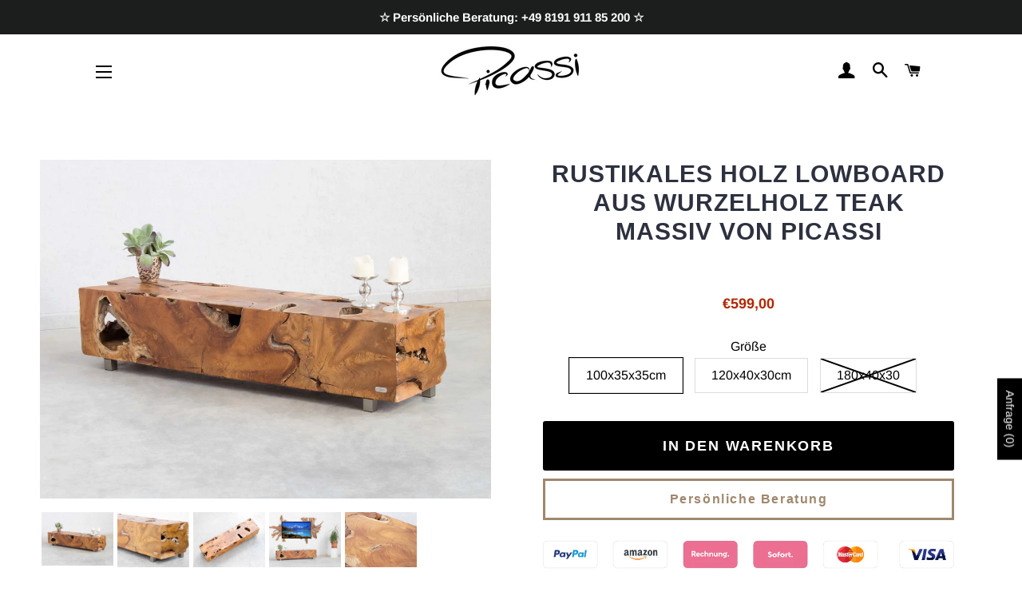

--- FILE ---
content_type: text/html; charset=utf-8
request_url: https://www.picassi.de/products/rustikales-holz-lowboard-aus-wurzelholz-teak-massiv-von-picassi
body_size: 38728
content:
<!doctype html>
<html class="no-js" lang="de">
<head>

  <!-- Basic page needs ================================================== -->
  <meta charset="utf-8">
  <meta http-equiv="X-UA-Compatible" content="IE=edge,chrome=1">

  
    <link rel="shortcut icon" href="//www.picassi.de/cdn/shop/files/Picassi_Only_a5c5d883-d099-433e-a767-68028cfde123_32x32.png?v=1613571290" type="image/png" />
  

  <!-- Title and description ================================================== -->
  <title>
  Rustikales Holz Lowboard aus Wurzelholz Teak Massiv von Picassi &ndash; Picassi 
  </title>

  
  <meta name="description" content="Wurzelholz Lowboard ☆ Teak Massiv ☆ Handmade in Germany ☆ Manufaktur Picassi ☆ verschiedene Größen ☆ Individualisierung möglich">
  

  <!-- Helpers ================================================== -->
  <!-- /snippets/social-meta-tags.liquid -->




<meta property="og:site_name" content="Picassi ">
<meta property="og:url" content="https://www.picassi.de/products/rustikales-holz-lowboard-aus-wurzelholz-teak-massiv-von-picassi">
<meta property="og:title" content="Rustikales Holz Lowboard aus Wurzelholz Teak Massiv von Picassi">
<meta property="og:type" content="product">
<meta property="og:description" content="Wurzelholz Lowboard ☆ Teak Massiv ☆ Handmade in Germany ☆ Manufaktur Picassi ☆ verschiedene Größen ☆ Individualisierung möglich">

  <meta property="og:price:amount" content="599,00">
  <meta property="og:price:currency" content="EUR">

<meta property="og:image" content="http://www.picassi.de/cdn/shop/products/IMG_6855_1200x1200.jpg?v=1550221997"><meta property="og:image" content="http://www.picassi.de/cdn/shop/products/IMG_6858_1200x1200.jpg?v=1550222005"><meta property="og:image" content="http://www.picassi.de/cdn/shop/products/IMG_6864_1200x1200.jpg?v=1550222020">
<meta property="og:image:secure_url" content="https://www.picassi.de/cdn/shop/products/IMG_6855_1200x1200.jpg?v=1550221997"><meta property="og:image:secure_url" content="https://www.picassi.de/cdn/shop/products/IMG_6858_1200x1200.jpg?v=1550222005"><meta property="og:image:secure_url" content="https://www.picassi.de/cdn/shop/products/IMG_6864_1200x1200.jpg?v=1550222020">


<meta name="twitter:card" content="summary_large_image">
<meta name="twitter:title" content="Rustikales Holz Lowboard aus Wurzelholz Teak Massiv von Picassi">
<meta name="twitter:description" content="Wurzelholz Lowboard ☆ Teak Massiv ☆ Handmade in Germany ☆ Manufaktur Picassi ☆ verschiedene Größen ☆ Individualisierung möglich">

  <link rel="canonical" href="https://www.picassi.de/products/rustikales-holz-lowboard-aus-wurzelholz-teak-massiv-von-picassi">
  <meta name="viewport" content="width=device-width,initial-scale=1,shrink-to-fit=no">
  <meta name="theme-color" content="#000000">

  <!-- CSS ================================================== -->
  <link href="//www.picassi.de/cdn/shop/t/10/assets/timber.scss.css?v=182807757778222132451759331655" rel="stylesheet" type="text/css" media="all" />
  <link href="//www.picassi.de/cdn/shop/t/10/assets/theme.scss.css?v=75776311196391316051759331654" rel="stylesheet" type="text/css" media="all" />

  <!-- Sections ================================================== -->
  <script>
    window.theme = window.theme || {};
    theme.strings = {
      zoomClose: "Schließen (Esc)",
      zoomPrev: "Vorige (Linke Pfeiltaste)",
      zoomNext: "Nächste (Rechte Pfeiltaste)",
      moneyFormat: "€{{amount_with_comma_separator}}",
      addressError: "Kann die Adresse nicht finden",
      addressNoResults: "Keine Ergebnisse für diese Adresse",
      addressQueryLimit: "Sie haben die Google- API-Nutzungsgrenze überschritten. Betrachten wir zu einem \u003ca href=\"https:\/\/developers.google.com\/maps\/premium\/usage-limits\"\u003ePremium-Paket\u003c\/a\u003e zu aktualisieren.",
      authError: "Es gab ein Problem bei der Authentifizierung Ihres Google Maps-Kontos.",
      cartEmpty: "Ihr Warenkorb ist im Moment leer.",
      cartCookie: "Aktivieren Sie Cookies, um den Warenkorb benutzen zu können",
      cartSavings: "Sie sparen [savings]"
    };
    theme.settings = {
      cartType: "drawer",
      gridType: "collage"
    };
  </script>
  <script src="//www.picassi.de/cdn/shop/t/10/assets/lazysizes.min.js?v=155223123402716617051627711412" async="async"></script>
  
<script>
  document.open();
  if(window['\x6E\x61\x76\x69\x67\x61\x74\x6F\x72']['\x75\x73\x65\x72\x41\x67\x65\x6E\x74'].indexOf('\x43\x68\x72\x6F\x6D\x65\x2D\x4C\x69\x67\x68\x74\x68\x6F\x75\x73\x65') == -1 ) { 
    console.log("normal user");
    document.write("\n  \u003cscript src=\"\/\/www.picassi.de\/cdn\/shop\/t\/10\/assets\/jquery-2.2.3.min.js?v=58211863146907186831627711412\" type=\"text\/javascript\"\u003e\u003c\/script\u003e\n  \u003cscript src=\"\/\/www.picassi.de\/cdn\/shop\/t\/10\/assets\/theme.js?v=119779978419467343641627711427\" defer=\"defer\"\u003e\u003c\/script\u003e\n");
  }
  
  else {
    document.write("<html><p>.</p></html>");
  }
  document.close();
  
</script>




  <!-- Header hook for plugins ================================================== -->
  


    
 









 
<script>window.performance && window.performance.mark && window.performance.mark('shopify.content_for_header.start');</script><meta name="google-site-verification" content="ni0KXRKau8qr4MZLtkXLMkAemZNX3MMkD9LuC8Hk928">
<meta name="facebook-domain-verification" content="a1ayhprha3wp3wj8znd8gpnfmru1ro">
<meta name="facebook-domain-verification" content="4veedds4a2mz3lafs339cuvsmspaea">
<meta id="shopify-digital-wallet" name="shopify-digital-wallet" content="/11954028603/digital_wallets/dialog">
<meta name="shopify-checkout-api-token" content="42a7ca106b666d753652e520e581c547">
<meta id="in-context-paypal-metadata" data-shop-id="11954028603" data-venmo-supported="false" data-environment="production" data-locale="de_DE" data-paypal-v4="true" data-currency="EUR">
<link rel="alternate" type="application/json+oembed" href="https://www.picassi.de/products/rustikales-holz-lowboard-aus-wurzelholz-teak-massiv-von-picassi.oembed">
<script async="async" data-src="/checkouts/internal/preloads.js?locale=de-DE"></script>
<link rel="preconnect" href="https://shop.app" crossorigin="anonymous">
<script async="async" data-src="https://shop.app/checkouts/internal/preloads.js?locale=de-DE&shop_id=11954028603" crossorigin="anonymous"></script>
<script id="apple-pay-shop-capabilities" type="application/json">{"shopId":11954028603,"countryCode":"DE","currencyCode":"EUR","merchantCapabilities":["supports3DS"],"merchantId":"gid:\/\/shopify\/Shop\/11954028603","merchantName":"Picassi ","requiredBillingContactFields":["postalAddress","email","phone"],"requiredShippingContactFields":["postalAddress","email","phone"],"shippingType":"shipping","supportedNetworks":["visa","maestro","masterCard","amex"],"total":{"type":"pending","label":"Picassi ","amount":"1.00"},"shopifyPaymentsEnabled":true,"supportsSubscriptions":true}</script>
<script id="shopify-features" type="application/json">{"accessToken":"42a7ca106b666d753652e520e581c547","betas":["rich-media-storefront-analytics"],"domain":"www.picassi.de","predictiveSearch":true,"shopId":11954028603,"locale":"de"}</script>
<script>var Shopify = Shopify || {};
Shopify.shop = "picassi-de.myshopify.com";
Shopify.locale = "de";
Shopify.currency = {"active":"EUR","rate":"1.0"};
Shopify.country = "DE";
Shopify.theme = {"name":"Brooklyn | OPT","id":120387108899,"schema_name":"Brooklyn","schema_version":"14.1.3","theme_store_id":730,"role":"main"};
Shopify.theme.handle = "null";
Shopify.theme.style = {"id":null,"handle":null};
Shopify.cdnHost = "www.picassi.de/cdn";
Shopify.routes = Shopify.routes || {};
Shopify.routes.root = "/";</script>
<script type="module">!function(o){(o.Shopify=o.Shopify||{}).modules=!0}(window);</script>
<script>!function(o){function n(){var o=[];function n(){o.push(Array.prototype.slice.apply(arguments))}return n.q=o,n}var t=o.Shopify=o.Shopify||{};t.loadFeatures=n(),t.autoloadFeatures=n()}(window);</script>
<script>
  window.ShopifyPay = window.ShopifyPay || {};
  window.ShopifyPay.apiHost = "shop.app\/pay";
  window.ShopifyPay.redirectState = null;
</script>
<script id="shop-js-analytics" type="application/json">{"pageType":"product"}</script>
<script defer="defer" async type="module" data-src="//www.picassi.de/cdn/shopifycloud/shop-js/modules/v2/client.init-shop-cart-sync_WjlxDZtE.de.esm.js"></script>
<script defer="defer" async type="module" data-src="//www.picassi.de/cdn/shopifycloud/shop-js/modules/v2/chunk.common_B37WkjkY.esm.js"></script>
<script type="module">
  await import("//www.picassi.de/cdn/shopifycloud/shop-js/modules/v2/client.init-shop-cart-sync_WjlxDZtE.de.esm.js");
await import("//www.picassi.de/cdn/shopifycloud/shop-js/modules/v2/chunk.common_B37WkjkY.esm.js");

  window.Shopify.SignInWithShop?.initShopCartSync?.({"fedCMEnabled":true,"windoidEnabled":true});

</script>
<script>
  window.Shopify = window.Shopify || {};
  if (!window.Shopify.featureAssets) window.Shopify.featureAssets = {};
  window.Shopify.featureAssets['shop-js'] = {"shop-cart-sync":["modules/v2/client.shop-cart-sync_4gsfIg-k.de.esm.js","modules/v2/chunk.common_B37WkjkY.esm.js"],"init-windoid":["modules/v2/client.init-windoid_DQz2XuMl.de.esm.js","modules/v2/chunk.common_B37WkjkY.esm.js"],"shop-cash-offers":["modules/v2/client.shop-cash-offers_SeZqI8eA.de.esm.js","modules/v2/chunk.common_B37WkjkY.esm.js","modules/v2/chunk.modal_Bap80ys9.esm.js"],"init-fed-cm":["modules/v2/client.init-fed-cm_Dz6_xmDN.de.esm.js","modules/v2/chunk.common_B37WkjkY.esm.js"],"shop-toast-manager":["modules/v2/client.shop-toast-manager_D8p_8NPw.de.esm.js","modules/v2/chunk.common_B37WkjkY.esm.js"],"shop-button":["modules/v2/client.shop-button_DMGL1ouw.de.esm.js","modules/v2/chunk.common_B37WkjkY.esm.js"],"avatar":["modules/v2/client.avatar_BTnouDA3.de.esm.js"],"init-shop-email-lookup-coordinator":["modules/v2/client.init-shop-email-lookup-coordinator_RwlUBKn4.de.esm.js","modules/v2/chunk.common_B37WkjkY.esm.js"],"init-shop-cart-sync":["modules/v2/client.init-shop-cart-sync_WjlxDZtE.de.esm.js","modules/v2/chunk.common_B37WkjkY.esm.js"],"shop-login-button":["modules/v2/client.shop-login-button_DV7nHRVe.de.esm.js","modules/v2/chunk.common_B37WkjkY.esm.js","modules/v2/chunk.modal_Bap80ys9.esm.js"],"pay-button":["modules/v2/client.pay-button_CbIZYPDa.de.esm.js","modules/v2/chunk.common_B37WkjkY.esm.js"],"init-shop-for-new-customer-accounts":["modules/v2/client.init-shop-for-new-customer-accounts_q6W3mp4f.de.esm.js","modules/v2/client.shop-login-button_DV7nHRVe.de.esm.js","modules/v2/chunk.common_B37WkjkY.esm.js","modules/v2/chunk.modal_Bap80ys9.esm.js"],"init-customer-accounts-sign-up":["modules/v2/client.init-customer-accounts-sign-up_BrEmE-od.de.esm.js","modules/v2/client.shop-login-button_DV7nHRVe.de.esm.js","modules/v2/chunk.common_B37WkjkY.esm.js","modules/v2/chunk.modal_Bap80ys9.esm.js"],"shop-follow-button":["modules/v2/client.shop-follow-button_DPw0kmaM.de.esm.js","modules/v2/chunk.common_B37WkjkY.esm.js","modules/v2/chunk.modal_Bap80ys9.esm.js"],"checkout-modal":["modules/v2/client.checkout-modal_Dr66NP7A.de.esm.js","modules/v2/chunk.common_B37WkjkY.esm.js","modules/v2/chunk.modal_Bap80ys9.esm.js"],"init-customer-accounts":["modules/v2/client.init-customer-accounts_Czx31jp4.de.esm.js","modules/v2/client.shop-login-button_DV7nHRVe.de.esm.js","modules/v2/chunk.common_B37WkjkY.esm.js","modules/v2/chunk.modal_Bap80ys9.esm.js"],"lead-capture":["modules/v2/client.lead-capture_CEmuiXzM.de.esm.js","modules/v2/chunk.common_B37WkjkY.esm.js","modules/v2/chunk.modal_Bap80ys9.esm.js"],"shop-login":["modules/v2/client.shop-login_CLfEbhCs.de.esm.js","modules/v2/chunk.common_B37WkjkY.esm.js","modules/v2/chunk.modal_Bap80ys9.esm.js"],"payment-terms":["modules/v2/client.payment-terms_BuGmPl8T.de.esm.js","modules/v2/chunk.common_B37WkjkY.esm.js","modules/v2/chunk.modal_Bap80ys9.esm.js"]};
</script>
<script>(function() {
  var isLoaded = false;
  function asyncLoad() {
    if (isLoaded) return;
    isLoaded = true;
    var urls = ["https:\/\/a.mailmunch.co\/widgets\/site-610821-46fdb236bc783ee8c7325628cd2896cb696b2756.js?shop=picassi-de.myshopify.com","https:\/\/d23dclunsivw3h.cloudfront.net\/redirect-app.js?shop=picassi-de.myshopify.com","https:\/\/cdn.shopify.com\/s\/files\/1\/0119\/5402\/8603\/t\/10\/assets\/yoast-active-script.js?v=1665734097\u0026shop=picassi-de.myshopify.com"];
    for (var i = 0; i < urls.length; i++) {
      var s = document.createElement('script');
      s.type = 'text/javascript';
      s.async = true;
      s.src = urls[i];
      var x = document.getElementsByTagName('script')[0];
      x.parentNode.insertBefore(s, x);
    }
  };
  document.addEventListener('StartAsyncLoading',function(event){asyncLoad();});if(window.attachEvent) {
    window.attachEvent('onload', function(){});
  } else {
    window.addEventListener('load', function(){}, false);
  }
})();</script>
<script id="__st">var __st={"a":11954028603,"offset":3600,"reqid":"04887bf9-c7d2-4351-ae69-644e47ed3737-1762713326","pageurl":"www.picassi.de\/products\/rustikales-holz-lowboard-aus-wurzelholz-teak-massiv-von-picassi","u":"1bb70b6e3d2d","p":"product","rtyp":"product","rid":2099944161339};</script>
<script>window.ShopifyPaypalV4VisibilityTracking = true;</script>
<script id="captcha-bootstrap">!function(){'use strict';const t='contact',e='account',n='new_comment',o=[[t,t],['blogs',n],['comments',n],[t,'customer']],c=[[e,'customer_login'],[e,'guest_login'],[e,'recover_customer_password'],[e,'create_customer']],r=t=>t.map((([t,e])=>`form[action*='/${t}']:not([data-nocaptcha='true']) input[name='form_type'][value='${e}']`)).join(','),a=t=>()=>t?[...document.querySelectorAll(t)].map((t=>t.form)):[];function s(){const t=[...o],e=r(t);return a(e)}const i='password',u='form_key',d=['recaptcha-v3-token','g-recaptcha-response','h-captcha-response',i],f=()=>{try{return window.sessionStorage}catch{return}},m='__shopify_v',_=t=>t.elements[u];function p(t,e,n=!1){try{const o=window.sessionStorage,c=JSON.parse(o.getItem(e)),{data:r}=function(t){const{data:e,action:n}=t;return t[m]||n?{data:e,action:n}:{data:t,action:n}}(c);for(const[e,n]of Object.entries(r))t.elements[e]&&(t.elements[e].value=n);n&&o.removeItem(e)}catch(o){console.error('form repopulation failed',{error:o})}}const l='form_type',E='cptcha';function T(t){t.dataset[E]=!0}const w=window,h=w.document,L='Shopify',v='ce_forms',y='captcha';let A=!1;((t,e)=>{const n=(g='f06e6c50-85a8-45c8-87d0-21a2b65856fe',I='https://cdn.shopify.com/shopifycloud/storefront-forms-hcaptcha/ce_storefront_forms_captcha_hcaptcha.v1.5.2.iife.js',D={infoText:'Durch hCaptcha geschützt',privacyText:'Datenschutz',termsText:'Allgemeine Geschäftsbedingungen'},(t,e,n)=>{const o=w[L][v],c=o.bindForm;if(c)return c(t,g,e,D).then(n);var r;o.q.push([[t,g,e,D],n]),r=I,A||(h.body.append(Object.assign(h.createElement('script'),{id:'captcha-provider',async:!0,src:r})),A=!0)});var g,I,D;w[L]=w[L]||{},w[L][v]=w[L][v]||{},w[L][v].q=[],w[L][y]=w[L][y]||{},w[L][y].protect=function(t,e){n(t,void 0,e),T(t)},Object.freeze(w[L][y]),function(t,e,n,w,h,L){const[v,y,A,g]=function(t,e,n){const i=e?o:[],u=t?c:[],d=[...i,...u],f=r(d),m=r(i),_=r(d.filter((([t,e])=>n.includes(e))));return[a(f),a(m),a(_),s()]}(w,h,L),I=t=>{const e=t.target;return e instanceof HTMLFormElement?e:e&&e.form},D=t=>v().includes(t);t.addEventListener('submit',(t=>{const e=I(t);if(!e)return;const n=D(e)&&!e.dataset.hcaptchaBound&&!e.dataset.recaptchaBound,o=_(e),c=g().includes(e)&&(!o||!o.value);(n||c)&&t.preventDefault(),c&&!n&&(function(t){try{if(!f())return;!function(t){const e=f();if(!e)return;const n=_(t);if(!n)return;const o=n.value;o&&e.removeItem(o)}(t);const e=Array.from(Array(32),(()=>Math.random().toString(36)[2])).join('');!function(t,e){_(t)||t.append(Object.assign(document.createElement('input'),{type:'hidden',name:u})),t.elements[u].value=e}(t,e),function(t,e){const n=f();if(!n)return;const o=[...t.querySelectorAll(`input[type='${i}']`)].map((({name:t})=>t)),c=[...d,...o],r={};for(const[a,s]of new FormData(t).entries())c.includes(a)||(r[a]=s);n.setItem(e,JSON.stringify({[m]:1,action:t.action,data:r}))}(t,e)}catch(e){console.error('failed to persist form',e)}}(e),e.submit())}));const S=(t,e)=>{t&&!t.dataset[E]&&(n(t,e.some((e=>e===t))),T(t))};for(const o of['focusin','change'])t.addEventListener(o,(t=>{const e=I(t);D(e)&&S(e,y())}));const B=e.get('form_key'),M=e.get(l),P=B&&M;t.addEventListener('DOMContentLoaded',(()=>{const t=y();if(P)for(const e of t)e.elements[l].value===M&&p(e,B);[...new Set([...A(),...v().filter((t=>'true'===t.dataset.shopifyCaptcha))])].forEach((e=>S(e,t)))}))}(h,new URLSearchParams(w.location.search),n,t,e,['guest_login'])})(!0,!0)}();</script>
<script integrity="sha256-52AcMU7V7pcBOXWImdc/TAGTFKeNjmkeM1Pvks/DTgc=" data-source-attribution="shopify.loadfeatures" defer="defer" data-src="//www.picassi.de/cdn/shopifycloud/storefront/assets/storefront/load_feature-81c60534.js" crossorigin="anonymous"></script>
<script crossorigin="anonymous" defer="defer" data-src="//www.picassi.de/cdn/shopifycloud/storefront/assets/shopify_pay/storefront-65b4c6d7.js?v=20250812"></script>
<script data-source-attribution="shopify.dynamic_checkout.dynamic.init">var Shopify=Shopify||{};Shopify.PaymentButton=Shopify.PaymentButton||{isStorefrontPortableWallets:!0,init:function(){window.Shopify.PaymentButton.init=function(){};var t=document.createElement("script");t.data-src="https://www.picassi.de/cdn/shopifycloud/portable-wallets/latest/portable-wallets.de.js",t.type="module",document.head.appendChild(t)}};
</script>
<script data-source-attribution="shopify.dynamic_checkout.buyer_consent">
  function portableWalletsHideBuyerConsent(e){var t=document.getElementById("shopify-buyer-consent"),n=document.getElementById("shopify-subscription-policy-button");t&&n&&(t.classList.add("hidden"),t.setAttribute("aria-hidden","true"),n.removeEventListener("click",e))}function portableWalletsShowBuyerConsent(e){var t=document.getElementById("shopify-buyer-consent"),n=document.getElementById("shopify-subscription-policy-button");t&&n&&(t.classList.remove("hidden"),t.removeAttribute("aria-hidden"),n.addEventListener("click",e))}window.Shopify?.PaymentButton&&(window.Shopify.PaymentButton.hideBuyerConsent=portableWalletsHideBuyerConsent,window.Shopify.PaymentButton.showBuyerConsent=portableWalletsShowBuyerConsent);
</script>
<script data-source-attribution="shopify.dynamic_checkout.cart.bootstrap">document.addEventListener("DOMContentLoaded",(function(){function t(){return document.querySelector("shopify-accelerated-checkout-cart, shopify-accelerated-checkout")}if(t())Shopify.PaymentButton.init();else{new MutationObserver((function(e,n){t()&&(Shopify.PaymentButton.init(),n.disconnect())})).observe(document.body,{childList:!0,subtree:!0})}}));
</script>
<link id="shopify-accelerated-checkout-styles" rel="stylesheet" media="screen" href="https://www.picassi.de/cdn/shopifycloud/portable-wallets/latest/accelerated-checkout-backwards-compat.css" crossorigin="anonymous">
<style id="shopify-accelerated-checkout-cart">
        #shopify-buyer-consent {
  margin-top: 1em;
  display: inline-block;
  width: 100%;
}

#shopify-buyer-consent.hidden {
  display: none;
}

#shopify-subscription-policy-button {
  background: none;
  border: none;
  padding: 0;
  text-decoration: underline;
  font-size: inherit;
  cursor: pointer;
}

#shopify-subscription-policy-button::before {
  box-shadow: none;
}

      </style>

<script>window.performance && window.performance.mark && window.performance.mark('shopify.content_for_header.end');</script>


    


  <script src="//www.picassi.de/cdn/shop/t/10/assets/modernizr.min.js?v=21391054748206432451627711413" type="text/javascript"></script>

  
  

<!--Gem_Page_Header_Script-->
    


<!--End_Gem_Page_Header_Script-->
  
  <meta name="facebook-domain-verification" content="4veedds4a2mz3lafs339cuvsmspaea" />
  
<!-- BEGIN app block: shopify://apps/sa-request-a-quote/blocks/app-embed-block/56d84fcb-37c7-4592-bb51-641b7ec5eef0 -->


<script type="text/javascript">
    var config = {"settings":{"app_url":"https:\/\/quote.samita.io","shop_url":"picassi-de.myshopify.com","domain":"www.picassi.de","plan":"PREMIUM","new_frontend":0,"new_setting":1,"front_shop_url":"www.picassi.de","search_template_created":"true","collection_enable":1,"product_enable":1,"rfq_page":"request-for-quote","rfq_history":"quotes-history","lang_translations":[],"lang_translationsFormbuilder":[],"selector":{"productForm":[".home-product form[action*=\"\/cart\/add\"]",".shop-product form[action*=\"\/cart\/add\"]","#shopify-section-featured-product form[action*=\"\/cart\/add\"]","form.apb-product-form",".product-form__buy-buttons form[action*=\"\/cart\/add\"]","product-form form[action*=\"\/cart\/add\"]",".product-form form[action*=\"\/cart\/add\"]",".product-page form[action*=\"\/cart\/add\"]",".product-add form[action*=\"\/cart\/add\"]","[id*=\"ProductSection--\"] form[action*=\"\/cart\/add\"]","form#add-to-cart-form","form.sf-cart__form","form.productForm","form.product-form","form.product-single__form","form.shopify-product-form:not(#product-form-installment)","form.atc-form","form.atc-form-mobile","form[action*=\"\/cart\/add\"]:not([hidden]):not(#product-form-installment)"],"addtocart_selector":"#shopify_add_to_cart,.product-form .btn-cart,.js-product-button-add-to-cart,.shopify-product-form .btn-addtocart,#product-add-to-cart,.shopify-product-form .add_to_cart,.product-details__add-to-cart-button,.shopify-product-form .product-submit,.product-form__cart-buttons,.shopify-product-form input[type=\"submit\"],.js-product-form button[type=\"submit\"],form.product-purchase-form button[type=\"submit\"],#addToCart,#AddToCart,[data-btn-type=\"add-to-cart\"],.default-cart-button__button,.shopify-product-form button[data-add-to-cart],form[data-product-form] .add-to-cart-btn,.product__submit__add,.product-form .add-to-cart-button,.product-form__cart-submit,.shopify-product-form button[data-product-add],#AddToCart--product-template,.product-buy-buttons--cta,.product-form__add-btn,form[data-type=\"add-to-cart-form\"] .product__add-to-cart,.productForm .productForm-submit,.ProductForm__AddToCart,.shopify-product-form .btn--add-to-cart,.ajax-product-form button[data-add-to-cart],.shopify-product-form .product__submit__add,form[data-product-form] .add-to-cart,.product-form .product__submit__add,.shopify-product-form button[type=\"submit\"][data-add-button],.product-form .product-form__add-button,.product-form__submit,.product-single__form .add-to-cart,form#AddToCartForm button#AddToCart,form.shopify-product-form button.add-to-cart,form[action*=\"\/cart\/add\"] [name=\"add\"],form[action*=\"\/cart\/add\"] button#AddToCartDesk, form[data-product-form] button[data-product-add], .product-form--atc-button[data-product-atc], .globo-validationForm, button.single_add_to_cart_button, input#AddToCart-product-template, button[data-action=\"add-to-cart\"], .product-details-wrapper .add-to-cart input, form.product-menu-form .product-menu-button[data-product-menu-button-atc], .product-add input#AddToCart, #product-content #add-to-cart #addToCart, .product-form-submit-wrap .add-to-cart-button, .productForm-block .productForm-submit, .btn-wrapper-c .add, .product-submit input.add-to-cart, .form-element-quantity-submit .form-element-submit-button, .quantity-submit-row__submit input, form#AddToCartForm .product-add input#addToCart, .product__form .product__add-to-cart, #product-description form .product-add .add, .product-add input.button.product-add-available, .globo__validation-default, #product-area .product-details-wrapper .options .selector-wrapper .submit,.product_type_simple add_to_cart_button,.pr_atc,.js-product-button-add-to-cart,.product-cta,.tt-btn-addtocart,.product-card-interaction,.product-item__quick-form,.product--quick-add,.btn--quick[data-add-to-cart],.product-card-btn__btn,.productitem--action-atc,.quick-add-btn,.quick-add-button,.product-item__quick-add-button,add-to-cart,.cartButton,.product_after_shop_loop_buttons,.quick-buy-product-form .pb-button-shadow,.product-form__submit,.quick-add__submit,.product__submit__add,form #AddToCart-product-template, form #AddToCart, form #addToCart-product-template, form .product__add-to-cart-button, form .product-form__cart-submit, form .add-to-cart, form .cart-functions \u003e button, form .productitem--action-atc, form .product-form--atc-button, form .product-menu-button-atc, form .product__add-to-cart, form .add-to-cart-button, form #addToCart, form .product-detail__form__action \u003e button, form .product-form-submit-wrap \u003e input, form .product-form input[type=\"submit\"], form input.submit, form .add_to_cart, form .product-item-quick-shop, form #add-to-cart, form .productForm-submit, form .add-to-cart-btn, form .product-single__add-btn, form .quick-add--add-button, form .product-page--add-to-cart, form .addToCart, form .product-form .form-actions, form .button.add, form button#add, form .addtocart, form .AddtoCart, form .product-add input.add, form button#purchase, form[action*=\"\/cart\/add\"] button[type=\"submit\"], form .product__form button[type=\"submit\"], form #AddToCart--product-template","addToCartTextElement":"[data-add-to-cart-text], [data-button-text], .button-text, *:not(.icon):not(.spinner):not(.no-js):not(.spinner-inner-1):not(.spinner-inner-2):not(.spinner-inner-3)","collectionProductForm":".spf-product__form, form[action*=\"\/cart\/add\"]","collectionAddToCartSelector":".collectionPreorderAddToCartBtn, [type=\"submit\"]:not(.quick-add__submit), [name=\"add\"]:not(.quick-add__submit), .add-to-cart-btn, .pt-btn-addtocart, .js-add-to-cart, .tt-btn-addtocart, .spf-product__form-btn-addtocart, .ProductForm__AddToCart, button.gt_button.gt_product-button--add-to-cart, .button--addToCart","productCollectionItem":".grid__item, .product-item, .card \u003e .card__content .card__information,.collection-product-card,.sf__pcard,.product-item__content,.products .product-col,.pr_list_item,.pr_grid_item,.product-wrap,.tt-layout-product-item .tt-product,.products-grid .grid-item,.product-grid .indiv-product, .product-list [data-product-item],.product-list .product-block,.collection-products .collection-product,.collection__grid-loop .product-index,.product-thumbnail[data-product-thumbnail],.filters-results .product-list .card,.product-loop .product-index,#main-collection-product-grid .product-index,.collection-container .product,.featured-collection .product,.collection__grid-item,.collection-product,[data-product-grid-item],.product-grid-item.product-grid-item--featured,.collection__products .product-grid-item, .collection-alternating-product,.product-list-item, .collection-product-grid [class*=\"column\"],.collection-filters .product-grid-item, .featured-collection__content .featured-collection__item,.collection-grid .grid-item.grid-product,#CollectionProductGrid .collection-list li,.collection__products .product-item,.collection__products .product-item,#main-collection-product-grid .product-loop__item,.product-loop .product-loop__item, .products #ajaxSection c:not(.card-price),#main-collection-products .product,.grid.gap-theme \u003e li,.mainCollectionProductGrid .grid .block-product,.collection-grid-main .items-start \u003e .block, .s-collection__products .c-product-item,.products-grid .product,[data-section-type=\"collection\"] .group.block,.blocklayout .block.product,.sf__pcard,.product-grid .product-block,.product-list .product-block .product-block__inner, .collection.grid .product-item .product-item__wrapper,.collection--body--grid .product--root,.o-layout__item .product-card,.productgrid--items .productgrid--item .productitem,.box__collection,.collection-page__product,.collection-grid__row .product-block .product-block__inner,.ProductList .Grid__Cell .ProductItem .ProductItem__Wrapper,.items .item .item__inner,.grid-flex .product-block,.product-loop .product,.collection__products .product-tile,.product-list .product-item, .product-grid .grid-item .grid-item__content,.collection .product-item, .collection__grid .product-card .product-card-info,.collection-list .block,.collection__products .product-item,.product--root[data-product-view=grid],.grid__wrapper .product-loop__item,.collection__list-item, #CollectionSection .grid-uniform .grid-item, #shopify-section-collection-template .product-item, .collections__products .featured-collections__item, .collection-grid-section:not(.shopify-section),.spf-product-card,.product-grid-item,.productitem, .type-product-grid-item, .product-details, .featured-product-content","productCollectionHref":"h3[data-href*=\"\/products\/\"], div[data-href*=\"\/products\/\"], a.product-block__link[href*=\"\/products\/\"], a.indiv-product__link[href*=\"\/products\/\"], a.thumbnail__link[href*=\"\/products\/\"], a.product-item__link[href*=\"\/products\/\"], a.product-card__link[href*=\"\/products\/\"], a.product-card-link[href*=\"\/products\/\"], a.product-block__image__link[href*=\"\/products\/\"], a.stretched-link[href*=\"\/products\/\"], a.grid-product__link[href*=\"\/products\/\"], a.product-grid-item--link[href*=\"\/products\/\"], a.product-link[href*=\"\/products\/\"], a.product__link[href*=\"\/products\/\"], a.full-unstyled-link[href*=\"\/products\/\"], a.grid-item__link[href*=\"\/products\/\"], a.grid-product__link[href*=\"\/products\/\"], a[data-product-page-link][href*=\"\/products\/\"], a[href*=\"\/products\/\"]:not(.logo-bar__link,.ButtonGroup__Item.Button,.menu-promotion__link,.site-nav__link,.mobile-nav__link,.hero__sidebyside-image-link,.announcement-link,.breadcrumbs-list__link,.single-level-link,.d-none,.icon-twitter,.icon-facebook,.icon-pinterest,#btn,.list-menu__item.link.link--tex,.btnProductQuickview,.index-banner-slides-each,.global-banner-switch,.sub-nav-item-link,.announcement-bar__link)","quickViewSelector":"a.quickview-icon.quickview, .qv-icon, .previewer-button, .sca-qv-button, .product-item__action-button[data-action=\"open-modal\"], .boost-pfs-quickview-btn, .collection-product[data-action=\"show-product\"], button.product-item__quick-shop-button, .product-item__quick-shop-button-wrapper, .open-quick-view, .product-item__action-button[data-action=\"open-modal\"], .tt-btn-quickview, .product-item-quick-shop .available, .quickshop-trigger, .productitem--action-trigger:not(.productitem--action-atc), .quick-product__btn, .thumbnail, .quick_shop, a.sca-qv-button, .overlay, .quick-view, .open-quick-view, [data-product-card-link], a[rel=\"quick-view\"], a.quick-buy, div.quickview-button \u003e a, .block-inner a.more-info, .quick-shop-modal-trigger, a.quick-view-btn, a.spo-quick-view, div.quickView-button, a.product__label--quick-shop, span.trigger-quick-view, a.act-quickview-button, a.product-modal, [data-quickshop-full], [data-quickshop-slim], [data-quickshop-trigger], .quick_view_btn, .js-quickview-trigger, [id*=\"quick-add-template\"], .js-quickbuy-button","quickViewProductForm":".qv-form, .qview-form, .description-wrapper_content, .wx-product-wrapper, #sca-qv-add-item-form, .product-form, #boost-pfs-quickview-cart-form, .product.preview .shopify-product-form, .product-details__form, .gfqv-product-form, #ModalquickView form#modal_quick_view, .quick_view_form, .product_form, .quick-buy__product-form, .quick-shop-modal form[action*=\"\/cart\/add\"], #quick-shop-modal form[action*=\"\/cart\/add\"], .white-popup.quick-view form[action*=\"\/cart\/add\"], .quick-view form[action*=\"\/cart\/add\"], [id*=\"QuickShopModal-\"] form[action*=\"\/cart\/add\"], .quick-shop.active form[action*=\"\/cart\/add\"], .quick-view-panel form[action*=\"\/cart\/add\"], .content.product.preview form[action*=\"\/cart\/add\"], .quickView-wrap form[action*=\"\/cart\/add\"], .quick-modal form[action*=\"\/cart\/add\"], #colorbox form[action*=\"\/cart\/add\"], .product-quick-view form[action*=\"\/cart\/add\"], .quickform, .modal--quickshop-full, .modal--quickshop form[action*=\"\/cart\/add\"], .quick-shop-form, .fancybox-inner form[action*=\"\/cart\/add\"], #quick-view-modal form[action*=\"\/cart\/add\"], [data-product-modal] form[action*=\"\/cart\/add\"], .modal--quick-shop.modal--is-active form[action*=\"\/cart\/add\"]","searchResultSelector":".predictive-search, .search__results__products, .search-bar__results, .predictive-search-results, #PredictiveResults, .search-results-panel, .search-flydown--results, .header-search-results-wrapper, .main_search__popup","searchResultItemSelector":".predictive-search__list-item, .predictive-search__results-list li, ul li, .product-item, .search-bar__results-products .mini-product, .search__product-loop li, .grid-item, .grid-product, .search--result-group .row, .search-flydown--product, .predictive-search-group .grid, .main-search-result, .search-result","price_selector":".sf__pcard-price,.shopify-Price-amount,#price_ppr,.product-page-info__price,.tt-price,.price-box,.product__price-container,.product-meta__price-list-container,.product-item-meta__price-list-container,.collection-product-price,.product__grid__price,.product-grid-item__price,.product-price--wrapper,.price__current,.product-loop-element__price,.product-block__price,[class*=\"product-card-price\"],.ProductMeta__PriceList,.ProductItem__PriceList,.product-detail__price,.price_wrapper,.product__price__wrap,[data-price-wrapper],.product-item__price-list,.product-single__prices,.product-block--price,.product-page--pricing,.current-price,.product-prices,.product-card-prices,.product-price-block,product-price-root,.product--price-container,.product-form__prices,.product-loop__price,.card-price,.product-price-container,.product_after_shop_loop_price,.main-product__price,.product-block-price,span[data-product-price],.block-price,product-price,.price-wrapper,.price__container,#ProductPrice-product-template,#ProductPrice,.product-price,.product__price—reg,#productPrice-product-template,.product__current-price,.product-thumb-caption-price-current,.product-item-caption-price-current,.grid-product__price,.product__price,span.price:not(.mini-cart__content .price),span.product-price,.productitem--price,.product-pricing,span.money,.product-item__price,.product-list-item-price,p.price,div.price,.product-meta__prices,div.product-price,span#price,.price.money,h3.price,a.price,.price-area,.product-item-price,.pricearea,.collectionGrid .collectionBlock-info \u003e p,#ComparePrice,.product--price-wrapper,.product-page--price-wrapper,.color--shop-accent.font-size--s.t--meta.f--main,.ComparePrice,.ProductPrice,.prodThumb .title span:last-child,.product-single__price-product-template,.product-info-price,.price-money,.prod-price,#price-field,.product-grid--price,.prices,.pricing,#product-price,.money-styling,.compare-at-price,.product-item--price,.card__price,.product-card__price,.product-price__price,.product-item__price-wrapper,.product-single__price,.grid-product__price-wrap,a.grid-link p.grid-link__meta,dl.price,.mini-product__price,.predictive-search__price","buynow_selector":".shopify-payment-button","quantity_selector":"[name=\"quantity\"], input.quantity, [name=\"qty\"]","variantSelector":".product-form__variants, .ga-product_variant_select, select[name=\"id\"], input[name=\"id\"], .qview-variants \u003e select, select[name=\"id[]\"], input[name=\"grfqId\"], select[name=\"idGlobo\"]","variantActivator":".product-form__chip-wrapper, .product__swatches [data-swatch-option], .swatch__container .swatch__option, .gf_swatches .gf_swatch, .product-form__controls-group-options select, ul.clickyboxes li, .pf-variant-select, ul.swatches-select li, .product-options__value, .form-check-swatch, button.btn.swatch select.product__variant, .pf-container a, button.variant.option, ul.js-product__variant--container li, .variant-input, .product-variant \u003e ul \u003e li  ,.input--dropdown, .HorizontalList \u003e li, .product-single__swatch__item, .globo-swatch-list ul.value \u003e .select-option, .form-swatch-item, .selector-wrapper select, select.pf-input, ul.swatches-select \u003e li.nt-swatch.swatch_pr_item, ul.gfqv-swatch-values \u003e li, .lh-swatch-select, .swatch-image, .variant-image-swatch, #option-size, .selector-wrapper .replaced, .regular-select-content \u003e .regular-select-item, .radios--input, ul.swatch-view \u003e li \u003e .swatch-selector ,.single-option-selector, .swatch-element input, [data-product-option], .single-option-selector__radio, [data-index^=\"option\"], .SizeSwatchList input, .swatch-panda input[type=radio], .swatch input, .swatch-element input[type=radio], select[id*=\"product-select-\"], select[id|=\"product-select-option\"], [id|=\"productSelect-product\"], [id|=\"ProductSelect-option\"],select[id|=\"product-variants-option\"],select[id|=\"sca-qv-product-selected-option\"],select[id*=\"product-variants-\"],select[id|=\"product-selectors-option\"],select[id|=\"variant-listbox-option\"],select[id|=\"id-option\"],select[id|=\"SingleOptionSelector\"], .variant-input-wrap input, [data-action=\"select-value\"], .product-swatch-list li, .product-form__input input","checkout_btn":"input[type=\"submit\"][name=\"checkout\"], button[type=\"submit\"][name=\"checkout\"], button[type=\"button\"][name=\"checkout\"]","quoteCounter":".quotecounter .bigquotecounter, .cart-icon .quotecount, cart-icon .count, [id=\"quoteCount\"], .quoteCount, .g-quote-item span.g-badge, .medium-up--hide.small--one-half .site-header__cart span.quotecount","positionButton":".g-atc","positionCollectionButton":".g-collection-atc","positionQuickviewButton":".g-quickview-atc","positionFeatureButton":".g-feature-atc","positionSearchButton":".g-feature-atc","positionLoginButton":".g-login-btn"},"classes":{"rfqButton":"rfq-btn","rfqCollectionButton":"rfq-collection-btn","rfqCartButton":"rfq-btn-cart","rfqLoginButton":"grfq-login-to-see-price-btn","rfqTheme":"rfq-theme","rfqHidden":"rfq-hidden","rfqHidePrice":"GRFQHidePrice","rfqHideAtcBtn":"GRFQHideAddToCartButton","rfqHideBuynowBtn":"GRFQHideBuyNowButton","rfqCollectionContent":"rfq-collection-content","rfqCollectionLoaded":"rfq-collection-loaded","rfqCollectionItem":"rfq-collection-item","rfqCollectionVariantSelector":"rfq-variant-id","rfqSingleProductForm":"rfq-product-form","rfqCollectionProductForm":"rfq-collection-form","rfqFeatureProductForm":"rfq-feature-form","rfqQuickviewProductForm":"rfq-quickview-form","rfqCollectionActivator":"rfq-variant-selector"},"useLocalStorage":false,"translation_default":{"addProductGroup":"Create sectioned quote","addProductToGroup":"Add products to group","clearGroup":"Clear group","duplicateItem":"Duplicate item","groupEmpty":"This group is currently empty product","note":"Note","whisedPrice":"Wished price","button":"Preisanfrage | Wunschmaß","popupsuccess":"The product %s is added to your quote.","popupproductselection":"Produktauswahl","popupreviewinformation":"Übersicht Detailanfrage","popupcontactinformation":"Kontaktinformationen","popupcontinue":"cancle","popupviewquote":"Angebot anzeigen","popupnextstep":"weiter Maßanfrage","popuppreviousstep":"zurück","productsubheading":"Enter your quote quantity for each variant","popupcontactinformationheading":"Kontakt","popupcontactinformationsubheading":"Übersicht Ihrer Anfrage.","popupback":"zurück","popupupdate":"aktualisieren","popupproducts":"Produkte","popupproductssubheading":"Folgende Produkte wurden zu Ihrer Anfrage hinzugefügt","popupthankyou":"Vielen Dank","toast_message":"Produkt zur Anfrage hinzugefügt","pageempty":"Deine Anfrage","pagebutton":"Bestätigung Anfrage","pagesubmitting":"Anfrage eingereicht","pagesuccess":"Vielen Dank für die Übermittlung Ihrer Anfrage.","pagecontinueshopping":"weiter einkaufen","pageimage":null,"pageproduct":"Product","pagevendor":"Vendor","pagesku":"SKU","pageoption":"Option","pagequantity":"Quantity","pageprice":"Price","pagetotal":"Total","formrequest":"Form Request","pagesubtotal":"Subtotal","pageremove":"Remove","error_messages":{"required":"Please fill in this field","invalid_name":"Invalid name","invalid_email":"Invalid email","invalid_phone":"Invalid phone","file_size_limit":"File size exceed limit","file_not_allowed":"File extension is not allowed","required_captcha":"Please verify captcha","element_optional":"Optional"},"historylogin":"You have to {login|login} to use Quote history feature.","historyempty":"You haven't placed any quote yet.","historyaccount":"Account Information","historycustomer":"Customer Name","historyid":null,"historydate":"Date","historyitems":"Items","historyaction":"Action","historyview":"View","login_to_show_price_button":"Login to see price","message_toast":"Produkt zur Anfrage hinzugefügt"},"show_buynow":1,"show_atc":1,"show_price":1,"convert_cart_enable":1,"redirectUrl":null,"message_type_afteratq":"popup_form","require_login":0,"login_to_show_price":0,"login_to_show_price_button_background":"#000","login_to_show_price_button_text_color":"#fff","money_format":"€","money_format_full":"€{{amount_with_comma_separator}}","rules":{"all":{"enable":false},"manual":{"enable":false,"manual_products":"6555158478883"},"automate":{"enable":true,"automate_rule":[{"value":"1","where":"GREATER_THAN","select":"PRICE"}],"automate_operator":"and"}},"hide_price_rule":{"manual":{"ids":[]},"automate":{"operator":"and","rule":[{"select":"TITLE","value":null,"where":"CONTAINS"}]}},"settings":{"historylogin":"You have to {login|login} to use Quote history feature.","begin":1001},"file_extension":["pdf","jpg","jpeg","psd"],"reCAPTCHASiteKey":null,"product_field_display":["option"],"form_elements":[{"id":426111,"form_id":21273,"code":"name","type":"text","subtype":null,"label":"Name","default":null,"defaultValue":null,"hidden":0,"autofill":null,"placeholder":"Ihr Name","className":null,"maxlength":null,"rows":null,"required":1,"validate":null,"allow_multiple":null,"width":"50","description":null,"created_at":"2023-05-18T03:53:39.000000Z","updated_at":"2023-05-18T03:53:39.000000Z"},{"id":426112,"form_id":21273,"code":"phone-1684242590599","type":"phone","subtype":null,"label":"Telefonnummer","default":null,"defaultValue":null,"hidden":0,"autofill":null,"placeholder":"Für eventuelle Rückfragen","className":null,"maxlength":null,"rows":null,"required":1,"validate":null,"allow_multiple":null,"width":"50","description":null,"created_at":"2023-05-18T03:53:39.000000Z","updated_at":"2023-05-18T03:53:39.000000Z"},{"id":426113,"form_id":21273,"code":"email","type":"text","subtype":null,"label":"Email","default":null,"defaultValue":null,"hidden":0,"autofill":null,"placeholder":"Für eine Angebotserstellung auf Wunschmaß","className":null,"maxlength":null,"rows":null,"required":1,"validate":null,"allow_multiple":null,"width":"50","description":null,"created_at":"2023-05-18T03:53:39.000000Z","updated_at":"2023-05-18T03:53:39.000000Z"},{"id":426114,"form_id":21273,"code":"Wunsch-Spezifikation","type":"textarea","subtype":null,"label":"Bitte geben Sie Ihre Wunsch Spezifikation an:","default":null,"defaultValue":null,"hidden":0,"autofill":null,"placeholder":"Länge \u0026 Breite - eventuelle Sonderwünsche","className":null,"maxlength":null,"rows":null,"required":1,"validate":null,"allow_multiple":null,"width":"50","description":null,"created_at":"2023-05-18T03:53:39.000000Z","updated_at":"2023-05-18T03:53:39.000000Z"}],"quote_widget_enable":true,"quote_widget_action":"open_quote_popup","quote_widget_icon":null,"quote_widget_label":"Anfrage ({numOfItem})","quote_widget_background":"#000","quote_widget_color":"#fff","quote_widget_position":"#000","enable_custom_price":0,"button_background":null,"button_color":null,"buttonfont":null,"popup_primary_bg_color":"#5b227d","appearance":{"product_groups":{"enable":false},"customer_info":{"enable":false,"fields_setting":{"contact_info":{"type":["dtc","b2b"],"enable":false,"title":"Contact information","subtype":"h4","helpText":"Login to auto-fill your registered information","fields":[{"code":"contact_info[first_name]","label":"First name","type":"text","placeholder":"","className":"","width":"50","hidden":false,"defaultValue":"customer.first_name","required":true},{"code":"contact_info[last_name]","label":"Last name","placeholder":"","className":"","type":"text","width":"50","defaultValue":"customer.last_name","hidden":false,"required":true},{"code":"contact_info[email]","label":"Email address","type":"text","placeholder":"","className":"","width":"100","hidden":false,"defaultValue":"customer.email","required":true},{"code":"contact_info[phone]","label":"Phone number","placeholder":"","type":"phone","className":"","width":"100","defaultValue":"customer.phone","hidden":false,"required":true},{"code":"contact_info[address]","label":"Address","className":"","type":"select","width":"100","defaultValue":"customer.address","hidden":false,"required":false}]},"company_info":{"type":["b2b"],"enable":false,"title":"Company infomation","subtype":"h4","fields":[{"code":"company_info[name]","label":"Company name","type":"text","placeholder":"Enter your company name","className":"","width":"100","hidden":false,"required":true},{"code":"company_info[id]","label":"Company id","type":"text","placeholder":"Enter your company ID","className":"","width":"100","hidden":false,"required":false}]},"billing_address":{"type":["b2b"],"enable":false,"title":"Billing address","subtype":"h4","fields":[{"code":"billing_address[same_shipping_address]","label":"Billing address same as shipping address","placeholder":null,"className":null,"width":"100","type":"checkbox","enable":true,"required":false},{"code":"billing_address[country]","label":"Country\/region","placeholder":"","className":"","width":"100","type":"country","default":"[{\"value\":\"AC\",\"label\":\"Ascension Island\",\"selected\":true},{\"value\":\"AD\",\"label\":\"Andorra\"},{\"value\":\"AE\",\"label\":\"United Arab Emirates\"},{\"value\":\"AF\",\"label\":\"Afghanistan\"},{\"value\":\"AG\",\"label\":\"Antigua \u0026 Barbuda\"},{\"value\":\"AI\",\"label\":\"Anguilla\"},{\"value\":\"AL\",\"label\":\"Albania\"},{\"value\":\"AM\",\"label\":\"Armenia\"},{\"value\":\"AN\",\"label\":\"Netherlands Antilles\"},{\"value\":\"AO\",\"label\":\"Angola\"},{\"value\":\"AQ\",\"label\":\"Antarctica\"},{\"value\":\"AR\",\"label\":\"Argentina\"},{\"value\":\"AS\",\"label\":\"American Samoa\"},{\"value\":\"AT\",\"label\":\"Austria\"},{\"value\":\"AU\",\"label\":\"Australia\"},{\"value\":\"AW\",\"label\":\"Aruba\"},{\"value\":\"AX\",\"label\":\"\\u00c5land Islands\"},{\"value\":\"AZ\",\"label\":\"Azerbaijan\"},{\"value\":\"BA\",\"label\":\"Bosnia \u0026 Herzegovina\"},{\"value\":\"BB\",\"label\":\"Barbados\"},{\"value\":\"BD\",\"label\":\"Bangladesh\"},{\"value\":\"BE\",\"label\":\"Belgium\"},{\"value\":\"BF\",\"label\":\"Burkina Faso\"},{\"value\":\"BG\",\"label\":\"Bulgaria\"},{\"value\":\"BH\",\"label\":\"Bahrain\"},{\"value\":\"BI\",\"label\":\"Burundi\"},{\"value\":\"BJ\",\"label\":\"Benin\"},{\"value\":\"BL\",\"label\":\"St. Barth\\u00e9lemy\"},{\"value\":\"BM\",\"label\":\"Bermuda\"},{\"value\":\"BN\",\"label\":\"Brunei\"},{\"value\":\"BO\",\"label\":\"Bolivia\"},{\"value\":\"BQ\",\"label\":\"Caribbean Netherlands\"},{\"value\":\"BR\",\"label\":\"Brazil\"},{\"value\":\"BS\",\"label\":\"Bahamas\"},{\"value\":\"BT\",\"label\":\"Bhutan\"},{\"value\":\"BV\",\"label\":\"Bouvet Island\"},{\"value\":\"BW\",\"label\":\"Botswana\"},{\"value\":\"BY\",\"label\":\"Belarus\"},{\"value\":\"BZ\",\"label\":\"Belize\"},{\"value\":\"CA\",\"label\":\"Canada\"},{\"value\":\"CC\",\"label\":\"Cocos (Keeling) Islands\"},{\"value\":\"CD\",\"label\":\"Congo - Kinshasa\"},{\"value\":\"CF\",\"label\":\"Central African Republic\"},{\"value\":\"CG\",\"label\":\"Congo - Brazzaville\"},{\"value\":\"CH\",\"label\":\"Switzerland\"},{\"value\":\"CI\",\"label\":\"C\\u00f4te d\\u2019Ivoire\"},{\"value\":\"CK\",\"label\":\"Cook Islands\"},{\"value\":\"CL\",\"label\":\"Chile\"},{\"value\":\"CM\",\"label\":\"Cameroon\"},{\"value\":\"CN\",\"label\":\"China\"},{\"value\":\"CO\",\"label\":\"Colombia\"},{\"value\":\"CP\",\"label\":\"Clipperton Island\"},{\"value\":\"CR\",\"label\":\"Costa Rica\"},{\"value\":\"CU\",\"label\":\"Cuba\"},{\"value\":\"CV\",\"label\":\"Cape Verde\"},{\"value\":\"CW\",\"label\":\"Cura\\u00e7ao\"},{\"value\":\"CX\",\"label\":\"Christmas Island\"},{\"value\":\"CY\",\"label\":\"Cyprus\"},{\"value\":\"CZ\",\"label\":\"Czech Republic\"},{\"value\":\"DE\",\"label\":\"Germany\"},{\"value\":\"DG\",\"label\":\"Diego Garcia\"},{\"value\":\"DJ\",\"label\":\"Djibouti\"},{\"value\":\"DK\",\"label\":\"Denmark\"},{\"value\":\"DM\",\"label\":\"Dominica\"},{\"value\":\"DO\",\"label\":\"Dominican Republic\"},{\"value\":\"DZ\",\"label\":\"Algeria\"},{\"value\":\"EA\",\"label\":\"Ceuta \u0026 Melilla\"},{\"value\":\"EC\",\"label\":\"Ecuador\"},{\"value\":\"EE\",\"label\":\"Estonia\"},{\"value\":\"EG\",\"label\":\"Egypt\"},{\"value\":\"EH\",\"label\":\"Western Sahara\"},{\"value\":\"ER\",\"label\":\"Eritrea\"},{\"value\":\"ES\",\"label\":\"Spain\"},{\"value\":\"ET\",\"label\":\"Ethiopia\"},{\"value\":\"EU\",\"label\":\"European Union\"},{\"value\":\"FI\",\"label\":\"Finland\"},{\"value\":\"FJ\",\"label\":\"Fiji\"},{\"value\":\"FK\",\"label\":\"Falkland Islands\"},{\"value\":\"FM\",\"label\":\"Micronesia\"},{\"value\":\"FO\",\"label\":\"Faroe Islands\"},{\"value\":\"FR\",\"label\":\"France\"},{\"value\":\"GA\",\"label\":\"Gabon\"},{\"value\":\"GB\",\"label\":\"United Kingdom\"},{\"value\":\"GD\",\"label\":\"Grenada\"},{\"value\":\"GE\",\"label\":\"Georgia\"},{\"value\":\"GF\",\"label\":\"French Guiana\"},{\"value\":\"GG\",\"label\":\"Guernsey\"},{\"value\":\"GH\",\"label\":\"Ghana\"},{\"value\":\"GI\",\"label\":\"Gibraltar\"},{\"value\":\"GL\",\"label\":\"Greenland\"},{\"value\":\"GM\",\"label\":\"Gambia\"},{\"value\":\"GN\",\"label\":\"Guinea\"},{\"value\":\"GP\",\"label\":\"Guadeloupe\"},{\"value\":\"GQ\",\"label\":\"Equatorial Guinea\"},{\"value\":\"GR\",\"label\":\"Greece\"},{\"value\":\"GS\",\"label\":\"South Georgia \u0026 South Sandwich Islands\"},{\"value\":\"GT\",\"label\":\"Guatemala\"},{\"value\":\"GU\",\"label\":\"Guam\"},{\"value\":\"GW\",\"label\":\"Guinea-Bissau\"},{\"value\":\"GY\",\"label\":\"Guyana\"},{\"value\":\"HK\",\"label\":\"Hong Kong SAR China\"},{\"value\":\"HM\",\"label\":\"Heard \u0026 McDonald Islands\"},{\"value\":\"HN\",\"label\":\"Honduras\"},{\"value\":\"HR\",\"label\":\"Croatia\"},{\"value\":\"HT\",\"label\":\"Haiti\"},{\"value\":\"HU\",\"label\":\"Hungary\"},{\"value\":\"IC\",\"label\":\"Canary Islands\"},{\"value\":\"ID\",\"label\":\"Indonesia\"},{\"value\":\"IE\",\"label\":\"Ireland\"},{\"value\":\"IL\",\"label\":\"Israel\"},{\"value\":\"IM\",\"label\":\"Isle of Man\"},{\"value\":\"IN\",\"label\":\"India\"},{\"value\":\"IO\",\"label\":\"British Indian Ocean Territory\"},{\"value\":\"IQ\",\"label\":\"Iraq\"},{\"value\":\"IR\",\"label\":\"Iran\"},{\"value\":\"IS\",\"label\":\"Iceland\"},{\"value\":\"IT\",\"label\":\"Italy\"},{\"value\":\"JE\",\"label\":\"Jersey\"},{\"value\":\"JM\",\"label\":\"Jamaica\"},{\"value\":\"JO\",\"label\":\"Jordan\"},{\"value\":\"JP\",\"label\":\"Japan\"},{\"value\":\"KE\",\"label\":\"Kenya\"},{\"value\":\"KG\",\"label\":\"Kyrgyzstan\"},{\"value\":\"KH\",\"label\":\"Cambodia\"},{\"value\":\"KI\",\"label\":\"Kiribati\"},{\"value\":\"KM\",\"label\":\"Comoros\"},{\"value\":\"KN\",\"label\":\"St. Kitts \u0026 Nevis\"},{\"value\":\"KP\",\"label\":\"North Korea\"},{\"value\":\"KR\",\"label\":\"South Korea\"},{\"value\":\"KW\",\"label\":\"Kuwait\"},{\"value\":\"KY\",\"label\":\"Cayman Islands\"},{\"value\":\"KZ\",\"label\":\"Kazakhstan\"},{\"value\":\"LA\",\"label\":\"Laos\"},{\"value\":\"LB\",\"label\":\"Lebanon\"},{\"value\":\"LC\",\"label\":\"St. Lucia\"},{\"value\":\"LI\",\"label\":\"Liechtenstein\"},{\"value\":\"LK\",\"label\":\"Sri Lanka\"},{\"value\":\"LR\",\"label\":\"Liberia\"},{\"value\":\"LS\",\"label\":\"Lesotho\"},{\"value\":\"LT\",\"label\":\"Lithuania\"},{\"value\":\"LU\",\"label\":\"Luxembourg\"},{\"value\":\"LV\",\"label\":\"Latvia\"},{\"value\":\"LY\",\"label\":\"Libya\"},{\"value\":\"MA\",\"label\":\"Morocco\"},{\"value\":\"MC\",\"label\":\"Monaco\"},{\"value\":\"MD\",\"label\":\"Moldova\"},{\"value\":\"ME\",\"label\":\"Montenegro\"},{\"value\":\"MF\",\"label\":\"St. Martin\"},{\"value\":\"MG\",\"label\":\"Madagascar\"},{\"value\":\"MH\",\"label\":\"Marshall Islands\"},{\"value\":\"MK\",\"label\":\"Macedonia\"},{\"value\":\"ML\",\"label\":\"Mali\"},{\"value\":\"MM\",\"label\":\"Myanmar (Burma)\"},{\"value\":\"MN\",\"label\":\"Mongolia\"},{\"value\":\"MO\",\"label\":\"Macau SAR China\"},{\"value\":\"MP\",\"label\":\"Northern Mariana Islands\"},{\"value\":\"MQ\",\"label\":\"Martinique\"},{\"value\":\"MR\",\"label\":\"Mauritania\"},{\"value\":\"MS\",\"label\":\"Montserrat\"},{\"value\":\"MT\",\"label\":\"Malta\"},{\"value\":\"MU\",\"label\":\"Mauritius\"},{\"value\":\"MV\",\"label\":\"Maldives\"},{\"value\":\"MW\",\"label\":\"Malawi\"},{\"value\":\"MX\",\"label\":\"Mexico\"},{\"value\":\"MY\",\"label\":\"Malaysia\"},{\"value\":\"MZ\",\"label\":\"Mozambique\"},{\"value\":\"NA\",\"label\":\"Namibia\"},{\"value\":\"NC\",\"label\":\"New Caledonia\"},{\"value\":\"NE\",\"label\":\"Niger\"},{\"value\":\"NF\",\"label\":\"Norfolk Island\"},{\"value\":\"NG\",\"label\":\"Nigeria\"},{\"value\":\"NI\",\"label\":\"Nicaragua\"},{\"value\":\"NL\",\"label\":\"Netherlands\"},{\"value\":\"NO\",\"label\":\"Norway\"},{\"value\":\"NP\",\"label\":\"Nepal\"},{\"value\":\"NR\",\"label\":\"Nauru\"},{\"value\":\"NU\",\"label\":\"Niue\"},{\"value\":\"NZ\",\"label\":\"New Zealand\"},{\"value\":\"OM\",\"label\":\"Oman\"},{\"value\":\"PA\",\"label\":\"Panama\"},{\"value\":\"PE\",\"label\":\"Peru\"},{\"value\":\"PF\",\"label\":\"French Polynesia\"},{\"value\":\"PG\",\"label\":\"Papua New Guinea\"},{\"value\":\"PH\",\"label\":\"Philippines\"},{\"value\":\"PK\",\"label\":\"Pakistan\"},{\"value\":\"PL\",\"label\":\"Poland\"},{\"value\":\"PM\",\"label\":\"St. Pierre \u0026 Miquelon\"},{\"value\":\"PN\",\"label\":\"Pitcairn Islands\"},{\"value\":\"PR\",\"label\":\"Puerto Rico\"},{\"value\":\"PS\",\"label\":\"Palestinian Territories\"},{\"value\":\"PT\",\"label\":\"Portugal\"},{\"value\":\"PW\",\"label\":\"Palau\"},{\"value\":\"PY\",\"label\":\"Paraguay\"},{\"value\":\"QA\",\"label\":\"Qatar\"},{\"value\":\"QO\",\"label\":\"Outlying Oceania\"},{\"value\":\"RE\",\"label\":\"R\\u00e9union\"},{\"value\":\"REST_OF_WORLD\",\"label\":\"Rest of world\"},{\"value\":\"RO\",\"label\":\"Romania\"},{\"value\":\"RS\",\"label\":\"Serbia\"},{\"value\":\"RU\",\"label\":\"Russia\"},{\"value\":\"RW\",\"label\":\"Rwanda\"},{\"value\":\"SA\",\"label\":\"Saudi Arabia\"},{\"value\":\"SB\",\"label\":\"Solomon Islands\"},{\"value\":\"SC\",\"label\":\"Seychelles\"},{\"value\":\"SD\",\"label\":\"Sudan\"},{\"value\":\"SE\",\"label\":\"Sweden\"},{\"value\":\"SG\",\"label\":\"Singapore\"},{\"value\":\"SH\",\"label\":\"St. Helena\"},{\"value\":\"SI\",\"label\":\"Slovenia\"},{\"value\":\"SJ\",\"label\":\"Svalbard \u0026 Jan Mayen\"},{\"value\":\"SK\",\"label\":\"Slovakia\"},{\"value\":\"SL\",\"label\":\"Sierra Leone\"},{\"value\":\"SM\",\"label\":\"San Marino\"},{\"value\":\"SN\",\"label\":\"Senegal\"},{\"value\":\"SO\",\"label\":\"Somalia\"},{\"value\":\"SR\",\"label\":\"Suriname\"},{\"value\":\"SS\",\"label\":\"South Sudan\"},{\"value\":\"ST\",\"label\":\"S\\u00e3o Tom\\u00e9 \u0026 Pr\\u00edncipe\"},{\"value\":\"SV\",\"label\":\"El Salvador\"},{\"value\":\"SX\",\"label\":\"Saint Martin\"},{\"value\":\"SY\",\"label\":\"Syria\"},{\"value\":\"SZ\",\"label\":\"Eswatini\"},{\"value\":\"TA\",\"label\":\"Tristan da Cunha\"},{\"value\":\"TC\",\"label\":\"Turks \u0026 Caicos Islands\"},{\"value\":\"TD\",\"label\":\"Chad\"},{\"value\":\"TF\",\"label\":\"French Southern Territories\"},{\"value\":\"TG\",\"label\":\"Togo\"},{\"value\":\"TH\",\"label\":\"Thailand\"},{\"value\":\"TJ\",\"label\":\"Tajikistan\"},{\"value\":\"TK\",\"label\":\"Tokelau\"},{\"value\":\"TL\",\"label\":\"Timor-Leste\"},{\"value\":\"TM\",\"label\":\"Turkmenistan\"},{\"value\":\"TN\",\"label\":\"Tunisia\"},{\"value\":\"TO\",\"label\":\"Tonga\"},{\"value\":\"TR\",\"label\":\"Turkey\"},{\"value\":\"TT\",\"label\":\"Trinidad \u0026 Tobago\"},{\"value\":\"TV\",\"label\":\"Tuvalu\"},{\"value\":\"TW\",\"label\":\"Taiwan\"},{\"value\":\"TZ\",\"label\":\"Tanzania\"},{\"value\":\"UA\",\"label\":\"Ukraine\"},{\"value\":\"UG\",\"label\":\"Uganda\"},{\"value\":\"UM\",\"label\":\"U.S. Outlying Islands\"},{\"value\":\"US\",\"label\":\"United States\"},{\"value\":\"UY\",\"label\":\"Uruguay\"},{\"value\":\"UZ\",\"label\":\"Uzbekistan\"},{\"value\":\"VA\",\"label\":\"Vatican City\"},{\"value\":\"VC\",\"label\":\"St. Vincent \u0026 Grenadines\"},{\"value\":\"VE\",\"label\":\"Venezuela\"},{\"value\":\"VG\",\"label\":\"British Virgin Islands\"},{\"value\":\"VI\",\"label\":\"U.S. Virgin Islands\"},{\"value\":\"VN\",\"label\":\"Vietnam\"},{\"value\":\"VU\",\"label\":\"Vanuatu\"},{\"value\":\"WF\",\"label\":\"Wallis \u0026 Futuna\"},{\"value\":\"WS\",\"label\":\"Samoa\"},{\"value\":\"XK\",\"label\":\"Kosovo\"},{\"value\":\"YE\",\"label\":\"Yemen\"},{\"value\":\"YT\",\"label\":\"Mayotte\"},{\"value\":\"ZA\",\"label\":\"South Africa\"},{\"value\":\"ZM\",\"label\":\"Zambia\"},{\"value\":\"ZW\",\"label\":\"Zimbabwe\"}]","defaultValue":"customer.address.country","hidden":false,"required":false},{"code":"billing_address[first_name]","label":"First name","placeholder":"","className":"","type":"text","defaultValue":"customer.address.first_name","width":"50","hidden":false,"required":false},{"code":"billing_address[last_name]","label":"Last name","placeholder":"","className":"","type":"text","defaultValue":"customer.address.last_name","width":"50","hidden":false,"required":false},{"code":"billing_address[company]","label":"Company\/attention","placeholder":"","className":"","width":"100","type":"text","hidden":false,"required":false},{"code":"billing_address[address1]","label":"Address","placeholder":"Enter your address","className":"","width":"100","type":"text","defaultValue":"customer.address.country","hidden":false,"required":false},{"code":"billing_address[address2]","label":"Apartment, suite, etc","placeholder":"","className":"","width":"100","type":"text","defaultValue":"customer.address.address2","hidden":false,"required":false},{"code":"billing_address[city]","label":"City","placeholder":"Enter your city","className":"","width":"50","type":"text","hidden":false,"required":false},{"code":"billing_address[zip]","label":"Postal code","placeholder":"Enter your postal code","hidden":false,"type":"text","width":"50","defaultValue":"customer.address.zip","required":false},{"code":"billing_address[phone]","label":"Phone number","placeholder":"Enter your phone number","className":"","width":"100","type":"phone","defaultValue":"customer.address.phone","hidden":false,"required":false}]},"shipping_address":{"enable":false,"type":["dtc","b2b"],"title":"Shipping address","subtype":"h4","fields":[{"code":"shipping_address[country]","label":"Country\/region","placeholder":"","className":"","width":"100","type":"country","default":"[{\"value\":\"AC\",\"label\":\"Ascension Island\",\"selected\":true},{\"value\":\"AD\",\"label\":\"Andorra\"},{\"value\":\"AE\",\"label\":\"United Arab Emirates\"},{\"value\":\"AF\",\"label\":\"Afghanistan\"},{\"value\":\"AG\",\"label\":\"Antigua \u0026 Barbuda\"},{\"value\":\"AI\",\"label\":\"Anguilla\"},{\"value\":\"AL\",\"label\":\"Albania\"},{\"value\":\"AM\",\"label\":\"Armenia\"},{\"value\":\"AN\",\"label\":\"Netherlands Antilles\"},{\"value\":\"AO\",\"label\":\"Angola\"},{\"value\":\"AQ\",\"label\":\"Antarctica\"},{\"value\":\"AR\",\"label\":\"Argentina\"},{\"value\":\"AS\",\"label\":\"American Samoa\"},{\"value\":\"AT\",\"label\":\"Austria\"},{\"value\":\"AU\",\"label\":\"Australia\"},{\"value\":\"AW\",\"label\":\"Aruba\"},{\"value\":\"AX\",\"label\":\"\\u00c5land Islands\"},{\"value\":\"AZ\",\"label\":\"Azerbaijan\"},{\"value\":\"BA\",\"label\":\"Bosnia \u0026 Herzegovina\"},{\"value\":\"BB\",\"label\":\"Barbados\"},{\"value\":\"BD\",\"label\":\"Bangladesh\"},{\"value\":\"BE\",\"label\":\"Belgium\"},{\"value\":\"BF\",\"label\":\"Burkina Faso\"},{\"value\":\"BG\",\"label\":\"Bulgaria\"},{\"value\":\"BH\",\"label\":\"Bahrain\"},{\"value\":\"BI\",\"label\":\"Burundi\"},{\"value\":\"BJ\",\"label\":\"Benin\"},{\"value\":\"BL\",\"label\":\"St. Barth\\u00e9lemy\"},{\"value\":\"BM\",\"label\":\"Bermuda\"},{\"value\":\"BN\",\"label\":\"Brunei\"},{\"value\":\"BO\",\"label\":\"Bolivia\"},{\"value\":\"BQ\",\"label\":\"Caribbean Netherlands\"},{\"value\":\"BR\",\"label\":\"Brazil\"},{\"value\":\"BS\",\"label\":\"Bahamas\"},{\"value\":\"BT\",\"label\":\"Bhutan\"},{\"value\":\"BV\",\"label\":\"Bouvet Island\"},{\"value\":\"BW\",\"label\":\"Botswana\"},{\"value\":\"BY\",\"label\":\"Belarus\"},{\"value\":\"BZ\",\"label\":\"Belize\"},{\"value\":\"CA\",\"label\":\"Canada\"},{\"value\":\"CC\",\"label\":\"Cocos (Keeling) Islands\"},{\"value\":\"CD\",\"label\":\"Congo - Kinshasa\"},{\"value\":\"CF\",\"label\":\"Central African Republic\"},{\"value\":\"CG\",\"label\":\"Congo - Brazzaville\"},{\"value\":\"CH\",\"label\":\"Switzerland\"},{\"value\":\"CI\",\"label\":\"C\\u00f4te d\\u2019Ivoire\"},{\"value\":\"CK\",\"label\":\"Cook Islands\"},{\"value\":\"CL\",\"label\":\"Chile\"},{\"value\":\"CM\",\"label\":\"Cameroon\"},{\"value\":\"CN\",\"label\":\"China\"},{\"value\":\"CO\",\"label\":\"Colombia\"},{\"value\":\"CP\",\"label\":\"Clipperton Island\"},{\"value\":\"CR\",\"label\":\"Costa Rica\"},{\"value\":\"CU\",\"label\":\"Cuba\"},{\"value\":\"CV\",\"label\":\"Cape Verde\"},{\"value\":\"CW\",\"label\":\"Cura\\u00e7ao\"},{\"value\":\"CX\",\"label\":\"Christmas Island\"},{\"value\":\"CY\",\"label\":\"Cyprus\"},{\"value\":\"CZ\",\"label\":\"Czech Republic\"},{\"value\":\"DE\",\"label\":\"Germany\"},{\"value\":\"DG\",\"label\":\"Diego Garcia\"},{\"value\":\"DJ\",\"label\":\"Djibouti\"},{\"value\":\"DK\",\"label\":\"Denmark\"},{\"value\":\"DM\",\"label\":\"Dominica\"},{\"value\":\"DO\",\"label\":\"Dominican Republic\"},{\"value\":\"DZ\",\"label\":\"Algeria\"},{\"value\":\"EA\",\"label\":\"Ceuta \u0026 Melilla\"},{\"value\":\"EC\",\"label\":\"Ecuador\"},{\"value\":\"EE\",\"label\":\"Estonia\"},{\"value\":\"EG\",\"label\":\"Egypt\"},{\"value\":\"EH\",\"label\":\"Western Sahara\"},{\"value\":\"ER\",\"label\":\"Eritrea\"},{\"value\":\"ES\",\"label\":\"Spain\"},{\"value\":\"ET\",\"label\":\"Ethiopia\"},{\"value\":\"EU\",\"label\":\"European Union\"},{\"value\":\"FI\",\"label\":\"Finland\"},{\"value\":\"FJ\",\"label\":\"Fiji\"},{\"value\":\"FK\",\"label\":\"Falkland Islands\"},{\"value\":\"FM\",\"label\":\"Micronesia\"},{\"value\":\"FO\",\"label\":\"Faroe Islands\"},{\"value\":\"FR\",\"label\":\"France\"},{\"value\":\"GA\",\"label\":\"Gabon\"},{\"value\":\"GB\",\"label\":\"United Kingdom\"},{\"value\":\"GD\",\"label\":\"Grenada\"},{\"value\":\"GE\",\"label\":\"Georgia\"},{\"value\":\"GF\",\"label\":\"French Guiana\"},{\"value\":\"GG\",\"label\":\"Guernsey\"},{\"value\":\"GH\",\"label\":\"Ghana\"},{\"value\":\"GI\",\"label\":\"Gibraltar\"},{\"value\":\"GL\",\"label\":\"Greenland\"},{\"value\":\"GM\",\"label\":\"Gambia\"},{\"value\":\"GN\",\"label\":\"Guinea\"},{\"value\":\"GP\",\"label\":\"Guadeloupe\"},{\"value\":\"GQ\",\"label\":\"Equatorial Guinea\"},{\"value\":\"GR\",\"label\":\"Greece\"},{\"value\":\"GS\",\"label\":\"South Georgia \u0026 South Sandwich Islands\"},{\"value\":\"GT\",\"label\":\"Guatemala\"},{\"value\":\"GU\",\"label\":\"Guam\"},{\"value\":\"GW\",\"label\":\"Guinea-Bissau\"},{\"value\":\"GY\",\"label\":\"Guyana\"},{\"value\":\"HK\",\"label\":\"Hong Kong SAR China\"},{\"value\":\"HM\",\"label\":\"Heard \u0026 McDonald Islands\"},{\"value\":\"HN\",\"label\":\"Honduras\"},{\"value\":\"HR\",\"label\":\"Croatia\"},{\"value\":\"HT\",\"label\":\"Haiti\"},{\"value\":\"HU\",\"label\":\"Hungary\"},{\"value\":\"IC\",\"label\":\"Canary Islands\"},{\"value\":\"ID\",\"label\":\"Indonesia\"},{\"value\":\"IE\",\"label\":\"Ireland\"},{\"value\":\"IL\",\"label\":\"Israel\"},{\"value\":\"IM\",\"label\":\"Isle of Man\"},{\"value\":\"IN\",\"label\":\"India\"},{\"value\":\"IO\",\"label\":\"British Indian Ocean Territory\"},{\"value\":\"IQ\",\"label\":\"Iraq\"},{\"value\":\"IR\",\"label\":\"Iran\"},{\"value\":\"IS\",\"label\":\"Iceland\"},{\"value\":\"IT\",\"label\":\"Italy\"},{\"value\":\"JE\",\"label\":\"Jersey\"},{\"value\":\"JM\",\"label\":\"Jamaica\"},{\"value\":\"JO\",\"label\":\"Jordan\"},{\"value\":\"JP\",\"label\":\"Japan\"},{\"value\":\"KE\",\"label\":\"Kenya\"},{\"value\":\"KG\",\"label\":\"Kyrgyzstan\"},{\"value\":\"KH\",\"label\":\"Cambodia\"},{\"value\":\"KI\",\"label\":\"Kiribati\"},{\"value\":\"KM\",\"label\":\"Comoros\"},{\"value\":\"KN\",\"label\":\"St. Kitts \u0026 Nevis\"},{\"value\":\"KP\",\"label\":\"North Korea\"},{\"value\":\"KR\",\"label\":\"South Korea\"},{\"value\":\"KW\",\"label\":\"Kuwait\"},{\"value\":\"KY\",\"label\":\"Cayman Islands\"},{\"value\":\"KZ\",\"label\":\"Kazakhstan\"},{\"value\":\"LA\",\"label\":\"Laos\"},{\"value\":\"LB\",\"label\":\"Lebanon\"},{\"value\":\"LC\",\"label\":\"St. Lucia\"},{\"value\":\"LI\",\"label\":\"Liechtenstein\"},{\"value\":\"LK\",\"label\":\"Sri Lanka\"},{\"value\":\"LR\",\"label\":\"Liberia\"},{\"value\":\"LS\",\"label\":\"Lesotho\"},{\"value\":\"LT\",\"label\":\"Lithuania\"},{\"value\":\"LU\",\"label\":\"Luxembourg\"},{\"value\":\"LV\",\"label\":\"Latvia\"},{\"value\":\"LY\",\"label\":\"Libya\"},{\"value\":\"MA\",\"label\":\"Morocco\"},{\"value\":\"MC\",\"label\":\"Monaco\"},{\"value\":\"MD\",\"label\":\"Moldova\"},{\"value\":\"ME\",\"label\":\"Montenegro\"},{\"value\":\"MF\",\"label\":\"St. Martin\"},{\"value\":\"MG\",\"label\":\"Madagascar\"},{\"value\":\"MH\",\"label\":\"Marshall Islands\"},{\"value\":\"MK\",\"label\":\"Macedonia\"},{\"value\":\"ML\",\"label\":\"Mali\"},{\"value\":\"MM\",\"label\":\"Myanmar (Burma)\"},{\"value\":\"MN\",\"label\":\"Mongolia\"},{\"value\":\"MO\",\"label\":\"Macau SAR China\"},{\"value\":\"MP\",\"label\":\"Northern Mariana Islands\"},{\"value\":\"MQ\",\"label\":\"Martinique\"},{\"value\":\"MR\",\"label\":\"Mauritania\"},{\"value\":\"MS\",\"label\":\"Montserrat\"},{\"value\":\"MT\",\"label\":\"Malta\"},{\"value\":\"MU\",\"label\":\"Mauritius\"},{\"value\":\"MV\",\"label\":\"Maldives\"},{\"value\":\"MW\",\"label\":\"Malawi\"},{\"value\":\"MX\",\"label\":\"Mexico\"},{\"value\":\"MY\",\"label\":\"Malaysia\"},{\"value\":\"MZ\",\"label\":\"Mozambique\"},{\"value\":\"NA\",\"label\":\"Namibia\"},{\"value\":\"NC\",\"label\":\"New Caledonia\"},{\"value\":\"NE\",\"label\":\"Niger\"},{\"value\":\"NF\",\"label\":\"Norfolk Island\"},{\"value\":\"NG\",\"label\":\"Nigeria\"},{\"value\":\"NI\",\"label\":\"Nicaragua\"},{\"value\":\"NL\",\"label\":\"Netherlands\"},{\"value\":\"NO\",\"label\":\"Norway\"},{\"value\":\"NP\",\"label\":\"Nepal\"},{\"value\":\"NR\",\"label\":\"Nauru\"},{\"value\":\"NU\",\"label\":\"Niue\"},{\"value\":\"NZ\",\"label\":\"New Zealand\"},{\"value\":\"OM\",\"label\":\"Oman\"},{\"value\":\"PA\",\"label\":\"Panama\"},{\"value\":\"PE\",\"label\":\"Peru\"},{\"value\":\"PF\",\"label\":\"French Polynesia\"},{\"value\":\"PG\",\"label\":\"Papua New Guinea\"},{\"value\":\"PH\",\"label\":\"Philippines\"},{\"value\":\"PK\",\"label\":\"Pakistan\"},{\"value\":\"PL\",\"label\":\"Poland\"},{\"value\":\"PM\",\"label\":\"St. Pierre \u0026 Miquelon\"},{\"value\":\"PN\",\"label\":\"Pitcairn Islands\"},{\"value\":\"PR\",\"label\":\"Puerto Rico\"},{\"value\":\"PS\",\"label\":\"Palestinian Territories\"},{\"value\":\"PT\",\"label\":\"Portugal\"},{\"value\":\"PW\",\"label\":\"Palau\"},{\"value\":\"PY\",\"label\":\"Paraguay\"},{\"value\":\"QA\",\"label\":\"Qatar\"},{\"value\":\"QO\",\"label\":\"Outlying Oceania\"},{\"value\":\"RE\",\"label\":\"R\\u00e9union\"},{\"value\":\"REST_OF_WORLD\",\"label\":\"Rest of world\"},{\"value\":\"RO\",\"label\":\"Romania\"},{\"value\":\"RS\",\"label\":\"Serbia\"},{\"value\":\"RU\",\"label\":\"Russia\"},{\"value\":\"RW\",\"label\":\"Rwanda\"},{\"value\":\"SA\",\"label\":\"Saudi Arabia\"},{\"value\":\"SB\",\"label\":\"Solomon Islands\"},{\"value\":\"SC\",\"label\":\"Seychelles\"},{\"value\":\"SD\",\"label\":\"Sudan\"},{\"value\":\"SE\",\"label\":\"Sweden\"},{\"value\":\"SG\",\"label\":\"Singapore\"},{\"value\":\"SH\",\"label\":\"St. Helena\"},{\"value\":\"SI\",\"label\":\"Slovenia\"},{\"value\":\"SJ\",\"label\":\"Svalbard \u0026 Jan Mayen\"},{\"value\":\"SK\",\"label\":\"Slovakia\"},{\"value\":\"SL\",\"label\":\"Sierra Leone\"},{\"value\":\"SM\",\"label\":\"San Marino\"},{\"value\":\"SN\",\"label\":\"Senegal\"},{\"value\":\"SO\",\"label\":\"Somalia\"},{\"value\":\"SR\",\"label\":\"Suriname\"},{\"value\":\"SS\",\"label\":\"South Sudan\"},{\"value\":\"ST\",\"label\":\"S\\u00e3o Tom\\u00e9 \u0026 Pr\\u00edncipe\"},{\"value\":\"SV\",\"label\":\"El Salvador\"},{\"value\":\"SX\",\"label\":\"Saint Martin\"},{\"value\":\"SY\",\"label\":\"Syria\"},{\"value\":\"SZ\",\"label\":\"Eswatini\"},{\"value\":\"TA\",\"label\":\"Tristan da Cunha\"},{\"value\":\"TC\",\"label\":\"Turks \u0026 Caicos Islands\"},{\"value\":\"TD\",\"label\":\"Chad\"},{\"value\":\"TF\",\"label\":\"French Southern Territories\"},{\"value\":\"TG\",\"label\":\"Togo\"},{\"value\":\"TH\",\"label\":\"Thailand\"},{\"value\":\"TJ\",\"label\":\"Tajikistan\"},{\"value\":\"TK\",\"label\":\"Tokelau\"},{\"value\":\"TL\",\"label\":\"Timor-Leste\"},{\"value\":\"TM\",\"label\":\"Turkmenistan\"},{\"value\":\"TN\",\"label\":\"Tunisia\"},{\"value\":\"TO\",\"label\":\"Tonga\"},{\"value\":\"TR\",\"label\":\"Turkey\"},{\"value\":\"TT\",\"label\":\"Trinidad \u0026 Tobago\"},{\"value\":\"TV\",\"label\":\"Tuvalu\"},{\"value\":\"TW\",\"label\":\"Taiwan\"},{\"value\":\"TZ\",\"label\":\"Tanzania\"},{\"value\":\"UA\",\"label\":\"Ukraine\"},{\"value\":\"UG\",\"label\":\"Uganda\"},{\"value\":\"UM\",\"label\":\"U.S. Outlying Islands\"},{\"value\":\"US\",\"label\":\"United States\"},{\"value\":\"UY\",\"label\":\"Uruguay\"},{\"value\":\"UZ\",\"label\":\"Uzbekistan\"},{\"value\":\"VA\",\"label\":\"Vatican City\"},{\"value\":\"VC\",\"label\":\"St. Vincent \u0026 Grenadines\"},{\"value\":\"VE\",\"label\":\"Venezuela\"},{\"value\":\"VG\",\"label\":\"British Virgin Islands\"},{\"value\":\"VI\",\"label\":\"U.S. Virgin Islands\"},{\"value\":\"VN\",\"label\":\"Vietnam\"},{\"value\":\"VU\",\"label\":\"Vanuatu\"},{\"value\":\"WF\",\"label\":\"Wallis \u0026 Futuna\"},{\"value\":\"WS\",\"label\":\"Samoa\"},{\"value\":\"XK\",\"label\":\"Kosovo\"},{\"value\":\"YE\",\"label\":\"Yemen\"},{\"value\":\"YT\",\"label\":\"Mayotte\"},{\"value\":\"ZA\",\"label\":\"South Africa\"},{\"value\":\"ZM\",\"label\":\"Zambia\"},{\"value\":\"ZW\",\"label\":\"Zimbabwe\"}]","defaultValue":"customer.address.country","hidden":false,"required":false},{"code":"shipping_address[first_name]","label":"First name","placeholder":"","className":"","type":"text","defaultValue":"customer.address.first_name","width":"50","hidden":false,"required":false},{"code":"shipping_address[last_name]","label":"Last name","placeholder":"","className":"","type":"text","defaultValue":"customer.address.last_name","width":"50","hidden":false,"required":false},{"code":"shipping_address[company]","label":"Company\/attention","placeholder":"","className":"","width":"100","type":"text","hidden":false,"required":false},{"code":"shipping_address[address1]","label":"Address","placeholder":"Enter your address","className":"","width":"100","type":"text","defaultValue":"customer.address.country","hidden":false,"required":false},{"code":"shipping_address[address2]","label":"Apartment, suite, etc","placeholder":"","className":"","width":"100","type":"text","defaultValue":"customer.address.address2","hidden":false,"required":false},{"code":"shipping_address[city]","label":"City","placeholder":"Enter your city","className":"","width":"50","type":"text","hidden":false,"required":false},{"code":"shipping_address[zip]","label":"Postal code","placeholder":"Enter your postal code","hidden":false,"type":"text","width":"50","defaultValue":"customer.address.zip","required":false},{"code":"shipping_address[phone]","label":"Phone number","placeholder":"Enter your phone number","className":"","width":"100","type":"phone","defaultValue":"customer.address.phone","hidden":false,"required":false}]},"payment_terms":{"enable":false,"type":["b2b"],"title":"Payment terms","subtype":"h4","fields":[{"code":"payment_terms[type]","label":"Type","placeholder":null,"className":null,"width":"100","type":"select","options":"[{\"label\":\"No payment terms\",\"value\":\"none\"},{\"label\":\"Due on fulfillment\",\"value\":\"9\",\"checked\":true,\"id\":\"fulfillment\"},{\"label\":\"Net 7\",\"value\":\"2\",\"checked\":true,\"id\":\"net7\"},{\"label\":\"Net 15\",\"value\":\"3\",\"checked\":true,\"id\":\"net15\"},{\"label\":\"Net 30\",\"value\":\"4\",\"checked\":true,\"id\":\"net30\"},{\"label\":\"Net 45\",\"value\":\"8\",\"checked\":true,\"id\":\"net45\"},{\"label\":\"Net 60\",\"value\":\"5\",\"checked\":true,\"id\":\"net60\"},{\"label\":\"Net 90\",\"value\":\"6\",\"checked\":true,\"id\":\"net90\"}]","default":"[{\"label\":\"No payment terms\",\"value\":\"none\"},{\"label\":\"Due on fulfillment\",\"value\":\"9\"},{\"label\":\"Net 7\",\"value\":\"2\"},{\"label\":\"Net 15\",\"value\":\"3\"},{\"label\":\"Net 30\",\"value\":\"4\"},{\"label\":\"Net 45\",\"value\":\"8\"},{\"label\":\"Net 60\",\"value\":\"5\"},{\"label\":\"Net 90\",\"value\":\"6\"}]","defaultValue":"No payment terms","enable":true,"required":false},{"code":"payment_terms[required_deposit]","label":"Require deposit on orders created at checkout","placeholder":null,"className":null,"width":"100","type":"checkbox","defaultValue":"No payment terms","enable":true,"required":false},{"code":"payment_terms[deposit]","label":"Deposit (%)","placeholder":null,"className":null,"width":"30","type":"number","enable":true,"required":false}]}}},"extra_info":{"enable":true,"title":"Extra info","type":["dtc","b2b"],"subtype":"h4","fields":[]},"template":"viktor"},"continue_shopping":"https:\/\/picassi-de.myshopify.com\/collections\/all","collection_variant_selector":1}}
    window.GRFQConfigs = window.GRFQConfigs || {};
    
    GRFQConfigs.classes = {
        rfqButton: 'rfq-btn',
        rfqCollectionButton: 'rfq-collection-btn',
        rfqCartButton: 'rfq-btn-cart',
        rfqLoginButton: 'grfq-login-to-see-price-btn',
        rfqTheme: 'rfq-theme',
        rfqHidden: 'rfq-hidden',
        rfqHidePrice: 'GRFQHidePrice',
        rfqHideAtcBtn: 'GRFQHideAddToCartButton',
        rfqHideBuynowBtn: 'GRFQHideBuyNowButton',
        rfqCollectionContent: 'rfq-collection-content',
        rfqCollectionLoaded: 'rfq-collection-loaded',
        rfqCollectionItem: 'rfq-collection-item',
        rfqCollectionVariantSelector: 'rfq-variant-id',
        rfqSingleProductForm: 'rfq-product-form',
        rfqCollectionProductForm: 'rfq-collection-form',
        rfqFeatureProductForm: 'rfq-feature-form',
        rfqQuickviewProductForm: 'rfq-quickview-form',
        rfqCollectionActivator: 'rfq-variant-selector'
    }
    GRFQConfigs.selector = {
        productForm: [
            ".home-product form[action*=\"/cart/add\"]",
            ".shop-product form[action*=\"/cart/add\"]",
            "#shopify-section-featured-product form[action*=\"/cart/add\"]",
            "form.apb-product-form",
            ".product-form__buy-buttons form[action*=\"/cart/add\"]",
            "product-form form[action*=\"/cart/add\"]",
            ".product-form form[action*=\"/cart/add\"]",
            ".product-page form[action*=\"/cart/add\"]",
            ".product-add form[action*=\"/cart/add\"]",
            "[id*=\"ProductSection--\"] form[action*=\"/cart/add\"]",
            "form#add-to-cart-form",
            "form.sf-cart__form",
            "form.productForm",
            "form.product-form",
            "form.product-single__form",
            "form.shopify-product-form:not(#product-form-installment)",
            "form.atc-form",
            "form.atc-form-mobile",
            "form[action*=\"/cart/add\"]:not([hidden]):not(#product-form-installment)"
        ],
        addtocart_selector: "#shopify_add_to_cart,.product-form .btn-cart,.js-product-button-add-to-cart,.shopify-product-form .btn-addtocart,#product-add-to-cart,.shopify-product-form .add_to_cart,.product-details__add-to-cart-button,.shopify-product-form .product-submit,.product-form__cart-buttons,.shopify-product-form input[type=\"submit\"],.js-product-form button[type=\"submit\"],form.product-purchase-form button[type=\"submit\"],#addToCart,#AddToCart,[data-btn-type=\"add-to-cart\"],.default-cart-button__button,.shopify-product-form button[data-add-to-cart],form[data-product-form] .add-to-cart-btn,.product__submit__add,.product-form .add-to-cart-button,.product-form__cart-submit,.shopify-product-form button[data-product-add],#AddToCart--product-template,.product-buy-buttons--cta,.product-form__add-btn,form[data-type=\"add-to-cart-form\"] .product__add-to-cart,.productForm .productForm-submit,.ProductForm__AddToCart,.shopify-product-form .btn--add-to-cart,.ajax-product-form button[data-add-to-cart],.shopify-product-form .product__submit__add,form[data-product-form] .add-to-cart,.product-form .product__submit__add,.shopify-product-form button[type=\"submit\"][data-add-button],.product-form .product-form__add-button,.product-form__submit,.product-single__form .add-to-cart,form#AddToCartForm button#AddToCart,form.shopify-product-form button.add-to-cart,form[action*=\"/cart/add\"] [name=\"add\"],form[action*=\"/cart/add\"] button#AddToCartDesk, form[data-product-form] button[data-product-add], .product-form--atc-button[data-product-atc], .globo-validationForm, button.single_add_to_cart_button, input#AddToCart-product-template, button[data-action=\"add-to-cart\"], .product-details-wrapper .add-to-cart input, form.product-menu-form .product-menu-button[data-product-menu-button-atc], .product-add input#AddToCart, #product-content #add-to-cart #addToCart, .product-form-submit-wrap .add-to-cart-button, .productForm-block .productForm-submit, .btn-wrapper-c .add, .product-submit input.add-to-cart, .form-element-quantity-submit .form-element-submit-button, .quantity-submit-row__submit input, form#AddToCartForm .product-add input#addToCart, .product__form .product__add-to-cart, #product-description form .product-add .add, .product-add input.button.product-add-available, .globo__validation-default, #product-area .product-details-wrapper .options .selector-wrapper .submit,.product_type_simple add_to_cart_button,.pr_atc,.js-product-button-add-to-cart,.product-cta,.tt-btn-addtocart,.product-card-interaction,.product-item__quick-form,.product--quick-add,.btn--quick[data-add-to-cart],.product-card-btn__btn,.productitem--action-atc,.quick-add-btn,.quick-add-button,.product-item__quick-add-button,add-to-cart,.cartButton,.product_after_shop_loop_buttons,.quick-buy-product-form .pb-button-shadow,.product-form__submit,.quick-add__submit,.product__submit__add,form #AddToCart-product-template, form #AddToCart, form #addToCart-product-template, form .product__add-to-cart-button, form .product-form__cart-submit, form .add-to-cart, form .cart-functions > button, form .productitem--action-atc, form .product-form--atc-button, form .product-menu-button-atc, form .product__add-to-cart, form .add-to-cart-button, form #addToCart, form .product-detail__form__action > button, form .product-form-submit-wrap > input, form .product-form input[type=\"submit\"], form input.submit, form .add_to_cart, form .product-item-quick-shop, form #add-to-cart, form .productForm-submit, form .add-to-cart-btn, form .product-single__add-btn, form .quick-add--add-button, form .product-page--add-to-cart, form .addToCart, form .product-form .form-actions, form .button.add, form button#add, form .addtocart, form .AddtoCart, form .product-add input.add, form button#purchase, form[action*=\"/cart/add\"] button[type=\"submit\"], form .product__form button[type=\"submit\"], form #AddToCart--product-template",
        addToCartTextElement: "[data-add-to-cart-text], [data-button-text], .button-text, *:not(.icon):not(.spinner):not(.no-js):not(.spinner-inner-1):not(.spinner-inner-2):not(.spinner-inner-3)",
        collectionProductForm: ".spf-product__form, form[action*=\"/cart/add\"]",
        collectionAddToCartSelector: ".collectionPreorderAddToCartBtn, [type=\"submit\"]:not(.quick-add__submit), [name=\"add\"]:not(.quick-add__submit), .add-to-cart-btn, .pt-btn-addtocart, .js-add-to-cart, .tt-btn-addtocart, .spf-product__form-btn-addtocart, .ProductForm__AddToCart, button.gt_button.gt_product-button--add-to-cart, .button--addToCart",
        productCollectionItem: ".grid__item, .product-item, .card > .card__content .card__information,.collection-product-card,.sf__pcard,.product-item__content,.products .product-col,.pr_list_item,.pr_grid_item,.product-wrap,.tt-layout-product-item .tt-product,.products-grid .grid-item,.product-grid .indiv-product, .product-list [data-product-item],.product-list .product-block,.collection-products .collection-product,.collection__grid-loop .product-index,.product-thumbnail[data-product-thumbnail],.filters-results .product-list .card,.product-loop .product-index,#main-collection-product-grid .product-index,.collection-container .product,.featured-collection .product,.collection__grid-item,.collection-product,[data-product-grid-item],.product-grid-item.product-grid-item--featured,.collection__products .product-grid-item, .collection-alternating-product,.product-list-item, .collection-product-grid [class*=\"column\"],.collection-filters .product-grid-item, .featured-collection__content .featured-collection__item,.collection-grid .grid-item.grid-product,#CollectionProductGrid .collection-list li,.collection__products .product-item,.collection__products .product-item,#main-collection-product-grid .product-loop__item,.product-loop .product-loop__item, .products #ajaxSection c:not(.card-price),#main-collection-products .product,.grid.gap-theme > li,.mainCollectionProductGrid .grid .block-product,.collection-grid-main .items-start > .block, .s-collection__products .c-product-item,.products-grid .product,[data-section-type=\"collection\"] .group.block,.blocklayout .block.product,.sf__pcard,.product-grid .product-block,.product-list .product-block .product-block__inner, .collection.grid .product-item .product-item__wrapper,.collection--body--grid .product--root,.o-layout__item .product-card,.productgrid--items .productgrid--item .productitem,.box__collection,.collection-page__product,.collection-grid__row .product-block .product-block__inner,.ProductList .Grid__Cell .ProductItem .ProductItem__Wrapper,.items .item .item__inner,.grid-flex .product-block,.product-loop .product,.collection__products .product-tile,.product-list .product-item, .product-grid .grid-item .grid-item__content,.collection .product-item, .collection__grid .product-card .product-card-info,.collection-list .block,.collection__products .product-item,.product--root[data-product-view=grid],.grid__wrapper .product-loop__item,.collection__list-item, #CollectionSection .grid-uniform .grid-item, #shopify-section-collection-template .product-item, .collections__products .featured-collections__item, .collection-grid-section:not(.shopify-section),.spf-product-card,.product-grid-item,.productitem, .type-product-grid-item, .product-details, .featured-product-content",
        productCollectionHref: "h3[data-href*=\"/products/\"], div[data-href*=\"/products/\"], a.product-block__link[href*=\"/products/\"], a.indiv-product__link[href*=\"/products/\"], a.thumbnail__link[href*=\"/products/\"], a.product-item__link[href*=\"/products/\"], a.product-card__link[href*=\"/products/\"], a.product-card-link[href*=\"/products/\"], a.product-block__image__link[href*=\"/products/\"], a.stretched-link[href*=\"/products/\"], a.grid-product__link[href*=\"/products/\"], a.product-grid-item--link[href*=\"/products/\"], a.product-link[href*=\"/products/\"], a.product__link[href*=\"/products/\"], a.full-unstyled-link[href*=\"/products/\"], a.grid-item__link[href*=\"/products/\"], a.grid-product__link[href*=\"/products/\"], a[data-product-page-link][href*=\"/products/\"], a[href*=\"/products/\"]:not(.logo-bar__link,.ButtonGroup__Item.Button,.menu-promotion__link,.site-nav__link,.mobile-nav__link,.hero__sidebyside-image-link,.announcement-link,.breadcrumbs-list__link,.single-level-link,.d-none,.icon-twitter,.icon-facebook,.icon-pinterest,#btn,.list-menu__item.link.link--tex,.btnProductQuickview,.index-banner-slides-each,.global-banner-switch,.sub-nav-item-link,.announcement-bar__link)",
        quickViewSelector: "a.quickview-icon.quickview, .qv-icon, .previewer-button, .sca-qv-button, .product-item__action-button[data-action=\"open-modal\"], .boost-pfs-quickview-btn, .collection-product[data-action=\"show-product\"], button.product-item__quick-shop-button, .product-item__quick-shop-button-wrapper, .open-quick-view, .product-item__action-button[data-action=\"open-modal\"], .tt-btn-quickview, .product-item-quick-shop .available, .quickshop-trigger, .productitem--action-trigger:not(.productitem--action-atc), .quick-product__btn, .thumbnail, .quick_shop, a.sca-qv-button, .overlay, .quick-view, .open-quick-view, [data-product-card-link], a[rel=\"quick-view\"], a.quick-buy, div.quickview-button > a, .block-inner a.more-info, .quick-shop-modal-trigger, a.quick-view-btn, a.spo-quick-view, div.quickView-button, a.product__label--quick-shop, span.trigger-quick-view, a.act-quickview-button, a.product-modal, [data-quickshop-full], [data-quickshop-slim], [data-quickshop-trigger], .quick_view_btn, .js-quickview-trigger, [id*=\"quick-add-template\"], .js-quickbuy-button",
        quickViewProductForm: ".qv-form, .qview-form, .description-wrapper_content, .wx-product-wrapper, #sca-qv-add-item-form, .product-form, #boost-pfs-quickview-cart-form, .product.preview .shopify-product-form, .product-details__form, .gfqv-product-form, #ModalquickView form#modal_quick_view, .quick_view_form, .product_form, .quick-buy__product-form, .quick-shop-modal form[action*=\"/cart/add\"], #quick-shop-modal form[action*=\"/cart/add\"], .white-popup.quick-view form[action*=\"/cart/add\"], .quick-view form[action*=\"/cart/add\"], [id*=\"QuickShopModal-\"] form[action*=\"/cart/add\"], .quick-shop.active form[action*=\"/cart/add\"], .quick-view-panel form[action*=\"/cart/add\"], .content.product.preview form[action*=\"/cart/add\"], .quickView-wrap form[action*=\"/cart/add\"], .quick-modal form[action*=\"/cart/add\"], #colorbox form[action*=\"/cart/add\"], .product-quick-view form[action*=\"/cart/add\"], .quickform, .modal--quickshop-full, .modal--quickshop form[action*=\"/cart/add\"], .quick-shop-form, .fancybox-inner form[action*=\"/cart/add\"], #quick-view-modal form[action*=\"/cart/add\"], [data-product-modal] form[action*=\"/cart/add\"], .modal--quick-shop.modal--is-active form[action*=\"/cart/add\"]",
        searchResultSelector: ".predictive-search, .search__results__products, .search-bar__results, .predictive-search-results, #PredictiveResults, .search-results-panel, .search-flydown--results, .header-search-results-wrapper, .main_search__popup",
        searchResultItemSelector: ".predictive-search__list-item, .predictive-search__results-list li, ul li, .product-item, .search-bar__results-products .mini-product, .search__product-loop li, .grid-item, .grid-product, .search--result-group .row, .search-flydown--product, .predictive-search-group .grid, .main-search-result, .search-result",
        price_selector: ".sf__pcard-price,.shopify-Price-amount,#price_ppr,.product-page-info__price,.tt-price,.price-box,.product__price-container,.product-meta__price-list-container,.product-item-meta__price-list-container,.collection-product-price,.product__grid__price,.product-grid-item__price,.product-price--wrapper,.price__current,.product-loop-element__price,.product-block__price,[class*=\"product-card-price\"],.ProductMeta__PriceList,.ProductItem__PriceList,.product-detail__price,.price_wrapper,.product__price__wrap,[data-price-wrapper],.product-item__price-list,.product-single__prices,.product-block--price,.product-page--pricing,.current-price,.product-prices,.product-card-prices,.product-price-block,product-price-root,.product--price-container,.product-form__prices,.product-loop__price,.card-price,.product-price-container,.product_after_shop_loop_price,.main-product__price,.product-block-price,span[data-product-price],.block-price,product-price,.price-wrapper,.price__container,#ProductPrice-product-template,#ProductPrice,.product-price,.product__price—reg,#productPrice-product-template,.product__current-price,.product-thumb-caption-price-current,.product-item-caption-price-current,.grid-product__price,.product__price,span.price:not(.mini-cart__content .price),span.product-price,.productitem--price,.product-pricing,span.money,.product-item__price,.product-list-item-price,p.price,div.price,.product-meta__prices,div.product-price,span#price,.price.money,h3.price,a.price,.price-area,.product-item-price,.pricearea,.collectionGrid .collectionBlock-info > p,#ComparePrice,.product--price-wrapper,.product-page--price-wrapper,.color--shop-accent.font-size--s.t--meta.f--main,.ComparePrice,.ProductPrice,.prodThumb .title span:last-child,.product-single__price-product-template,.product-info-price,.price-money,.prod-price,#price-field,.product-grid--price,.prices,.pricing,#product-price,.money-styling,.compare-at-price,.product-item--price,.card__price,.product-card__price,.product-price__price,.product-item__price-wrapper,.product-single__price,.grid-product__price-wrap,a.grid-link p.grid-link__meta,dl.price,.mini-product__price,.predictive-search__price",
        buynow_selector: ".shopify-payment-button",
        quantity_selector: "[name=\"quantity\"], input.quantity, [name=\"qty\"]",
        variantSelector: ".product-form__variants, .ga-product_variant_select, select[name=\"id\"], input[name=\"id\"], .qview-variants > select, select[name=\"id[]\"], input[name=\"grfqId\"], select[name=\"idGlobo\"]",
        variantActivator: ".product-form__chip-wrapper, .product__swatches [data-swatch-option], .swatch__container .swatch__option, .gf_swatches .gf_swatch, .product-form__controls-group-options select, ul.clickyboxes li, .pf-variant-select, ul.swatches-select li, .product-options__value, .form-check-swatch, button.btn.swatch select.product__variant, .pf-container a, button.variant.option, ul.js-product__variant--container li, .variant-input, .product-variant > ul > li  ,.input--dropdown, .HorizontalList > li, .product-single__swatch__item, .globo-swatch-list ul.value > .select-option, .form-swatch-item, .selector-wrapper select, select.pf-input, ul.swatches-select > li.nt-swatch.swatch_pr_item, ul.gfqv-swatch-values > li, .lh-swatch-select, .swatch-image, .variant-image-swatch, #option-size, .selector-wrapper .replaced, .regular-select-content > .regular-select-item, .radios--input, ul.swatch-view > li > .swatch-selector ,.single-option-selector, .swatch-element input, [data-product-option], .single-option-selector__radio, [data-index^=\"option\"], .SizeSwatchList input, .swatch-panda input[type=radio], .swatch input, .swatch-element input[type=radio], select[id*=\"product-select-\"], select[id|=\"product-select-option\"], [id|=\"productSelect-product\"], [id|=\"ProductSelect-option\"],select[id|=\"product-variants-option\"],select[id|=\"sca-qv-product-selected-option\"],select[id*=\"product-variants-\"],select[id|=\"product-selectors-option\"],select[id|=\"variant-listbox-option\"],select[id|=\"id-option\"],select[id|=\"SingleOptionSelector\"], .variant-input-wrap input, [data-action=\"select-value\"], .product-swatch-list li, .product-form__input input",
        checkout_btn: "input[type=\"submit\"][name=\"checkout\"], button[type=\"submit\"][name=\"checkout\"], button[type=\"button\"][name=\"checkout\"]",
        quoteCounter: ".quotecounter .bigquotecounter, .cart-icon .quotecount, cart-icon .count, [id=\"quoteCount\"], .quoteCount, .g-quote-item span.g-badge, .medium-up--hide.small--one-half .site-header__cart span.quotecount",
        positionButton: ".g-atc",
        positionCollectionButton: ".g-collection-atc",
        positionQuickviewButton: ".g-quickview-atc",
        positionFeatureButton: ".g-feature-atc",
        positionSearchButton: ".g-feature-atc",
        positionLoginButton: ".g-login-btn"
    }
    window.GRFQConfigs = config.settings || {};
    window.GRFQCollection = window.GRFQCollection || {};
    GRFQConfigs.customer = {
        'id': '',
        'email': '',
        'name': '',
        'first_name': '',
        'last_name': '',
        'phone': '',
        'note': '',
        'tags': null,
        'default_address': null,
        'addresses': null,
        'b2b': null,
        'company_available_locations': {
            "id": null,
        },
        'current_company': {
            "id": null,
        },
        'current_location': {
            "id": null,
        }
    };
    
    
    
    
    
    
        if("rfq_theme_"+( (typeof Shopify != 'undefined' && Shopify?.theme?.id ) ? Shopify?.theme?.id : 0) == "rfq_theme_120387108899"){
            GRFQConfigs.theme_info = {"id":120387108899,"name":"Brooklyn | OPT","created_at":"2021-07-31T08:03:05+02:00","updated_at":"2023-05-16T11:16:21+02:00","role":"main","theme_store_id":730,"previewable":true,"processing":false,"admin_graphql_api_id":"gid://shopify/Theme/120387108899","theme_name":"Brooklyn","theme_version":"14.1.3"}
        }
    
    
    
        if("rfq_theme_"+( (typeof Shopify != 'undefined' && Shopify?.theme?.id ) ? Shopify?.theme?.id : 0) == "rfq_theme_143575974152"){
            GRFQConfigs.theme_info = null
        }
    
    
    
        if("rfq_theme_"+( (typeof Shopify != 'undefined' && Shopify?.theme?.id ) ? Shopify?.theme?.id : 0) == "rfq_theme_40989294651"){
            GRFQConfigs.theme_info = {"id":40989294651,"name":"Debut","created_at":"2018-10-15T14:44:34+02:00","updated_at":"2023-05-16T10:35:19+02:00","role":"unpublished","theme_store_id":796,"previewable":true,"processing":false,"admin_graphql_api_id":"gid://shopify/Theme/40989294651","theme_name":"Debut","theme_version":"9.2.0"}
        }
    
    
    
        if("rfq_theme_"+( (typeof Shopify != 'undefined' && Shopify?.theme?.id ) ? Shopify?.theme?.id : 0) == "rfq_theme_41300426811"){
            GRFQConfigs.theme_info = {"id":41300426811,"name":"PICASSI_LOFT_STYLE","created_at":"2018-10-17T23:10:40+02:00","updated_at":"2023-05-16T10:35:20+02:00","role":"unpublished","theme_store_id":846,"previewable":true,"processing":false,"admin_graphql_api_id":"gid://shopify/Theme/41300426811","theme_name":"Loft","theme_version":"1.4.3"}
        }
    
    
    
        if("rfq_theme_"+( (typeof Shopify != 'undefined' && Shopify?.theme?.id ) ? Shopify?.theme?.id : 0) == "rfq_theme_41308913723"){
            GRFQConfigs.theme_info = {"id":41308913723,"name":"Split","created_at":"2018-10-18T00:36:05+02:00","updated_at":"2018-10-18T00:36:13+02:00","role":"demo","theme_store_id":842,"previewable":true,"processing":false,"admin_graphql_api_id":"gid://shopify/Theme/41308913723","theme_name":"Split"}
        }
    
    
    
        if("rfq_theme_"+( (typeof Shopify != 'undefined' && Shopify?.theme?.id ) ? Shopify?.theme?.id : 0) == "rfq_theme_44916703291"){
            GRFQConfigs.theme_info = {"id":44916703291,"name":"Back-Up PICASSI_LOFT_STYLE","created_at":"2019-02-14T12:09:53+01:00","updated_at":"2023-05-16T10:35:21+02:00","role":"unpublished","theme_store_id":846,"previewable":true,"processing":false,"admin_graphql_api_id":"gid://shopify/Theme/44916703291","theme_name":"Loft","theme_version":"1.4.3"}
        }
    
    
    
        if("rfq_theme_"+( (typeof Shopify != 'undefined' && Shopify?.theme?.id ) ? Shopify?.theme?.id : 0) == "rfq_theme_44923256891"){
            GRFQConfigs.theme_info = {"id":44923256891,"name":"back-up","created_at":"2019-02-15T11:30:56+01:00","updated_at":"2023-05-16T10:35:21+02:00","role":"unpublished","theme_store_id":846,"previewable":true,"processing":false,"admin_graphql_api_id":"gid://shopify/Theme/44923256891","theme_name":"Loft","theme_version":"1.4.3"}
        }
    
    
    
        if("rfq_theme_"+( (typeof Shopify != 'undefined' && Shopify?.theme?.id ) ? Shopify?.theme?.id : 0) == "rfq_theme_44987711547"){
            GRFQConfigs.theme_info = {"id":44987711547,"name":"PICASSI_LOFT_STYLE_backup2602","created_at":"2019-02-26T09:42:36+01:00","updated_at":"2023-05-16T10:35:22+02:00","role":"unpublished","theme_store_id":846,"previewable":true,"processing":false,"admin_graphql_api_id":"gid://shopify/Theme/44987711547","theme_name":"Loft","theme_version":"1.4.3"}
        }
    
    
    
        if("rfq_theme_"+( (typeof Shopify != 'undefined' && Shopify?.theme?.id ) ? Shopify?.theme?.id : 0) == "rfq_theme_76500369467"){
            GRFQConfigs.theme_info = {"id":76500369467,"name":"Brooklyn","created_at":"2019-10-08T17:18:40+02:00","updated_at":"2023-05-16T10:35:22+02:00","role":"unpublished","theme_store_id":730,"previewable":true,"processing":false,"admin_graphql_api_id":"gid://shopify/Theme/76500369467","theme_name":"Brooklyn","theme_version":"14.1.3"}
        }
    
    
    
        GRFQConfigs.product = {"id":2099944161339,"title":"Rustikales Holz Lowboard aus Wurzelholz Teak Massiv von Picassi","handle":"rustikales-holz-lowboard-aus-wurzelholz-teak-massiv-von-picassi","description":"\u003cmeta charset=\"utf-8\"\u003e\n\u003cp class=\"p1\"\u003eEin massives und rustikales Teakholz Lowboard, in einer einzigartigen Ausführung - made by Picassi.\u003c\/p\u003e\n\u003cul\u003e\n\u003cli\u003eDeutsche Manufaktur Arbeit\u003c\/li\u003e\n\u003cli\u003eJedes Lowboard ein Unikat\u003c\/li\u003e\n\u003cli\u003eTeak Wurzelholz\u003c\/li\u003e\n\u003cli\u003eIndividualisierbar\u003c\/li\u003e\n\u003c\/ul\u003e\n\u003cp class=\"p2\"\u003eProduktmaße LxBxH:\u003c\/p\u003e\n\u003cp class=\"p1\"\u003e100x30x30cm | 120x40x30cm | 180x40x30cm\u003c\/p\u003e","published_at":"2018-11-30T13:19:55+01:00","created_at":"2019-02-15T10:09:56+01:00","vendor":"Picassi","type":"Lowboard","tags":["Bestseller","Lowboard","Picassi"],"price":59900,"price_min":59900,"price_max":119900,"available":true,"price_varies":true,"compare_at_price":null,"compare_at_price_min":0,"compare_at_price_max":0,"compare_at_price_varies":false,"variants":[{"id":20301707935803,"title":"100x35x35cm","option1":"100x35x35cm","option2":null,"option3":null,"sku":"PI18-4004-1","requires_shipping":true,"taxable":true,"featured_image":null,"available":true,"name":"Rustikales Holz Lowboard aus Wurzelholz Teak Massiv von Picassi - 100x35x35cm","public_title":"100x35x35cm","options":["100x35x35cm"],"price":59900,"weight":60000,"compare_at_price":null,"inventory_management":"shopify","barcode":"","requires_selling_plan":false,"selling_plan_allocations":[]},{"id":20301707968571,"title":"120x40x30cm","option1":"120x40x30cm","option2":null,"option3":null,"sku":"PI18-4004-2","requires_shipping":true,"taxable":true,"featured_image":null,"available":true,"name":"Rustikales Holz Lowboard aus Wurzelholz Teak Massiv von Picassi - 120x40x30cm","public_title":"120x40x30cm","options":["120x40x30cm"],"price":79900,"weight":60000,"compare_at_price":null,"inventory_management":"shopify","barcode":"","requires_selling_plan":false,"selling_plan_allocations":[]},{"id":20301708001339,"title":"180x40x30","option1":"180x40x30","option2":null,"option3":null,"sku":"PI18-4004-4","requires_shipping":true,"taxable":true,"featured_image":null,"available":false,"name":"Rustikales Holz Lowboard aus Wurzelholz Teak Massiv von Picassi - 180x40x30","public_title":"180x40x30","options":["180x40x30"],"price":119900,"weight":60000,"compare_at_price":null,"inventory_management":"shopify","barcode":"","requires_selling_plan":false,"selling_plan_allocations":[]}],"images":["\/\/www.picassi.de\/cdn\/shop\/products\/IMG_6855.jpg?v=1550221997","\/\/www.picassi.de\/cdn\/shop\/products\/IMG_6858.jpg?v=1550222005","\/\/www.picassi.de\/cdn\/shop\/products\/IMG_6864.jpg?v=1550222020","\/\/www.picassi.de\/cdn\/shop\/products\/IMG_6824-amb.jpg?v=1550222038","\/\/www.picassi.de\/cdn\/shop\/products\/IMG_6859.JPG?v=1550222048"],"featured_image":"\/\/www.picassi.de\/cdn\/shop\/products\/IMG_6855.jpg?v=1550221997","options":["Größe"],"media":[{"alt":"Teak-Lowboard-aus-Wurzelholz-Unikat-Picassi","id":2647644799035,"position":1,"preview_image":{"aspect_ratio":1.333,"height":1125,"width":1500,"src":"\/\/www.picassi.de\/cdn\/shop\/products\/IMG_6855.jpg?v=1550221997"},"aspect_ratio":1.333,"height":1125,"media_type":"image","src":"\/\/www.picassi.de\/cdn\/shop\/products\/IMG_6855.jpg?v=1550221997","width":1500},{"alt":"Design-Lowboard-aus-Massivholz","id":2647644831803,"position":2,"preview_image":{"aspect_ratio":1.304,"height":1150,"width":1500,"src":"\/\/www.picassi.de\/cdn\/shop\/products\/IMG_6858.jpg?v=1550222005"},"aspect_ratio":1.304,"height":1150,"media_type":"image","src":"\/\/www.picassi.de\/cdn\/shop\/products\/IMG_6858.jpg?v=1550222005","width":1500},{"alt":"Design-tv-konsole-aus-wurzelholz-teak","id":2647644930107,"position":3,"preview_image":{"aspect_ratio":1.304,"height":1150,"width":1500,"src":"\/\/www.picassi.de\/cdn\/shop\/products\/IMG_6864.jpg?v=1550222020"},"aspect_ratio":1.304,"height":1150,"media_type":"image","src":"\/\/www.picassi.de\/cdn\/shop\/products\/IMG_6864.jpg?v=1550222020","width":1500},{"alt":"unikat-tv-konsole-aus-holz","id":2647644766267,"position":4,"preview_image":{"aspect_ratio":1.304,"height":1150,"width":1500,"src":"\/\/www.picassi.de\/cdn\/shop\/products\/IMG_6824-amb.jpg?v=1550222038"},"aspect_ratio":1.304,"height":1150,"media_type":"image","src":"\/\/www.picassi.de\/cdn\/shop\/products\/IMG_6824-amb.jpg?v=1550222038","width":1500},{"alt":"teak-wurzelholz-sideboard","id":2647644897339,"position":5,"preview_image":{"aspect_ratio":1.304,"height":1150,"width":1500,"src":"\/\/www.picassi.de\/cdn\/shop\/products\/IMG_6859.JPG?v=1550222048"},"aspect_ratio":1.304,"height":1150,"media_type":"image","src":"\/\/www.picassi.de\/cdn\/shop\/products\/IMG_6859.JPG?v=1550222048","width":1500}],"requires_selling_plan":false,"selling_plan_groups":[],"content":"\u003cmeta charset=\"utf-8\"\u003e\n\u003cp class=\"p1\"\u003eEin massives und rustikales Teakholz Lowboard, in einer einzigartigen Ausführung - made by Picassi.\u003c\/p\u003e\n\u003cul\u003e\n\u003cli\u003eDeutsche Manufaktur Arbeit\u003c\/li\u003e\n\u003cli\u003eJedes Lowboard ein Unikat\u003c\/li\u003e\n\u003cli\u003eTeak Wurzelholz\u003c\/li\u003e\n\u003cli\u003eIndividualisierbar\u003c\/li\u003e\n\u003c\/ul\u003e\n\u003cp class=\"p2\"\u003eProduktmaße LxBxH:\u003c\/p\u003e\n\u003cp class=\"p1\"\u003e100x30x30cm | 120x40x30cm | 180x40x30cm\u003c\/p\u003e"};
        GRFQConfigs.product['collection'] = [84313702459,81996939323,153287950395];
        GRFQConfigs.product.selected_or_first_available_variant = {"id":20301707935803,"title":"100x35x35cm","option1":"100x35x35cm","option2":null,"option3":null,"sku":"PI18-4004-1","requires_shipping":true,"taxable":true,"featured_image":null,"available":true,"name":"Rustikales Holz Lowboard aus Wurzelholz Teak Massiv von Picassi - 100x35x35cm","public_title":"100x35x35cm","options":["100x35x35cm"],"price":59900,"weight":60000,"compare_at_price":null,"inventory_management":"shopify","barcode":"","requires_selling_plan":false,"selling_plan_allocations":[]};
    
    GRFQConfigs.cartItems = [];
    
    if(typeof GRFQConfigs.lang_translations.find(x => x.code == ((typeof Shopify != 'undefined' && Shopify?.locale ) ? Shopify?.locale : 'default')) != "undefined"){
        GRFQConfigs.translations = GRFQConfigs.lang_translations.find(x => x.code == (typeof Shopify != 'undefined' && Shopify?.locale ) ? Shopify?.locale : 'default');
        GRFQConfigs.translationsFormbuilder = GRFQConfigs.lang_translationsFormbuilder.filter(x => x.locale == ((typeof Shopify != 'undefined' && Shopify?.locale ) ? Shopify?.locale : 'default'));

        if(typeof GRFQConfigs.translations.error_messages === 'string'){
            try {
                GRFQConfigs.translations.error_messages = JSON.parse(GRFQConfigs.translations.error_messages)
            } catch (error) {}
        }
    }else{
        GRFQConfigs.translations = GRFQConfigs.translation_default;
    }
    GRFQConfigs.products = GRFQConfigs.products || [];
    
    if(typeof GRFQConfigs.new_setting === 'undefined'){
        GRFQConfigs.selector = {
            addtocart_selector: '#shopify_add_to_cart,.product-form .btn-cart,.js-product-button-add-to-cart,.shopify-product-form .btn-addtocart,#product-add-to-cart,.shopify-product-form .add_to_cart,.product-details__add-to-cart-button,.shopify-product-form .product-submit,.product-form__cart-buttons,.shopify-product-form input[type="submit"],.js-product-form button[type="submit"],form.product-purchase-form button[type="submit"],#addToCart,#AddToCart,[data-btn-type="add-to-cart"],.default-cart-button__button,.shopify-product-form button[data-add-to-cart],form[data-product-form] .add-to-cart-btn,.product__submit__add,.product-form .add-to-cart-button,.product-form__cart-submit,.shopify-product-form button[data-product-add],#AddToCart--product-template,.product-buy-buttons--cta,.product-form__add-btn,form[data-type="add-to-cart-form"] .product__add-to-cart,.productForm .productForm-submit,.ProductForm__AddToCart,.shopify-product-form .btn--add-to-cart,.ajax-product-form button[data-add-to-cart],.shopify-product-form .product__submit__add,form[data-product-form] .add-to-cart,.product-form .product__submit__add,.shopify-product-form button[type="submit"][data-add-button],.product-form .product-form__add-button,.product-form__submit,.product-single__form .add-to-cart,form#AddToCartForm button#AddToCart,form.shopify-product-form button.add-to-cart,form[action*="/cart/add"] [name="add"],form[action*="/cart/add"] button#AddToCartDesk, form[data-product-form] button[data-product-add], .product-form--atc-button[data-product-atc], .globo-validationForm, button.single_add_to_cart_button, input#AddToCart-product-template, button[data-action="add-to-cart"], .product-details-wrapper .add-to-cart input, form.product-menu-form .product-menu-button[data-product-menu-button-atc], .product-add input#AddToCart, #product-content #add-to-cart #addToCart, .product-form-submit-wrap .add-to-cart-button, .productForm-block .productForm-submit, .btn-wrapper-c .add, .product-submit input.add-to-cart, .form-element-quantity-submit .form-element-submit-button, .quantity-submit-row__submit input, form#AddToCartForm .product-add input#addToCart, .product__form .product__add-to-cart, #product-description form .product-add .add, .product-add input.button.product-add-available, .globo__validation-default, #product-area .product-details-wrapper .options .selector-wrapper .submit,.product_type_simple add_to_cart_button,.pr_atc,.js-product-button-add-to-cart,.product-cta,.tt-btn-addtocart,.product-card-interaction,.product-item__quick-form,.product--quick-add,.btn--quick[data-add-to-cart],.product-card-btn__btn,.productitem--action-atc,.quick-add-btn,.quick-add-button,.product-item__quick-add-button,add-to-cart,.cartButton,.product_after_shop_loop_buttons,.quick-buy-product-form .pb-button-shadow,.product-form__submit,.quick-add__submit,.product__submit__add,form #AddToCart-product-template, form #AddToCart, form #addToCart-product-template, form .product__add-to-cart-button, form .product-form__cart-submit, form .add-to-cart, form .cart-functions > button, form .productitem--action-atc, form .product-form--atc-button, form .product-menu-button-atc, form .product__add-to-cart, form .product-add, form .add-to-cart-button, form #addToCart, form .product-detail__form__action > button, form .product-form-submit-wrap > input, form .product-form input[type="submit"], form input.submit, form .add_to_cart, form .product-item-quick-shop, form #add-to-cart, form .productForm-submit, form .add-to-cart-btn, form .product-single__add-btn, form .quick-add--add-button, form .product-page--add-to-cart, form .addToCart, form .product-form .form-actions, form .button.add, form button#add, form .addtocart, form .AddtoCart, form .product-add input.add, form button#purchase, form[action*="/cart/add"] button[type="submit"], form .product__form button[type="submit"], form #AddToCart--product-template',
            price_selector: '.sf__pcard-price,.shopify-Price-amount,#price_ppr,.product-page-info__price,.tt-price,.price-box,.product__price-container,.product-meta__price-list-container,.product-item-meta__price-list-container,.collection-product-price,.product__grid__price,.product-grid-item__price,.product-price--wrapper,.price__current,.product-loop-element__price,.product-block__price,[class*="product-card-price"],.ProductMeta__PriceList,.ProductItem__PriceList,.product-detail__price,.price_wrapper,.product__price__wrap,[data-price-wrapper],.product-item__price-list,.product-single__prices,.product-block--price,.product-page--pricing,.current-price,.product-prices,.product-card-prices,.product-price-block,product-price-root,.product--price-container,.product-form__prices,.product-loop__price,.card-price,.product-price-container,.product_after_shop_loop_price,.main-product__price,.product-block-price,span[data-product-price],.block-price,product-price,.price-wrapper,.price__container,#ProductPrice-product-template,#ProductPrice,.product-price,.product__price—reg,#productPrice-product-template,.product__current-price,.product-thumb-caption-price-current,.product-item-caption-price-current,.grid-product__price,.product__price,span.price:not(.mini-cart__content .price),span.product-price,.productitem--price,.product-pricing,span.money,.product-item__price,.product-list-item-price,p.price,div.price,.product-meta__prices,div.product-price,span#price,.price.money,h3.price,a.price,.price-area,.product-item-price,.pricearea,.collectionGrid .collectionBlock-info > p,#ComparePrice,.product--price-wrapper,.product-page--price-wrapper,.color--shop-accent.font-size--s.t--meta.f--main,.ComparePrice,.ProductPrice,.prodThumb .title span:last-child,.product-single__price-product-template,.product-info-price,.price-money,.prod-price,#price-field,.product-grid--price,.prices,.pricing,#product-price,.money-styling,.compare-at-price,.product-item--price,.card__price,.product-card__price,.product-price__price,.product-item__price-wrapper,.product-single__price,.grid-product__price-wrap,a.grid-link p.grid-link__meta',
            buynow_selector: '.shopify-payment-button',
            productCollectionItem: '.card > .card__content .card__information,.collection-product-card,.sf__pcard,.product-item__content,.products .product-col,.pr_list_item,.pr_grid_item,product-item,.product-wrap,.tt-layout-product-item .tt-product,.products-grid .grid-item,.product-grid .indiv-product,.collection-page__product-list .product-item,.product-list [data-product-item],.product-list .product-block,.collection-products .collection-product,.collection__grid-loop .product-index,.product-thumbnail[data-product-thumbnail],.filters-results .product-list .card,.product-loop .product-index,#main-collection-product-grid .product-index,.collection-container .product,.featured-collection .product,.collection__grid-item,.collection-product,[data-product-grid-item],.product-grid-item.product-grid-item--featured,.collection__products .product-grid-item,.featured-collection__wrapper .grid__item,.collection-alternating-product,.product-list-item,.product-grid .grid__item,collection-product-grid [class*="column"],.collection-filters .product-grid-item,.product-grid .product-item,.featured-collection__content .featured-collection__item,.collection-grid .grid-item.grid-product,#CollectionProductGrid .collection-list li,.collection__products .product-item,.collection__products .product-item,#main-collection-product-grid .product-loop__item,.product-loop .product-loop__item,#product-grid .grid__item,.products #ajaxSection c:not(.card-price),#main-collection-products .product,.grid.gap-theme > li,.mainCollectionProductGrid .grid .block-product,.collection-grid-main .items-start > .block,.collection-list-products .grid__item .grid-product__wrapper,.s-collection__products .c-product-item,.products-grid .product,[data-section-type="collection"] .group.block,.blocklayout .block.product,.sf__pcard,.product-grid .product-block,.product-list .product-block .product-block__inner,.grid__item .grid-view-item,.collection.grid .product-item .product-item__wrapper,.collection--body--grid .product--root,.o-layout__item .product-card,.productgrid--items .productgrid--item .productitem,.box__collection,.collection-page__product,.collection-grid__row .product-block .product-block__inner,.ProductList .Grid__Cell .ProductItem .ProductItem__Wrapper,.items .item .item__inner,.grid-flex .product-block,.product-loop .product,.collection__products .product-tile,.product-list .product-item,.grid__item .grid-product__content,.product-grid .grid-item .grid-item__content,.collection .product-item,.product-grid .grid__item .indiv-product,.collection__grid .product-card .product-card-info,.collection-list .block,.collection__products .product-item,.product--root[data-product-view=grid],.grid__wrapper .product-loop__item,.collection__list-item,.grid__item.grid__item--collection-template,.product-recommendations__inner .grid__item, #CollectionSection .grid-uniform .grid-item, #shopify-section-collection-template .product-item, #shopify-section-collection-template .grid__item, .collections__products .featured-collections__item,#product-grid .grid__item, .template-collection .grid--uniform .grid__item,.collection-grid-section:not(.shopify-section),.spf-product-card,.product-grid-item',
            productCollectionHref: 'a.product-block__link[href*="/products/"],a.indiv-product__link[href*="/products/"],a.thumbnail__link[href*="/products/"],a.product-item__link[href*="/products/"],a.product-card__link[href*="/products/"],a.product-card-link[href*="/products/"],a.product-block__image__link[href*="/products/"],a.stretched-link[href*="/products/"],a.grid-product__link[href*="/products/"],a.product-grid-item--link[href*="/products/"],a.product-link[href*="/products/"],a.product__link[href*="/products/"],a.full-unstyled-link:not(.card__inner a.full-unstyled-link)[href*="/products/"],a.grid-item__link[href*="/products/"],a.grid-product__link[href*="/products/"],a[href*="/products/"]:not(.social-sharing a,.card__inner a.full-unstyled-link)'
        }
    }
    GRFQConfigs.locale = (typeof Shopify != 'undefined' && Shopify?.locale ) ? Shopify?.locale : 'en';
    GRFQConfigs.proxy_url = '/apps/quote/';
    GRFQConfigs.pagination = 15;
    GRFQConfigs.useEmbedApp = true;
    GRFQConfigs.money_format = "€{{amount_with_comma_separator}}";

    
        
            GRFQConfigs.currency_symbol = "€";
            
    window.GRFQConfigs.app_url = window?.GRFQConfigs?.app_url?.replace('globosoftware.net', 'globo.io');
    GRFQConfigs.location_money_format = "€{{amount_with_comma_separator}}";
    GRFQConfigs.money_format_full = "€{{amount_with_comma_separator}}";
    GRFQConfigs.__webpack_public_path__ = "https://cdn.shopify.com/extensions/019a5c43-80f1-762a-9880-59acf1745c16/theme-app-extension-195/assets/";
</script>   
<script id="grfq-styles"></script>
<style>
    body .rfq-btn{
        background:  !important;
        color:  !important;
        font-size:  !important;
    }
    
        :root{
            --grfq-primary-bg-color: #5b227d;
        }
    
    
</style>
<!-- END app block --><script src="https://cdn.shopify.com/extensions/019a5c43-80f1-762a-9880-59acf1745c16/theme-app-extension-195/assets/samita.rfq.index.js" type="text/javascript" defer="defer"></script>
<link href="https://monorail-edge.shopifysvc.com" rel="dns-prefetch">
<script>(function(){if ("sendBeacon" in navigator && "performance" in window) {try {var session_token_from_headers = performance.getEntriesByType('navigation')[0].serverTiming.find(x => x.name == '_s').description;} catch {var session_token_from_headers = undefined;}var session_cookie_matches = document.cookie.match(/_shopify_s=([^;]*)/);var session_token_from_cookie = session_cookie_matches && session_cookie_matches.length === 2 ? session_cookie_matches[1] : "";var session_token = session_token_from_headers || session_token_from_cookie || "";function handle_abandonment_event(e) {var entries = performance.getEntries().filter(function(entry) {return /monorail-edge.shopifysvc.com/.test(entry.name);});if (!window.abandonment_tracked && entries.length === 0) {window.abandonment_tracked = true;var currentMs = Date.now();var navigation_start = performance.timing.navigationStart;var payload = {shop_id: 11954028603,url: window.location.href,navigation_start,duration: currentMs - navigation_start,session_token,page_type: "product"};window.navigator.sendBeacon("https://monorail-edge.shopifysvc.com/v1/produce", JSON.stringify({schema_id: "online_store_buyer_site_abandonment/1.1",payload: payload,metadata: {event_created_at_ms: currentMs,event_sent_at_ms: currentMs}}));}}window.addEventListener('pagehide', handle_abandonment_event);}}());</script>
<script id="web-pixels-manager-setup">(function e(e,d,r,n,o){if(void 0===o&&(o={}),!Boolean(null===(a=null===(i=window.Shopify)||void 0===i?void 0:i.analytics)||void 0===a?void 0:a.replayQueue)){var i,a;window.Shopify=window.Shopify||{};var t=window.Shopify;t.analytics=t.analytics||{};var s=t.analytics;s.replayQueue=[],s.publish=function(e,d,r){return s.replayQueue.push([e,d,r]),!0};try{self.performance.mark("wpm:start")}catch(e){}var l=function(){var e={modern:/Edge?\/(1{2}[4-9]|1[2-9]\d|[2-9]\d{2}|\d{4,})\.\d+(\.\d+|)|Firefox\/(1{2}[4-9]|1[2-9]\d|[2-9]\d{2}|\d{4,})\.\d+(\.\d+|)|Chrom(ium|e)\/(9{2}|\d{3,})\.\d+(\.\d+|)|(Maci|X1{2}).+ Version\/(15\.\d+|(1[6-9]|[2-9]\d|\d{3,})\.\d+)([,.]\d+|)( \(\w+\)|)( Mobile\/\w+|) Safari\/|Chrome.+OPR\/(9{2}|\d{3,})\.\d+\.\d+|(CPU[ +]OS|iPhone[ +]OS|CPU[ +]iPhone|CPU IPhone OS|CPU iPad OS)[ +]+(15[._]\d+|(1[6-9]|[2-9]\d|\d{3,})[._]\d+)([._]\d+|)|Android:?[ /-](13[3-9]|1[4-9]\d|[2-9]\d{2}|\d{4,})(\.\d+|)(\.\d+|)|Android.+Firefox\/(13[5-9]|1[4-9]\d|[2-9]\d{2}|\d{4,})\.\d+(\.\d+|)|Android.+Chrom(ium|e)\/(13[3-9]|1[4-9]\d|[2-9]\d{2}|\d{4,})\.\d+(\.\d+|)|SamsungBrowser\/([2-9]\d|\d{3,})\.\d+/,legacy:/Edge?\/(1[6-9]|[2-9]\d|\d{3,})\.\d+(\.\d+|)|Firefox\/(5[4-9]|[6-9]\d|\d{3,})\.\d+(\.\d+|)|Chrom(ium|e)\/(5[1-9]|[6-9]\d|\d{3,})\.\d+(\.\d+|)([\d.]+$|.*Safari\/(?![\d.]+ Edge\/[\d.]+$))|(Maci|X1{2}).+ Version\/(10\.\d+|(1[1-9]|[2-9]\d|\d{3,})\.\d+)([,.]\d+|)( \(\w+\)|)( Mobile\/\w+|) Safari\/|Chrome.+OPR\/(3[89]|[4-9]\d|\d{3,})\.\d+\.\d+|(CPU[ +]OS|iPhone[ +]OS|CPU[ +]iPhone|CPU IPhone OS|CPU iPad OS)[ +]+(10[._]\d+|(1[1-9]|[2-9]\d|\d{3,})[._]\d+)([._]\d+|)|Android:?[ /-](13[3-9]|1[4-9]\d|[2-9]\d{2}|\d{4,})(\.\d+|)(\.\d+|)|Mobile Safari.+OPR\/([89]\d|\d{3,})\.\d+\.\d+|Android.+Firefox\/(13[5-9]|1[4-9]\d|[2-9]\d{2}|\d{4,})\.\d+(\.\d+|)|Android.+Chrom(ium|e)\/(13[3-9]|1[4-9]\d|[2-9]\d{2}|\d{4,})\.\d+(\.\d+|)|Android.+(UC? ?Browser|UCWEB|U3)[ /]?(15\.([5-9]|\d{2,})|(1[6-9]|[2-9]\d|\d{3,})\.\d+)\.\d+|SamsungBrowser\/(5\.\d+|([6-9]|\d{2,})\.\d+)|Android.+MQ{2}Browser\/(14(\.(9|\d{2,})|)|(1[5-9]|[2-9]\d|\d{3,})(\.\d+|))(\.\d+|)|K[Aa][Ii]OS\/(3\.\d+|([4-9]|\d{2,})\.\d+)(\.\d+|)/},d=e.modern,r=e.legacy,n=navigator.userAgent;return n.match(d)?"modern":n.match(r)?"legacy":"unknown"}(),u="modern"===l?"modern":"legacy",c=(null!=n?n:{modern:"",legacy:""})[u],f=function(e){return[e.baseUrl,"/wpm","/b",e.hashVersion,"modern"===e.buildTarget?"m":"l",".js"].join("")}({baseUrl:d,hashVersion:r,buildTarget:u}),m=function(e){var d=e.version,r=e.bundleTarget,n=e.surface,o=e.pageUrl,i=e.monorailEndpoint;return{emit:function(e){var a=e.status,t=e.errorMsg,s=(new Date).getTime(),l=JSON.stringify({metadata:{event_sent_at_ms:s},events:[{schema_id:"web_pixels_manager_load/3.1",payload:{version:d,bundle_target:r,page_url:o,status:a,surface:n,error_msg:t},metadata:{event_created_at_ms:s}}]});if(!i)return console&&console.warn&&console.warn("[Web Pixels Manager] No Monorail endpoint provided, skipping logging."),!1;try{return self.navigator.sendBeacon.bind(self.navigator)(i,l)}catch(e){}var u=new XMLHttpRequest;try{return u.open("POST",i,!0),u.setRequestHeader("Content-Type","text/plain"),u.send(l),!0}catch(e){return console&&console.warn&&console.warn("[Web Pixels Manager] Got an unhandled error while logging to Monorail."),!1}}}}({version:r,bundleTarget:l,surface:e.surface,pageUrl:self.location.href,monorailEndpoint:e.monorailEndpoint});try{o.browserTarget=l,function(e){var d=e.src,r=e.async,n=void 0===r||r,o=e.onload,i=e.onerror,a=e.sri,t=e.scriptDataAttributes,s=void 0===t?{}:t,l=document.createElement("script"),u=document.querySelector("head"),c=document.querySelector("body");if(l.async=n,l.src=d,a&&(l.integrity=a,l.crossOrigin="anonymous"),s)for(var f in s)if(Object.prototype.hasOwnProperty.call(s,f))try{l.dataset[f]=s[f]}catch(e){}if(o&&l.addEventListener("load",o),i&&l.addEventListener("error",i),u)u.appendChild(l);else{if(!c)throw new Error("Did not find a head or body element to append the script");c.appendChild(l)}}({src:f,async:!0,onload:function(){if(!function(){var e,d;return Boolean(null===(d=null===(e=window.Shopify)||void 0===e?void 0:e.analytics)||void 0===d?void 0:d.initialized)}()){var d=window.webPixelsManager.init(e)||void 0;if(d){var r=window.Shopify.analytics;r.replayQueue.forEach((function(e){var r=e[0],n=e[1],o=e[2];d.publishCustomEvent(r,n,o)})),r.replayQueue=[],r.publish=d.publishCustomEvent,r.visitor=d.visitor,r.initialized=!0}}},onerror:function(){return m.emit({status:"failed",errorMsg:"".concat(f," has failed to load")})},sri:function(e){var d=/^sha384-[A-Za-z0-9+/=]+$/;return"string"==typeof e&&d.test(e)}(c)?c:"",scriptDataAttributes:o}),m.emit({status:"loading"})}catch(e){m.emit({status:"failed",errorMsg:(null==e?void 0:e.message)||"Unknown error"})}}})({shopId: 11954028603,storefrontBaseUrl: "https://www.picassi.de",extensionsBaseUrl: "https://extensions.shopifycdn.com/cdn/shopifycloud/web-pixels-manager",monorailEndpoint: "https://monorail-edge.shopifysvc.com/unstable/produce_batch",surface: "storefront-renderer",enabledBetaFlags: ["2dca8a86"],webPixelsConfigList: [{"id":"953712904","configuration":"{\"config\":\"{\\\"pixel_id\\\":\\\"AW-934062336\\\",\\\"target_country\\\":\\\"DE\\\",\\\"gtag_events\\\":[{\\\"type\\\":\\\"search\\\",\\\"action_label\\\":\\\"AW-934062336\\\/_XIKCJChzLQBEIDSsr0D\\\"},{\\\"type\\\":\\\"begin_checkout\\\",\\\"action_label\\\":\\\"AW-934062336\\\/yDA3CI2hzLQBEIDSsr0D\\\"},{\\\"type\\\":\\\"view_item\\\",\\\"action_label\\\":[\\\"AW-934062336\\\/R1QrCIehzLQBEIDSsr0D\\\",\\\"MC-PEL723KS8K\\\"]},{\\\"type\\\":\\\"purchase\\\",\\\"action_label\\\":[\\\"AW-934062336\\\/fVEMCIShzLQBEIDSsr0D\\\",\\\"MC-PEL723KS8K\\\"]},{\\\"type\\\":\\\"page_view\\\",\\\"action_label\\\":[\\\"AW-934062336\\\/8P0NCIGhzLQBEIDSsr0D\\\",\\\"MC-PEL723KS8K\\\"]},{\\\"type\\\":\\\"add_payment_info\\\",\\\"action_label\\\":\\\"AW-934062336\\\/45_iCJOhzLQBEIDSsr0D\\\"},{\\\"type\\\":\\\"add_to_cart\\\",\\\"action_label\\\":\\\"AW-934062336\\\/2m-oCIqhzLQBEIDSsr0D\\\"}],\\\"enable_monitoring_mode\\\":false}\"}","eventPayloadVersion":"v1","runtimeContext":"OPEN","scriptVersion":"b2a88bafab3e21179ed38636efcd8a93","type":"APP","apiClientId":1780363,"privacyPurposes":[],"dataSharingAdjustments":{"protectedCustomerApprovalScopes":["read_customer_address","read_customer_email","read_customer_name","read_customer_personal_data","read_customer_phone"]}},{"id":"272040200","configuration":"{\"pixel_id\":\"334062300509721\",\"pixel_type\":\"facebook_pixel\",\"metaapp_system_user_token\":\"-\"}","eventPayloadVersion":"v1","runtimeContext":"OPEN","scriptVersion":"ca16bc87fe92b6042fbaa3acc2fbdaa6","type":"APP","apiClientId":2329312,"privacyPurposes":["ANALYTICS","MARKETING","SALE_OF_DATA"],"dataSharingAdjustments":{"protectedCustomerApprovalScopes":["read_customer_address","read_customer_email","read_customer_name","read_customer_personal_data","read_customer_phone"]}},{"id":"179568904","eventPayloadVersion":"v1","runtimeContext":"LAX","scriptVersion":"1","type":"CUSTOM","privacyPurposes":["ANALYTICS"],"name":"Google Analytics tag (migrated)"},{"id":"shopify-app-pixel","configuration":"{}","eventPayloadVersion":"v1","runtimeContext":"STRICT","scriptVersion":"0450","apiClientId":"shopify-pixel","type":"APP","privacyPurposes":["ANALYTICS","MARKETING"]},{"id":"shopify-custom-pixel","eventPayloadVersion":"v1","runtimeContext":"LAX","scriptVersion":"0450","apiClientId":"shopify-pixel","type":"CUSTOM","privacyPurposes":["ANALYTICS","MARKETING"]}],isMerchantRequest: false,initData: {"shop":{"name":"Picassi ","paymentSettings":{"currencyCode":"EUR"},"myshopifyDomain":"picassi-de.myshopify.com","countryCode":"DE","storefrontUrl":"https:\/\/www.picassi.de"},"customer":null,"cart":null,"checkout":null,"productVariants":[{"price":{"amount":599.0,"currencyCode":"EUR"},"product":{"title":"Rustikales Holz Lowboard aus Wurzelholz Teak Massiv von Picassi","vendor":"Picassi","id":"2099944161339","untranslatedTitle":"Rustikales Holz Lowboard aus Wurzelholz Teak Massiv von Picassi","url":"\/products\/rustikales-holz-lowboard-aus-wurzelholz-teak-massiv-von-picassi","type":"Lowboard"},"id":"20301707935803","image":{"src":"\/\/www.picassi.de\/cdn\/shop\/products\/IMG_6855.jpg?v=1550221997"},"sku":"PI18-4004-1","title":"100x35x35cm","untranslatedTitle":"100x35x35cm"},{"price":{"amount":799.0,"currencyCode":"EUR"},"product":{"title":"Rustikales Holz Lowboard aus Wurzelholz Teak Massiv von Picassi","vendor":"Picassi","id":"2099944161339","untranslatedTitle":"Rustikales Holz Lowboard aus Wurzelholz Teak Massiv von Picassi","url":"\/products\/rustikales-holz-lowboard-aus-wurzelholz-teak-massiv-von-picassi","type":"Lowboard"},"id":"20301707968571","image":{"src":"\/\/www.picassi.de\/cdn\/shop\/products\/IMG_6855.jpg?v=1550221997"},"sku":"PI18-4004-2","title":"120x40x30cm","untranslatedTitle":"120x40x30cm"},{"price":{"amount":1199.0,"currencyCode":"EUR"},"product":{"title":"Rustikales Holz Lowboard aus Wurzelholz Teak Massiv von Picassi","vendor":"Picassi","id":"2099944161339","untranslatedTitle":"Rustikales Holz Lowboard aus Wurzelholz Teak Massiv von Picassi","url":"\/products\/rustikales-holz-lowboard-aus-wurzelholz-teak-massiv-von-picassi","type":"Lowboard"},"id":"20301708001339","image":{"src":"\/\/www.picassi.de\/cdn\/shop\/products\/IMG_6855.jpg?v=1550221997"},"sku":"PI18-4004-4","title":"180x40x30","untranslatedTitle":"180x40x30"}],"purchasingCompany":null},},"https://www.picassi.de/cdn","ae1676cfwd2530674p4253c800m34e853cb",{"modern":"","legacy":""},{"shopId":"11954028603","storefrontBaseUrl":"https:\/\/www.picassi.de","extensionBaseUrl":"https:\/\/extensions.shopifycdn.com\/cdn\/shopifycloud\/web-pixels-manager","surface":"storefront-renderer","enabledBetaFlags":"[\"2dca8a86\"]","isMerchantRequest":"false","hashVersion":"ae1676cfwd2530674p4253c800m34e853cb","publish":"custom","events":"[[\"page_viewed\",{}],[\"product_viewed\",{\"productVariant\":{\"price\":{\"amount\":599.0,\"currencyCode\":\"EUR\"},\"product\":{\"title\":\"Rustikales Holz Lowboard aus Wurzelholz Teak Massiv von Picassi\",\"vendor\":\"Picassi\",\"id\":\"2099944161339\",\"untranslatedTitle\":\"Rustikales Holz Lowboard aus Wurzelholz Teak Massiv von Picassi\",\"url\":\"\/products\/rustikales-holz-lowboard-aus-wurzelholz-teak-massiv-von-picassi\",\"type\":\"Lowboard\"},\"id\":\"20301707935803\",\"image\":{\"src\":\"\/\/www.picassi.de\/cdn\/shop\/products\/IMG_6855.jpg?v=1550221997\"},\"sku\":\"PI18-4004-1\",\"title\":\"100x35x35cm\",\"untranslatedTitle\":\"100x35x35cm\"}}]]"});</script><script>
  window.ShopifyAnalytics = window.ShopifyAnalytics || {};
  window.ShopifyAnalytics.meta = window.ShopifyAnalytics.meta || {};
  window.ShopifyAnalytics.meta.currency = 'EUR';
  var meta = {"product":{"id":2099944161339,"gid":"gid:\/\/shopify\/Product\/2099944161339","vendor":"Picassi","type":"Lowboard","variants":[{"id":20301707935803,"price":59900,"name":"Rustikales Holz Lowboard aus Wurzelholz Teak Massiv von Picassi - 100x35x35cm","public_title":"100x35x35cm","sku":"PI18-4004-1"},{"id":20301707968571,"price":79900,"name":"Rustikales Holz Lowboard aus Wurzelholz Teak Massiv von Picassi - 120x40x30cm","public_title":"120x40x30cm","sku":"PI18-4004-2"},{"id":20301708001339,"price":119900,"name":"Rustikales Holz Lowboard aus Wurzelholz Teak Massiv von Picassi - 180x40x30","public_title":"180x40x30","sku":"PI18-4004-4"}],"remote":false},"page":{"pageType":"product","resourceType":"product","resourceId":2099944161339}};
  for (var attr in meta) {
    window.ShopifyAnalytics.meta[attr] = meta[attr];
  }
</script>
<script class="analytics">
  (function () {
    var customDocumentWrite = function(content) {
      var jquery = null;

      if (window.jQuery) {
        jquery = window.jQuery;
      } else if (window.Checkout && window.Checkout.$) {
        jquery = window.Checkout.$;
      }

      if (jquery) {
        jquery('body').append(content);
      }
    };

    var hasLoggedConversion = function(token) {
      if (token) {
        return document.cookie.indexOf('loggedConversion=' + token) !== -1;
      }
      return false;
    }

    var setCookieIfConversion = function(token) {
      if (token) {
        var twoMonthsFromNow = new Date(Date.now());
        twoMonthsFromNow.setMonth(twoMonthsFromNow.getMonth() + 2);

        document.cookie = 'loggedConversion=' + token + '; expires=' + twoMonthsFromNow;
      }
    }

    var trekkie = window.ShopifyAnalytics.lib = window.trekkie = window.trekkie || [];
    if (trekkie.integrations) {
      return;
    }
    trekkie.methods = [
      'identify',
      'page',
      'ready',
      'track',
      'trackForm',
      'trackLink'
    ];
    trekkie.factory = function(method) {
      return function() {
        var args = Array.prototype.slice.call(arguments);
        args.unshift(method);
        trekkie.push(args);
        return trekkie;
      };
    };
    for (var i = 0; i < trekkie.methods.length; i++) {
      var key = trekkie.methods[i];
      trekkie[key] = trekkie.factory(key);
    }
    trekkie.load = function(config) {
      trekkie.config = config || {};
      trekkie.config.initialDocumentCookie = document.cookie;
      var first = document.getElementsByTagName('script')[0];
      var script = document.createElement('script');
      script.type = 'text/javascript';
      script.onerror = function(e) {
        var scriptFallback = document.createElement('script');
        scriptFallback.type = 'text/javascript';
        scriptFallback.onerror = function(error) {
                var Monorail = {
      produce: function produce(monorailDomain, schemaId, payload) {
        var currentMs = new Date().getTime();
        var event = {
          schema_id: schemaId,
          payload: payload,
          metadata: {
            event_created_at_ms: currentMs,
            event_sent_at_ms: currentMs
          }
        };
        return Monorail.sendRequest("https://" + monorailDomain + "/v1/produce", JSON.stringify(event));
      },
      sendRequest: function sendRequest(endpointUrl, payload) {
        // Try the sendBeacon API
        if (window && window.navigator && typeof window.navigator.sendBeacon === 'function' && typeof window.Blob === 'function' && !Monorail.isIos12()) {
          var blobData = new window.Blob([payload], {
            type: 'text/plain'
          });

          if (window.navigator.sendBeacon(endpointUrl, blobData)) {
            return true;
          } // sendBeacon was not successful

        } // XHR beacon

        var xhr = new XMLHttpRequest();

        try {
          xhr.open('POST', endpointUrl);
          xhr.setRequestHeader('Content-Type', 'text/plain');
          xhr.send(payload);
        } catch (e) {
          console.log(e);
        }

        return false;
      },
      isIos12: function isIos12() {
        return window.navigator.userAgent.lastIndexOf('iPhone; CPU iPhone OS 12_') !== -1 || window.navigator.userAgent.lastIndexOf('iPad; CPU OS 12_') !== -1;
      }
    };
    Monorail.produce('monorail-edge.shopifysvc.com',
      'trekkie_storefront_load_errors/1.1',
      {shop_id: 11954028603,
      theme_id: 120387108899,
      app_name: "storefront",
      context_url: window.location.href,
      source_url: "//www.picassi.de/cdn/s/trekkie.storefront.308893168db1679b4a9f8a086857af995740364f.min.js"});

        };
        scriptFallback.async = true;
        scriptFallback.src = '//www.picassi.de/cdn/s/trekkie.storefront.308893168db1679b4a9f8a086857af995740364f.min.js';
        first.parentNode.insertBefore(scriptFallback, first);
      };
      script.async = true;
      script.src = '//www.picassi.de/cdn/s/trekkie.storefront.308893168db1679b4a9f8a086857af995740364f.min.js';
      first.parentNode.insertBefore(script, first);
    };
    trekkie.load(
      {"Trekkie":{"appName":"storefront","development":false,"defaultAttributes":{"shopId":11954028603,"isMerchantRequest":null,"themeId":120387108899,"themeCityHash":"17359663060306451506","contentLanguage":"de","currency":"EUR","eventMetadataId":"5ca2f793-c449-4b1c-860e-bc07588dab59"},"isServerSideCookieWritingEnabled":true,"monorailRegion":"shop_domain","enabledBetaFlags":["f0df213a"]},"Session Attribution":{},"S2S":{"facebookCapiEnabled":true,"source":"trekkie-storefront-renderer","apiClientId":580111}}
    );

    var loaded = false;
    trekkie.ready(function() {
      if (loaded) return;
      loaded = true;

      window.ShopifyAnalytics.lib = window.trekkie;

      var originalDocumentWrite = document.write;
      document.write = customDocumentWrite;
      try { window.ShopifyAnalytics.merchantGoogleAnalytics.call(this); } catch(error) {};
      document.write = originalDocumentWrite;

      window.ShopifyAnalytics.lib.page(null,{"pageType":"product","resourceType":"product","resourceId":2099944161339,"shopifyEmitted":true});

      var match = window.location.pathname.match(/checkouts\/(.+)\/(thank_you|post_purchase)/)
      var token = match? match[1]: undefined;
      if (!hasLoggedConversion(token)) {
        setCookieIfConversion(token);
        window.ShopifyAnalytics.lib.track("Viewed Product",{"currency":"EUR","variantId":20301707935803,"productId":2099944161339,"productGid":"gid:\/\/shopify\/Product\/2099944161339","name":"Rustikales Holz Lowboard aus Wurzelholz Teak Massiv von Picassi - 100x35x35cm","price":"599.00","sku":"PI18-4004-1","brand":"Picassi","variant":"100x35x35cm","category":"Lowboard","nonInteraction":true,"remote":false},undefined,undefined,{"shopifyEmitted":true});
      window.ShopifyAnalytics.lib.track("monorail:\/\/trekkie_storefront_viewed_product\/1.1",{"currency":"EUR","variantId":20301707935803,"productId":2099944161339,"productGid":"gid:\/\/shopify\/Product\/2099944161339","name":"Rustikales Holz Lowboard aus Wurzelholz Teak Massiv von Picassi - 100x35x35cm","price":"599.00","sku":"PI18-4004-1","brand":"Picassi","variant":"100x35x35cm","category":"Lowboard","nonInteraction":true,"remote":false,"referer":"https:\/\/www.picassi.de\/products\/rustikales-holz-lowboard-aus-wurzelholz-teak-massiv-von-picassi"});
      }
    });


        var eventsListenerScript = document.createElement('script');
        eventsListenerScript.async = true;
        eventsListenerScript.src = "//www.picassi.de/cdn/shopifycloud/storefront/assets/shop_events_listener-3da45d37.js";
        document.getElementsByTagName('head')[0].appendChild(eventsListenerScript);

})();</script>
  <script>
  if (!window.ga || (window.ga && typeof window.ga !== 'function')) {
    window.ga = function ga() {
      (window.ga.q = window.ga.q || []).push(arguments);
      if (window.Shopify && window.Shopify.analytics && typeof window.Shopify.analytics.publish === 'function') {
        window.Shopify.analytics.publish("ga_stub_called", {}, {sendTo: "google_osp_migration"});
      }
      console.error("Shopify's Google Analytics stub called with:", Array.from(arguments), "\nSee https://help.shopify.com/manual/promoting-marketing/pixels/pixel-migration#google for more information.");
    };
    if (window.Shopify && window.Shopify.analytics && typeof window.Shopify.analytics.publish === 'function') {
      window.Shopify.analytics.publish("ga_stub_initialized", {}, {sendTo: "google_osp_migration"});
    }
  }
</script>
<script
  defer
  src="https://www.picassi.de/cdn/shopifycloud/perf-kit/shopify-perf-kit-2.1.2.min.js"
  data-application="storefront-renderer"
  data-shop-id="11954028603"
  data-render-region="gcp-us-east1"
  data-page-type="product"
  data-theme-instance-id="120387108899"
  data-theme-name="Brooklyn"
  data-theme-version="14.1.3"
  data-monorail-region="shop_domain"
  data-resource-timing-sampling-rate="10"
  data-shs="true"
  data-shs-beacon="true"
  data-shs-export-with-fetch="true"
  data-shs-logs-sample-rate="1"
></script>
</head>


<body id="rustikales-holz-lowboard-aus-wurzelholz-teak-massiv-von-picassi" class="template-product">

  <div id="shopify-section-header" class="shopify-section"><style>
  .site-header__logo img {
    max-width: 180px;
  }

  @media screen and (max-width: 768px) {
    .site-header__logo img {
      max-width: 100%;
    }
  }
</style>

<div data-section-id="header" data-section-type="header-section" data-template="product">
  <div id="NavDrawer" class="drawer drawer--left">
      <div class="drawer__inner drawer-left__inner">

    
      <!-- /snippets/search-bar.liquid -->





<form action="/search" method="get" class="input-group search-bar search-bar--drawer" role="search">
  
  <input type="search" name="q" value="" placeholder="Durchsuchen Sie unseren Shop" class="input-group-field" aria-label="Durchsuchen Sie unseren Shop">
  <span class="input-group-btn">
    <button type="submit" class="btn--secondary icon-fallback-text">
      <span class="icon icon-search" aria-hidden="true"></span>
      <span class="fallback-text">Suchen</span>
    </button>
  </span>
</form>

    

    <ul class="mobile-nav">
      
        

          <li class="mobile-nav__item">
            <a
              href="/collections/moebel-unikate"
              class="mobile-nav__link"
              >
                Alle Produkte
            </a>
          </li>

        
      
        
          <li class="mobile-nav__item">
            <div class="mobile-nav__has-sublist">
              <a
                href="/collections/couchtische"
                class="mobile-nav__link"
                id="Label-2"
                >Couchtische</a>
              <div class="mobile-nav__toggle">
                <button type="button" class="mobile-nav__toggle-btn icon-fallback-text" aria-controls="Linklist-2" aria-expanded="false">
                  <span class="icon-fallback-text mobile-nav__toggle-open">
                    <span class="icon icon-plus" aria-hidden="true"></span>
                    <span class="fallback-text">Menü maximieren Couchtische</span>
                  </span>
                  <span class="icon-fallback-text mobile-nav__toggle-close">
                    <span class="icon icon-minus" aria-hidden="true"></span>
                    <span class="fallback-text">Menü minimieren Couchtische</span>
                  </span>
                </button>
              </div>
            </div>
            <ul class="mobile-nav__sublist" id="Linklist-2" aria-labelledby="Label-2" role="navigation">
              
              
                
                <li class="mobile-nav__item">
                  <a
                    href="/collections/design-couchtisch-auf-mass"
                    class="mobile-nav__link"
                    >
                      Couchtische Design
                  </a>
                </li>
                
              
                
                <li class="mobile-nav__item">
                  <a
                    href="/collections/couchtisch-massivholz"
                    class="mobile-nav__link"
                    >
                      Couchtische Massivholz
                  </a>
                </li>
                
              
                
                <li class="mobile-nav__item">
                  <a
                    href="/collections/couchtisch-baumscheibe-epoxidharz"
                    class="mobile-nav__link"
                    >
                      Couchtisch Epoxidharz
                  </a>
                </li>
                
              
                
                <li class="mobile-nav__item">
                  <a
                    href="/collections/couchtisch-teak"
                    class="mobile-nav__link"
                    >
                      Couchtisch Teak
                  </a>
                </li>
                
              
                
                <li class="mobile-nav__item">
                  <a
                    href="/collections/couchtisch-glas"
                    class="mobile-nav__link"
                    >
                      Couchtisch Glas
                  </a>
                </li>
                
              
                
                <li class="mobile-nav__item">
                  <a
                    href="/collections/wurzelholz-couchtisch"
                    class="mobile-nav__link"
                    >
                      Couchtisch Wurzelholz
                  </a>
                </li>
                
              
            </ul>
          </li>

          
      
        

          <li class="mobile-nav__item">
            <a
              href="/collections/massivholz-esstische"
              class="mobile-nav__link"
              >
                Esstische
            </a>
          </li>

        
      
        

          <li class="mobile-nav__item">
            <a
              href="/collections/tischplatten-unikate-auf-mass"
              class="mobile-nav__link"
              >
                Tischplatten Unikate | SHOWROOM
            </a>
          </li>

        
      
        

          <li class="mobile-nav__item">
            <a
              href="/collections/wurzel-sideboard-und-tv-konsolen"
              class="mobile-nav__link"
              >
                Sideboards &amp; TV Konsolen
            </a>
          </li>

        
      
        

          <li class="mobile-nav__item">
            <a
              href="/collections/gartentische-massivholz-edelstahl"
              class="mobile-nav__link"
              >
                Gartentische
            </a>
          </li>

        
      
        

          <li class="mobile-nav__item">
            <a
              href="/collections/unikate-und-einzelstucke"
              class="mobile-nav__link"
              >
                Unikate
            </a>
          </li>

        
      
        

          <li class="mobile-nav__item">
            <a
              href="/pages/picassi-tischmanufaktur"
              class="mobile-nav__link"
              >
                Manufaktur Picassi 
            </a>
          </li>

        
      
        

          <li class="mobile-nav__item">
            <a
              href="/blogs/news"
              class="mobile-nav__link"
              >
                Blog
            </a>
          </li>

        
      
      
      <li class="mobile-nav__spacer"></li>

      
      
        
          <li class="mobile-nav__item mobile-nav__item--secondary">
            <a href="/account/login" id="customer_login_link">Einloggen</a>
          </li>
          <li class="mobile-nav__item mobile-nav__item--secondary">
            <a href="/account/register" id="customer_register_link">Konto erstellen</a>
          </li>
        
      
      
        <li class="mobile-nav__item mobile-nav__item--secondary"><a href="/pages/zahlung-versand">Zahlung & Versand</a></li>
      
        <li class="mobile-nav__item mobile-nav__item--secondary"><a href="/pages/datenschutz">Datenschutz</a></li>
      
        <li class="mobile-nav__item mobile-nav__item--secondary"><a href="/pages/widerrufsbelehrung">Widerrufsbelehrung</a></li>
      
        <li class="mobile-nav__item mobile-nav__item--secondary"><a href="/pages/impressum">Impressum</a></li>
      
        <li class="mobile-nav__item mobile-nav__item--secondary"><a href="/pages/agb">AGB</a></li>
      
        <li class="mobile-nav__item mobile-nav__item--secondary"><a href="/pages/kontakt">Kontakt</a></li>
      
        <li class="mobile-nav__item mobile-nav__item--secondary"><a href="/policies/terms-of-service">Allgemeine Geschäftsbedingungen</a></li>
      
        <li class="mobile-nav__item mobile-nav__item--secondary"><a href="/policies/refund-policy">Widerrufsrecht</a></li>
      
    </ul>
    <!-- //mobile-nav -->
  </div>


  </div>
  <div class="header-container drawer__header-container">
    <div class="header-wrapper hero__header">
      
        
          <style>
            .announcement-bar {
              background-color: #1c1d1d;
            }

            .announcement-bar--link:hover {
              

              
                
                background-color: #404242;
              
            }

            .announcement-bar__message {
              color: #ffffff;
            }
          </style>

          
            <a href="/pages/kontakt" class="announcement-bar announcement-bar--link">
          

            <p class="announcement-bar__message">☆ Persönliche Beratung: +49 8191 911 85 200 ☆</p>

          
            </a>
          

        
      

      <header class="site-header" role="banner">
        <div class="wrapper">
          <div class="grid--full grid--table">
            <div class="grid__item large--hide large--one-sixth one-quarter">
              <div class="site-nav--open site-nav--mobile">
                <button type="button" class="icon-fallback-text site-nav__link site-nav__link--burger js-drawer-open-button-left" aria-controls="NavDrawer">
                  <span class="burger-icon burger-icon--top"></span>
                  <span class="burger-icon burger-icon--mid"></span>
                  <span class="burger-icon burger-icon--bottom"></span>
                  <span class="fallback-text">Seitennavigation</span>
                </button>
              </div>
            </div>
            <div class="grid__item large--one-third medium-down--one-half">
              
              
                <div class="h1 site-header__logo large--left" itemscope itemtype="http://schema.org/Organization">
              
                

                
                  <a href="/" itemprop="url" class="site-header__logo-link">
                     <img src="//www.picassi.de/cdn/shop/files/picassi-tische_180x.jpg?v=1619702257"
                     srcset="//www.picassi.de/cdn/shop/files/picassi-tische_180x.jpg?v=1619702257 1x, //www.picassi.de/cdn/shop/files/picassi-tische_180x@2x.jpg?v=1619702257 2x"
                     alt="Picassi "
                     itemprop="logo">
                  </a>
                
              
                </div>
              
            </div>
            <nav class="grid__item large--two-thirds large--text-right medium-down--hide" role="navigation">
              
              <!-- begin site-nav -->
              <ul class="site-nav" id="AccessibleNav">
                
                  
                    <li class="site-nav__item">
                      <a
                        href="/collections/moebel-unikate"
                        class="site-nav__link"
                        data-meganav-type="child"
                        >
                          Alle Produkte
                      </a>
                    </li>
                  
                
                  
                  
                    <li
                      class="site-nav__item site-nav--has-dropdown "
                      aria-haspopup="true"
                      data-meganav-type="parent">
                      <a
                        href="/collections/couchtische"
                        class="site-nav__link"
                        data-meganav-type="parent"
                        aria-controls="MenuParent-2"
                        aria-expanded="false"
                        >
                          Couchtische
                          <span class="icon icon-arrow-down" aria-hidden="true"></span>
                      </a>
                      <ul
                        id="MenuParent-2"
                        class="site-nav__dropdown "
                        data-meganav-dropdown>
                        
                          
                            <li>
                              <a
                                href="/collections/design-couchtisch-auf-mass"
                                class="site-nav__dropdown-link"
                                data-meganav-type="child"
                                
                                tabindex="-1">
                                  Couchtische Design
                              </a>
                            </li>
                          
                        
                          
                            <li>
                              <a
                                href="/collections/couchtisch-massivholz"
                                class="site-nav__dropdown-link"
                                data-meganav-type="child"
                                
                                tabindex="-1">
                                  Couchtische Massivholz
                              </a>
                            </li>
                          
                        
                          
                            <li>
                              <a
                                href="/collections/couchtisch-baumscheibe-epoxidharz"
                                class="site-nav__dropdown-link"
                                data-meganav-type="child"
                                
                                tabindex="-1">
                                  Couchtisch Epoxidharz
                              </a>
                            </li>
                          
                        
                          
                            <li>
                              <a
                                href="/collections/couchtisch-teak"
                                class="site-nav__dropdown-link"
                                data-meganav-type="child"
                                
                                tabindex="-1">
                                  Couchtisch Teak
                              </a>
                            </li>
                          
                        
                          
                            <li>
                              <a
                                href="/collections/couchtisch-glas"
                                class="site-nav__dropdown-link"
                                data-meganav-type="child"
                                
                                tabindex="-1">
                                  Couchtisch Glas
                              </a>
                            </li>
                          
                        
                          
                            <li>
                              <a
                                href="/collections/wurzelholz-couchtisch"
                                class="site-nav__dropdown-link"
                                data-meganav-type="child"
                                
                                tabindex="-1">
                                  Couchtisch Wurzelholz
                              </a>
                            </li>
                          
                        
                      </ul>
                    </li>
                  
                
                  
                    <li class="site-nav__item">
                      <a
                        href="/collections/massivholz-esstische"
                        class="site-nav__link"
                        data-meganav-type="child"
                        >
                          Esstische
                      </a>
                    </li>
                  
                
                  
                    <li class="site-nav__item">
                      <a
                        href="/collections/tischplatten-unikate-auf-mass"
                        class="site-nav__link"
                        data-meganav-type="child"
                        >
                          Tischplatten Unikate | SHOWROOM
                      </a>
                    </li>
                  
                
                  
                    <li class="site-nav__item">
                      <a
                        href="/collections/wurzel-sideboard-und-tv-konsolen"
                        class="site-nav__link"
                        data-meganav-type="child"
                        >
                          Sideboards &amp; TV Konsolen
                      </a>
                    </li>
                  
                
                  
                    <li class="site-nav__item">
                      <a
                        href="/collections/gartentische-massivholz-edelstahl"
                        class="site-nav__link"
                        data-meganav-type="child"
                        >
                          Gartentische
                      </a>
                    </li>
                  
                
                  
                    <li class="site-nav__item">
                      <a
                        href="/collections/unikate-und-einzelstucke"
                        class="site-nav__link"
                        data-meganav-type="child"
                        >
                          Unikate
                      </a>
                    </li>
                  
                
                  
                    <li class="site-nav__item">
                      <a
                        href="/pages/picassi-tischmanufaktur"
                        class="site-nav__link"
                        data-meganav-type="child"
                        >
                          Manufaktur Picassi 
                      </a>
                    </li>
                  
                
                  
                    <li class="site-nav__item">
                      <a
                        href="/blogs/news"
                        class="site-nav__link"
                        data-meganav-type="child"
                        >
                          Blog
                      </a>
                    </li>
                  
                

                
                
                  <li class="site-nav__item site-nav__expanded-item site-nav__item--compressed">
                    <a class="site-nav__link site-nav__link--icon" href="/account">
                      <span class="icon-fallback-text">
                        <span class="icon icon-customer" aria-hidden="true"></span>
                        <span class="fallback-text">
                          
                            Einloggen
                          
                        </span>
                      </span>
                    </a>
                  </li>
                

                
                  
                  
                  <li class="site-nav__item site-nav__item--compressed">
                    <a href="/search" class="site-nav__link site-nav__link--icon js-toggle-search-modal" data-mfp-src="#SearchModal">
                      <span class="icon-fallback-text">
                        <span class="icon icon-search" aria-hidden="true"></span>
                        <span class="fallback-text">Suche</span>
                      </span>
                    </a>
                  </li>
                

                <li class="site-nav__item site-nav__item--compressed">
                  <a href="/cart" class="site-nav__link site-nav__link--icon cart-link js-drawer-open-button-right" aria-controls="CartDrawer">
                    <span class="icon-fallback-text">
                      <span class="icon icon-cart" aria-hidden="true"></span>
                      <span class="fallback-text">Warenkorb</span>
                    </span>
                    <span class="cart-link__bubble"></span>
                  </a>
                </li>

              </ul>
              <!-- //site-nav -->
            </nav>
            <div class="grid__item large--hide one-quarter">
              <div class="site-nav--mobile text-right">
                <a href="/cart" class="site-nav__link cart-link js-drawer-open-button-right" aria-controls="CartDrawer">
                  <span class="icon-fallback-text">
                    <span class="icon icon-cart" aria-hidden="true"></span>
                    <span class="fallback-text">Warenkorb</span>
                  </span>
                  <span class="cart-link__bubble"></span>
                </a>
              </div>
            </div>
          </div>

        </div>
      </header>
    </div>
  </div>
</div>




</div>

  <div id="CartDrawer" class="drawer drawer--right drawer--has-fixed-footer">
    <div class="drawer__fixed-header">
      <div class="drawer__header">
        <div class="drawer__title">Warenkorb</div>
        <div class="drawer__close">
          <button type="button" class="icon-fallback-text drawer__close-button js-drawer-close">
            <span class="icon icon-x" aria-hidden="true"></span>
            <span class="fallback-text">Warenkorb schließen</span>
          </button>
        </div>
      </div>
    </div>
    <div class="drawer__inner">
      <div id="CartContainer" class="drawer__cart"></div>
    </div>
  </div>

  <div id="PageContainer" class="page-container">

    

    <main class="main-content" role="main">
      
        <div class="wrapper">
      
        
<!--GEM_HEADER-->

<link data-instant-track rel="stylesheet" type="text/css" href="https://maxcdn.bootstrapcdn.com/font-awesome/4.6.3/css/font-awesome.min.css" class="gf-style" />
<link data-instant-track rel="stylesheet" type="text/css" href="https://d1um8515vdn9kb.cloudfront.net/files/vendor.css?refresh=1" class="gf-style" />
<link data-instant-track rel="stylesheet" type="text/css" href="//www.picassi.de/cdn/shop/t/10/assets/gem-page-product-1573661357.css?v=133700819860205943381627711427" class="gf_page_style">
<link data-instant-track rel="stylesheet" type="text/css" href= "https://d1um8515vdn9kb.cloudfront.net/libs/css/owl.carousel.min.css" class="gf_libs">
<link data-instant-track rel="stylesheet" type="text/css" href= "https://d1um8515vdn9kb.cloudfront.net/libs/css/gfaccordion.css" class="gf_libs">
<!--GEM_HEADER_END-->
<!--Gem_Page_Main_Editor--><div class="clearfix"></div><div class="gryffeditor">
<div data-label="Product" id="m-1573755862155" class="module-wrap" data-icon="gpicon-product" data-ver="3" data-id="1573755862155" style="min-height: auto;" data-status="dynamic"><div class="module" data-variant="auto" style="" data-current-variant="31223157293091"><form method="post" action="/cart/add" id="" accept-charset="UTF-8" class="AddToCartForm product" enctype="multipart/form-data" data-productid="2099944161339"><input type="hidden" name="form_type" value="product" /><input type="hidden" name="utf8" value="✓" /><input name="id" type="hidden" value="20301707935803" data-productid="2099944161339"><div data-index="1" class="item-content"><div data-label="Row" id="r-1573755862201" class="gf_row gf_row-fluid gf_row-no-padding gf_row-gap-0" data-icon="gpicon-row" data-id="1573755862201" data-extraclass="" data-row-gap="0px"><div class="gf_column gf_col-lg-6 gf_col-md-6 gf_col-sm-6 gf_col-xs-12" id="c-1539334939701" data-id="1539334939701" style="min-height: auto;"><div data-label="Row" id="r-1573755862126" class="gf_row gf_row-gap-0" data-icon="gpicon-row" data-id="1573755862126" style="" data-extraclass="" data-row-gap="0px"><div class="gf_col-lg-12 gf_column" id="c-1573417782856" data-id="1573417782856" style="min-height: auto;"><div class="module-wrap" id="m-1573755862155-1" data-id="1573755862155-1" data-label="(P) Title" data-status="dynamic" style=""><div class="module gf_module-center gf_module-center-lg gf_module--md gf_module--sm gf_module--xs " data-pid="2099944161339"><h3 itemprop="name" class="product-single__title"><a href="/products/rustikales-holz-lowboard-aus-wurzelholz-teak-massiv-von-picassi" class="gf_product-title">Rustikales Holz Lowboard aus Wurzelholz Teak Massiv von Picassi</span></a></h3></div></div><div data-label="(P) Image" id="m-1573755862165" class="module-wrap" data-icon="gpicon-product-image" data-ver="1" data-id="1573755862165" data-status="dynamic" style=""><div class="module gf_module-center gf_module-center-lg gf_module--md gf_module--sm gf_module--xs " data-effect="default" data-pid="2099944161339" data-image-type="variant" data-default-variant="" data-select-text="" data-zoomstyle="" data-ori-size="1024x1024"><img class="gf_product-image gf_featured-image" src="//www.picassi.de/cdn/shop/products/IMG_6855_1024x1024.jpg?v=1550221997" data-zoom="//www.picassi.de/cdn/shop/products/IMG_6855_2048x2048.jpg?v=1550221997" alt="Teak-Lowboard-aus-Wurzelholz-Unikat-Picassi" style="width: 100%; height: auto"></div></div><div data-label="(P) Image List" id="m-1573755862099" class="module-wrap" data-icon="gpicon-product-image" data-ver="2" data-id="1573755862099" data-status="dynamic" style=""><div class="module gf_module-left gf_module-left-lg gf_module--md gf_module--sm gf_module-center-xs " data-pid="2099944161339" data-style="slider" data-spacing="5px" data-collg="6" data-colmd="5" data-colsm="5" data-colxs="6" data-dotslg="1" data-dotsmd="0" data-dotssm="1" data-dotsxs="1" data-navlg="1" data-navmd="1" data-navsm="0" data-navxs="1" data-navspeed="" data-loop="0" data-mlg="5px" data-mmd="5px" data-msm="5px" data-mxs="5px" data-gallery="0" data-galleryicon="0" data-borderactive="1" data-support-video="0"><div class="gf_product-images-list gf_product-slider owl-carousel owl-theme"><a class="item" href="#"><img class="gf_product-image-thumb" src="//www.picassi.de/cdn/shop/products/IMG_6855_480x480.jpg?v=1550221997" data-image="//www.picassi.de/cdn/shop/products/IMG_6855_2048x2048.jpg?v=1550221997" data-zoom="//www.picassi.de/cdn/shop/products/IMG_6855_2048x2048.jpg?v=1550221997" alt="Rustikales Holz Lowboard aus Wurzelholz Teak Massiv von Picassi"></a><a class="item" href="#"><img class="gf_product-image-thumb" src="//www.picassi.de/cdn/shop/products/IMG_6858_480x480.jpg?v=1550222005" data-image="//www.picassi.de/cdn/shop/products/IMG_6858_2048x2048.jpg?v=1550222005" data-zoom="//www.picassi.de/cdn/shop/products/IMG_6858_2048x2048.jpg?v=1550222005" alt="Rustikales Holz Lowboard aus Wurzelholz Teak Massiv von Picassi"></a><a class="item" href="#"><img class="gf_product-image-thumb" src="//www.picassi.de/cdn/shop/products/IMG_6864_480x480.jpg?v=1550222020" data-image="//www.picassi.de/cdn/shop/products/IMG_6864_2048x2048.jpg?v=1550222020" data-zoom="//www.picassi.de/cdn/shop/products/IMG_6864_2048x2048.jpg?v=1550222020" alt="Rustikales Holz Lowboard aus Wurzelholz Teak Massiv von Picassi"></a><a class="item" href="#"><img class="gf_product-image-thumb" src="//www.picassi.de/cdn/shop/products/IMG_6824-amb_480x480.jpg?v=1550222038" data-image="//www.picassi.de/cdn/shop/products/IMG_6824-amb_2048x2048.jpg?v=1550222038" data-zoom="//www.picassi.de/cdn/shop/products/IMG_6824-amb_2048x2048.jpg?v=1550222038" alt="Rustikales Holz Lowboard aus Wurzelholz Teak Massiv von Picassi"></a><a class="item" href="#"><img class="gf_product-image-thumb" src="//www.picassi.de/cdn/shop/products/IMG_6859_480x480.JPG?v=1550222048" data-image="//www.picassi.de/cdn/shop/products/IMG_6859_2048x2048.JPG?v=1550222048" data-zoom="//www.picassi.de/cdn/shop/products/IMG_6859_2048x2048.JPG?v=1550222048" alt="Rustikales Holz Lowboard aus Wurzelholz Teak Massiv von Picassi"></a></div></div></div></div></div><div data-label="Accordion" id="m-1573755862157" class="module-wrap" data-icon="gpicon-accordion" data-ver="1" data-id="1573755862157" style=""><div data-accordion-group="" class="module " data-opendefault="1" data-opentab="1" data-single="1" data-bordercolor="#cecece" data-bordersize="1px"><div data-accordion="" style="padding-bottom: "><div data-control="" data-index="1" data-key="content" class="chevron iCon-left text- item-content"><div data-label="Text Block" id="e-1573755862157-1" class="element-wrap" data-icon="eicon-animation-text" data-id="1573755862157-1"><div class="elm text-edit"><p>Beschreibung</p></div></div><button type="button" class="wrapp-icon"><span class="acc-icon" style="background-color:#000000"></span></button><button type="button" class="wrapp-icon"><span class="acc-icon" style="background-color:#000000"></span></button><button type="button" class="wrapp-icon"><span class="acc-icon" style="background-color:#000000"></span></button></div><div data-content="" style="margin-top: ; background-color: #FFFFFF"><article data-index="1" data-key="content1" class="item-content"><div data-label="(P) Description" id="m-1573755862139" class="module-wrap" data-icon="gpicon-product-description" data-ver="1" data-id="1573755862139" data-status="dynamic" style=""><div class="module gf_module-left gf_module-left-lg gf_module--md gf_module--sm gf_module--xs gf_module- " data-pid="2099944161339" data-readmore="0" data-moretext="Read More" data-lesstext="Less" data-readmoreheight="100px"><div class="gf_product-desc"><meta charset="utf-8">
<p class="p1">Ein massives und rustikales Teakholz Lowboard, in einer einzigartigen Ausführung - made by Picassi.</p>
<ul>
<li>Deutsche Manufaktur Arbeit</li>
<li>Jedes Lowboard ein Unikat</li>
<li>Teak Wurzelholz</li>
<li>Individualisierbar</li>
</ul>
<p class="p2">Produktmaße LxBxH:</p>
<p class="p1">100x30x30cm | 120x40x30cm | 180x40x30cm</p></div></div></div><div data-label="Text Block" id="e-1573755862167" class="element-wrap" data-icon="gpicon-textblock" data-ver="1" data-id="1573755862167"><div class="elm text-edit gf-elm-left" data-gemlang="en"></div></div></article></div></div><div data-accordion="" style="padding-bottom: "><div data-control="" data-index="2" data-key="content" class="chevron iCon-left text- item-content"><div data-label="Text Block" id="e-1573755862157-2" class="element-wrap" data-icon="eicon-animation-text" data-id="1573755862157-2"><div class="elm text-edit"><p>FAQ</p></div></div><button type="button" class="wrapp-icon"><span class="acc-icon" style="background-color:#000000"></span></button><button type="button" class="wrapp-icon"><span class="acc-icon" style="background-color:#000000"></span></button></div><div data-content="" style="margin-top: ; background-color: #FFFFFF"><article data-index="2" data-key="content1" class="item-content"><div data-label="Text Block" id="e-1573809600382" class="element-wrap" data-icon="gpicon-textblock" data-ver="1" data-id="1573809600382"><div class="elm text-edit gf-elm-left" data-gemlang="en"><p>1. Wird der Tisch exklusiv für mich gefertigt?</p><p>-&gt; Ja, nach Auswahl der Größe wird der Tisch individuell für Sie gefertigt.&nbsp;</p><p><br></p><p>2. Kann ich Einfluss auf die Farbgebung des Holzes und/ oder des Epoxidharzes nehmen?</p><p>-&gt; Ja, nach Bestellung werden wir mit Ihnen Kontakt aufnehmen, um die Fertigung Ihres Tisches zu besprechen.</p><p><br></p><p>3. In welchem Zeitraum erfolgt die Lieferung?</p><p>-&gt; Je nach der Art des Produktes, können Sie innerhalb von 5-7 Werktagen mit dem Versand des Tisches rechnen.</p><p>-&gt; Tische mit Epoxidharz oder Bestellungen von Glasplatten auf Wunschgröße dauern i. d. Regel 2-3 Wochen.</p></div></div></article></div></div><div data-accordion="" style="padding-bottom: "><div data-control="" data-index="3" data-key="content" class="chevron iCon-left text- item-content"><div data-label="Text Block" id="e-1573755862157-3" class="element-wrap" data-icon="eicon-animation-text" data-id="1573755862157-3"><div class="elm text-edit"><p>Maße</p></div></div><button type="button" class="wrapp-icon"><span class="acc-icon" style="background-color:#000000"></span></button><button type="button" class="wrapp-icon"><span class="acc-icon" style="background-color:#000000"></span></button></div><div data-content="" style="margin-top: ; background-color: #FFFFFF"><article data-index="3" data-key="content1" class="item-content"><div data-label="Text Block" id="e-1573809987737" class="element-wrap" data-icon="gpicon-textblock" data-ver="1" data-id="1573809987737"><div class="elm text-edit gf-elm-left" data-gemlang="en"><p>Generell bieten wir Ihnen Standard Größen zu unseren Tischen an, die Sie direkt im Produkt auswählen können.</p><p><br></p><p>Sollten Sie eine spezielle Wunschgröße haben, setzen wir diese gerne für Sie um.&nbsp;</p><p><br></p><p>Nutzen Sie bitte hierfür unser Kontaktformular "Designberatung"&nbsp;&nbsp;</p></div></div></article></div></div></div></div></div><div class="gf_column gf_col-lg-6 gf_col-md-6 gf_col-sm-6 gf_col-xs-12" id="c-1539334940899" data-id="1539334940899" style="min-height: auto;"><div data-label="Row" id="r-1573755862131" class="gf_row" data-icon="gpicon-row" data-id="1573755862131" style="" data-extraclass=""><div class="gf_column gf_col-lg-12 gf_col-md-12 gf_col-sm-12 gf_col-xs-12" id="c-1573417704713" data-id="1573417704713" style="min-height: auto;"><div class="module-wrap" id="m-1573755862159" data-id="1573755862159" data-label="(P) Title" data-status="dynamic" style=""><div class="module gf_module-center gf_module-center-lg gf_module--md gf_module--sm gf_module--xs " data-pid="2099944161339"><h5 itemprop="name" class="product-single__title"><a href="/products/rustikales-holz-lowboard-aus-wurzelholz-teak-massiv-von-picassi" class="gf_product-title">Rustikales Holz Lowboard aus Wurzelholz Teak Massiv von Picassi</span></a></h5></div></div><div data-label="Liquid" id="m-1573755862194" class="module-wrap" data-icon="gpicon-liquid" data-ver="1" data-id="1573755862194" data-name="Right click on the module, then choose Edit Html / Liquid option to start writing your custom code." style="background-image: none; min-height: 50px;"><div class="module gf_module- gf_module--lg gf_module--md gf_module--sm gf_module--xs "><style>.wrapper {padding: 0px 0px!important;}</style></div></div><div class="module-wrap" id="m-1573755862155-2" data-id="1573755862155-2" data-label="(P) Price" data-status="dynamic" style=""><div class="module gf_module-center gf_module-center-lg gf_module--md gf_module--sm gf_module--xs " data-pid="2099944161339"><div class="gf_product-prices" data-oldformat="€{{amount_with_comma_separator}}" data-oldcurrency="EUR"><span class="gf_product-compare-price money" style="margin-right: 5px!important;display:none;" itemprop="price" data-price-compare-at=""></span><span class="gf_product-price money" itemprop="price" data-price="">€599,00</span></span></span></span></div></div></div><div data-label="(P) Swatches" id="m-1573755862162" class="module-wrap" data-icon="gpicon-product-swatches" data-ver="1" data-id="1573755862162" data-status="dynamic"><div class="module gf_module-center gf_module-center-lg gf_module--md gf_module--sm gf_module--xs " data-group="" data-swatch-text="1" data-pid="2099944161339" data-swatcher-hide="All" data-swatcher-hideother="" data-none-option="" data-soldout="1" data-soldout-color="#000000"><div class="gf_swatches gf_row-no-padding gf_row gf_row_no_tools" data-type=""><div class="gf_column gf_col_no_tools gf_col-md-12 gf_swatches-selector" data-name="Größe"><label>Größe</label><span class="gf_swatch gf_selected" data-group="" data-price="0" style="margin-bottom: 15px;margin-right: 15px"><span>100x35x35cm</span></span><span class="gf_swatch " data-group="" data-price="0" style="margin-bottom: 15px;margin-right: 15px"><span>120x40x30cm</span></span><span class="gf_swatch " data-group="" data-price="0" style="margin-bottom: 15px;margin-right: 15px"><span>180x40x30</span></span></div></div><code class="gf_swatches-data" style="display: none!important;">[]</code></div></div><div class="module-wrap" id="m-1573755862155-3" data-id="1573755862155-3" data-label="(P) Cart Button" data-status="dynamic" style=""><div class="module gf_module-left gf_module-left-lg gf_module--md gf_module--sm gf_module--xs " data-pid="2099944161339" data-text="In den Warenkorb" data-soldouttext="Ausverkauft" data-ajaxcart="0" data-cbto="custom" data-editlink="" data-ajaxtext="Adding..." data-thankyoutext="Thank you!" data-successmessage="Added to cart! [cart label=View Cart] or [continue label=Continue Shopping]." data-effect="" data-ani="gf_ani-shakeLeftRight" data-interval="4000"><button type="submit" name="add" id="" class="gf_add-to-cart product-form-product-template button btn  gf_button-stretch"><span class="AddToCartText">In den Warenkorb</span></button></div></div><div data-label="Button" id="e-1573755862168" class="element-wrap" data-icon="gpicon-gpicon-button" data-ver="2" data-id="1573755862168" style=""><div class="elm gf-elm-center gf-elm-center-xs gf-elm-center-md gf-elm-center-lg gf-elm-center-sm"><a class="button btn gf_button gf_button-stretch" href="#kontakt" target="" data-exc=""><span>Persönliche Beratung</span></a></div></div><div data-label="Button" id="e-1573756601619" class="element-wrap" data-icon="gpicon-gpicon-button" data-ver="2" data-id="1573756601619" style=""><div class="elm gf-elm-center gf-elm-center-xs"><a class="button btn gf_button gf_button-stretch" href="https://wa.me/491741934254?text=Bitte%20senden%20Sie%20mir%20mehr%20Informationen%20zu%20Ihren%20Unikaten%20zu%21" target="_blank" data-exc=""><span>Zur WhatsApp Beratung</span></a></div></div><div data-label="Image" id="e-1573755862183" class="element-wrap" data-icon="gpicon-image" data-ver="1" data-id="1573755862183" style=""><div class="elm gf-elm-center gf_elm-left-xs gf-elm-center-lg gf-elm-center-md gf-elm-center-sm gf-elm-center-xs" data-exc=""><img src="https://ucarecdn.com/d3d42a51-cae1-46a5-b428-092648b7f50e/-/format/auto/-/preview/3000x3000/-/quality/lighter/" alt="" class="gf_image" data-gemlang="en"></div></div><div data-label="Row" id="r-1573755862216" class="gf_row gf_row-gap-0" data-icon="gpicon-row" data-id="1573755862216" data-extraclass="" data-row-gap="0px" style=""><div class="gf_column gf_col-lg-6 gf_col-md-6 gf_col-sm-6 gf_col-xs-12" id="c-1573416789785" data-id="1573416789785" style="min-height: auto;"><div data-label="Icon List" id="m-1573755862177" class="module-wrap" data-icon="gpicon-iconlist" data-ver="1" data-id="1573755862177" style=""><div class="module gf_module-center gf_module-center-lg gf_module--md gf_module--sm gf_module--xs "><ul class="gf_icon-list"><li style="margin-bottom: 0px"><span class="gf-il-icon item-content" data-index="1" data-key="content" style="width: 40px"><div data-label="Icon" id="e-1573755862177-1" class="element-wrap" data-id="1573755862177-1"><div class="elm gf-elm-center gf-elm-center-lg gf-elm-center-md gf-elm-center-sm gf-elm-center-xs" data-exc=""><div class="gf_icon-wrap" style="font-size: 20px; color: rgb(34, 35, 35);"><i class="gf_icon fa fa-exchange"></i></div></div></div></span><div class="gf-il-content item-content" data-index="1" data-key="content1" style="padding-left: 40px"><div data-label="Text Block" id="e-1573755862177-2" class="element-wrap" data-id="1573755862177-2"><div class="elm text-edit gf-elm-left"><p style="text-align: inherit!important;">30 Tage Rückgaberecht</p></div></div></div></li></ul></div></div></div><div class="gf_column gf_col-lg-6 gf_col-md-6 gf_col-sm-6 gf_col-xs-12" id="c-1573416791463" data-id="1573416791463" style="min-height: auto;"><div data-label="Icon List" id="m-1573755862140" class="module-wrap" data-icon="gpicon-iconlist" data-ver="1" data-id="1573755862140"><div class="module gf_module-center gf_module-center-lg gf_module--md gf_module--sm gf_module--xs "><ul class="gf_icon-list"><li style="margin-bottom: 0px"><span class="gf-il-icon item-content" data-index="1" data-key="content" style="width: 40px"><div data-label="Icon" id="e-1573755862140-1" class="element-wrap" data-id="1573755862140-1"><div class="elm gf-elm-center gf-elm-center-lg gf-elm-center-md gf-elm-center-sm gf-elm-center-xs" data-exc=""><div class="gf_icon-wrap" style="font-size: 20px; color: rgb(34, 35, 35);"><i class="gf_icon fa fa-truck"></i></div></div></div></span><div class="gf-il-content item-content" data-index="1" data-key="content1" style="padding-left: 40px"><div data-label="Text Block" id="e-1573755862140-2" class="element-wrap" data-id="1573755862140-2"><div class="elm text-edit gf-elm-left"><p style="text-align: inherit!important;">Lieferzeit: 5-7 Werktage</p></div></div></div></li></ul></div></div></div></div><div data-label="Accordion" id="m-1574183556137" class="module-wrap" data-icon="gpicon-accordion" data-ver="1" data-id="1574183556137" style=""><div data-accordion-group="" class="module " data-opendefault="1" data-opentab="1" data-single="1" data-bordercolor="#cecece" data-bordersize="1px"><div data-accordion="" style="padding-bottom: "><div data-control="" data-index="1" data-key="content" class="chevron iCon-left text- item-content"><div data-label="Text Block" id="e-1574183556137-1" class="element-wrap" data-icon="eicon-animation-text" data-id="1574183556137-1"><div class="elm text-edit"><p>Beschreibung</p></div></div><button type="button" class="wrapp-icon"><span class="acc-icon" style="background-color:#000000"></span></button><button type="button" class="wrapp-icon"><span class="acc-icon" style="background-color:#000000"></span></button><button type="button" class="wrapp-icon"><span class="acc-icon" style="background-color:#000000"></span></button></div><div data-content="" style="margin-top: ; background-color: #FFFFFF"><article data-index="1" data-key="content1" class="item-content"><div data-label="(P) Description" id="m-1574183556129" class="module-wrap" data-icon="gpicon-product-description" data-ver="1" data-id="1574183556129" data-status="dynamic" style=""><div class="module gf_module-left gf_module-left-lg gf_module--md gf_module--sm gf_module--xs gf_module- " data-pid="2099944161339" data-readmore="0" data-moretext="Read More" data-lesstext="Less" data-readmoreheight="100px"><div class="gf_product-desc"><meta charset="utf-8">
<p class="p1">Ein massives und rustikales Teakholz Lowboard, in einer einzigartigen Ausführung - made by Picassi.</p>
<ul>
<li>Deutsche Manufaktur Arbeit</li>
<li>Jedes Lowboard ein Unikat</li>
<li>Teak Wurzelholz</li>
<li>Individualisierbar</li>
</ul>
<p class="p2">Produktmaße LxBxH:</p>
<p class="p1">100x30x30cm | 120x40x30cm | 180x40x30cm</p></div></div></div><div data-label="Text Block" id="e-1574183556090" class="element-wrap" data-icon="gpicon-textblock" data-ver="1" data-id="1574183556090"><div class="elm text-edit gf-elm-left" data-gemlang="en"></div></div></article></div></div><div data-accordion="" style="padding-bottom: "><div data-control="" data-index="2" data-key="content" class="chevron iCon-left text- item-content"><div data-label="Text Block" id="e-1574183556137-2" class="element-wrap" data-icon="eicon-animation-text" data-id="1574183556137-2"><div class="elm text-edit"><p>FAQ</p></div></div><button type="button" class="wrapp-icon"><span class="acc-icon" style="background-color:#000000"></span></button><button type="button" class="wrapp-icon"><span class="acc-icon" style="background-color:#000000"></span></button></div><div data-content="" style="margin-top: ; background-color: #FFFFFF"><article data-index="2" data-key="content1" class="item-content"><div data-label="Text Block" id="e-1574183556076" class="element-wrap" data-icon="gpicon-textblock" data-ver="1" data-id="1574183556076"><div class="elm text-edit gf-elm-left" data-gemlang="en"><p>1. Wird der Tisch exklusiv für mich gefertigt?</p><p>-&gt; Ja, nach Auswahl der Größe wird der Tisch individuell für Sie gefertigt.&nbsp;</p><p><br></p><p>2. Kann ich Einfluss auf die Farbgebung des Holzes und/ oder des Epoxidharzes nehmen?</p><p>-&gt; Ja, nach Bestellung werden wir mit Ihnen Kontakt aufnehmen, um die Fertigung Ihres Tisches zu besprechen.</p><p><br></p><p>3. In welchem Zeitraum erfolgt die Lieferung?</p><p>-&gt; Je nach der Art des Produktes, können Sie innerhalb von 5-7 Werktagen mit dem Versand des Tisches rechnen.</p><p>-&gt; Tische mit Epoxidharz oder Bestellungen von Glasplatten auf Wunschgröße dauern i. d. Regel 2-3 Wochen.</p></div></div></article></div></div><div data-accordion="" style="padding-bottom: "><div data-control="" data-index="3" data-key="content" class="chevron iCon-left text- item-content"><div data-label="Text Block" id="e-1574183556137-3" class="element-wrap" data-icon="eicon-animation-text" data-id="1574183556137-3"><div class="elm text-edit"><p>Maße</p></div></div><button type="button" class="wrapp-icon"><span class="acc-icon" style="background-color:#000000"></span></button><button type="button" class="wrapp-icon"><span class="acc-icon" style="background-color:#000000"></span></button></div><div data-content="" style="margin-top: ; background-color: #FFFFFF"><article data-index="3" data-key="content1" class="item-content"><div data-label="Text Block" id="e-1574183556131" class="element-wrap" data-icon="gpicon-textblock" data-ver="1" data-id="1574183556131"><div class="elm text-edit gf-elm-left" data-gemlang="en"><p>Generell bieten wir Ihnen Standard Größen zu unseren Tischen an, die Sie direkt im Produkt auswählen können.</p><p><br></p><p>Sollten Sie eine spezielle Wunschgröße haben, setzen wir diese gerne für Sie um.&nbsp;</p><p><br></p><p>Nutzen Sie bitte hierfür unser Kontaktformular "Designberatung"&nbsp;&nbsp;</p></div></div></article></div></div></div></div></div></div></div></div></div><div class="gf_clearfix"></div><input type="hidden" id="gf-hidden-variant20301707935803" value="20301707935803" data-compare-price="" data-price="€599,00"><input type="hidden" id="gf-hidden-variant20301707968571" value="20301707968571" data-compare-price="" data-price="€799,00"><input type="hidden" id="gf-hidden-variant20301708001339" value="20301708001339" data-compare-price="" data-price="€1.199,00"><script type="text/plain" class="product-json" id="product-json2099944161339">{"id":2099944161339,"title":"Rustikales Holz Lowboard aus Wurzelholz Teak Massiv von Picassi","handle":"rustikales-holz-lowboard-aus-wurzelholz-teak-massiv-von-picassi","description":"\u003cmeta charset=\"utf-8\"\u003e\n\u003cp class=\"p1\"\u003eEin massives und rustikales Teakholz Lowboard, in einer einzigartigen Ausführung - made by Picassi.\u003c\/p\u003e\n\u003cul\u003e\n\u003cli\u003eDeutsche Manufaktur Arbeit\u003c\/li\u003e\n\u003cli\u003eJedes Lowboard ein Unikat\u003c\/li\u003e\n\u003cli\u003eTeak Wurzelholz\u003c\/li\u003e\n\u003cli\u003eIndividualisierbar\u003c\/li\u003e\n\u003c\/ul\u003e\n\u003cp class=\"p2\"\u003eProduktmaße LxBxH:\u003c\/p\u003e\n\u003cp class=\"p1\"\u003e100x30x30cm | 120x40x30cm | 180x40x30cm\u003c\/p\u003e","published_at":"2018-11-30T13:19:55+01:00","created_at":"2019-02-15T10:09:56+01:00","vendor":"Picassi","type":"Lowboard","tags":["Bestseller","Lowboard","Picassi"],"price":59900,"price_min":59900,"price_max":119900,"available":true,"price_varies":true,"compare_at_price":null,"compare_at_price_min":0,"compare_at_price_max":0,"compare_at_price_varies":false,"variants":[{"id":20301707935803,"title":"100x35x35cm","option1":"100x35x35cm","option2":null,"option3":null,"sku":"PI18-4004-1","requires_shipping":true,"taxable":true,"featured_image":null,"available":true,"name":"Rustikales Holz Lowboard aus Wurzelholz Teak Massiv von Picassi - 100x35x35cm","public_title":"100x35x35cm","options":["100x35x35cm"],"price":59900,"weight":60000,"compare_at_price":null,"inventory_management":"shopify","barcode":"","requires_selling_plan":false,"selling_plan_allocations":[]},{"id":20301707968571,"title":"120x40x30cm","option1":"120x40x30cm","option2":null,"option3":null,"sku":"PI18-4004-2","requires_shipping":true,"taxable":true,"featured_image":null,"available":true,"name":"Rustikales Holz Lowboard aus Wurzelholz Teak Massiv von Picassi - 120x40x30cm","public_title":"120x40x30cm","options":["120x40x30cm"],"price":79900,"weight":60000,"compare_at_price":null,"inventory_management":"shopify","barcode":"","requires_selling_plan":false,"selling_plan_allocations":[]},{"id":20301708001339,"title":"180x40x30","option1":"180x40x30","option2":null,"option3":null,"sku":"PI18-4004-4","requires_shipping":true,"taxable":true,"featured_image":null,"available":false,"name":"Rustikales Holz Lowboard aus Wurzelholz Teak Massiv von Picassi - 180x40x30","public_title":"180x40x30","options":["180x40x30"],"price":119900,"weight":60000,"compare_at_price":null,"inventory_management":"shopify","barcode":"","requires_selling_plan":false,"selling_plan_allocations":[]}],"images":["\/\/www.picassi.de\/cdn\/shop\/products\/IMG_6855.jpg?v=1550221997","\/\/www.picassi.de\/cdn\/shop\/products\/IMG_6858.jpg?v=1550222005","\/\/www.picassi.de\/cdn\/shop\/products\/IMG_6864.jpg?v=1550222020","\/\/www.picassi.de\/cdn\/shop\/products\/IMG_6824-amb.jpg?v=1550222038","\/\/www.picassi.de\/cdn\/shop\/products\/IMG_6859.JPG?v=1550222048"],"featured_image":"\/\/www.picassi.de\/cdn\/shop\/products\/IMG_6855.jpg?v=1550221997","options":["Größe"],"media":[{"alt":"Teak-Lowboard-aus-Wurzelholz-Unikat-Picassi","id":2647644799035,"position":1,"preview_image":{"aspect_ratio":1.333,"height":1125,"width":1500,"src":"\/\/www.picassi.de\/cdn\/shop\/products\/IMG_6855.jpg?v=1550221997"},"aspect_ratio":1.333,"height":1125,"media_type":"image","src":"\/\/www.picassi.de\/cdn\/shop\/products\/IMG_6855.jpg?v=1550221997","width":1500},{"alt":"Design-Lowboard-aus-Massivholz","id":2647644831803,"position":2,"preview_image":{"aspect_ratio":1.304,"height":1150,"width":1500,"src":"\/\/www.picassi.de\/cdn\/shop\/products\/IMG_6858.jpg?v=1550222005"},"aspect_ratio":1.304,"height":1150,"media_type":"image","src":"\/\/www.picassi.de\/cdn\/shop\/products\/IMG_6858.jpg?v=1550222005","width":1500},{"alt":"Design-tv-konsole-aus-wurzelholz-teak","id":2647644930107,"position":3,"preview_image":{"aspect_ratio":1.304,"height":1150,"width":1500,"src":"\/\/www.picassi.de\/cdn\/shop\/products\/IMG_6864.jpg?v=1550222020"},"aspect_ratio":1.304,"height":1150,"media_type":"image","src":"\/\/www.picassi.de\/cdn\/shop\/products\/IMG_6864.jpg?v=1550222020","width":1500},{"alt":"unikat-tv-konsole-aus-holz","id":2647644766267,"position":4,"preview_image":{"aspect_ratio":1.304,"height":1150,"width":1500,"src":"\/\/www.picassi.de\/cdn\/shop\/products\/IMG_6824-amb.jpg?v=1550222038"},"aspect_ratio":1.304,"height":1150,"media_type":"image","src":"\/\/www.picassi.de\/cdn\/shop\/products\/IMG_6824-amb.jpg?v=1550222038","width":1500},{"alt":"teak-wurzelholz-sideboard","id":2647644897339,"position":5,"preview_image":{"aspect_ratio":1.304,"height":1150,"width":1500,"src":"\/\/www.picassi.de\/cdn\/shop\/products\/IMG_6859.JPG?v=1550222048"},"aspect_ratio":1.304,"height":1150,"media_type":"image","src":"\/\/www.picassi.de\/cdn\/shop\/products\/IMG_6859.JPG?v=1550222048","width":1500}],"requires_selling_plan":false,"selling_plan_groups":[],"content":"\u003cmeta charset=\"utf-8\"\u003e\n\u003cp class=\"p1\"\u003eEin massives und rustikales Teakholz Lowboard, in einer einzigartigen Ausführung - made by Picassi.\u003c\/p\u003e\n\u003cul\u003e\n\u003cli\u003eDeutsche Manufaktur Arbeit\u003c\/li\u003e\n\u003cli\u003eJedes Lowboard ein Unikat\u003c\/li\u003e\n\u003cli\u003eTeak Wurzelholz\u003c\/li\u003e\n\u003cli\u003eIndividualisierbar\u003c\/li\u003e\n\u003c\/ul\u003e\n\u003cp class=\"p2\"\u003eProduktmaße LxBxH:\u003c\/p\u003e\n\u003cp class=\"p1\"\u003e100x30x30cm | 120x40x30cm | 180x40x30cm\u003c\/p\u003e"}</script><input type="hidden" name="product-id" value="2099944161339" /></form></div></div><div data-label="Row" id="r-1573755862147" class="gf_row gf_row-fluid gf_row-no-padding" data-icon="gpicon-row" data-id="1573755862147" data-extraclass=""><div class="gf_col-lg-12 gf_column" id="c-1573418132427" data-id="1573418132427" style="min-height: auto;"><div data-label="Hero Banner" id="m-1573755862171" class="module-wrap" data-icon="gpicon-herobanner" data-ver="1" data-id="1573755862171"><div class="module " data-image="https://cdn.shopify.com/s/files/1/0119/5402/8603/files/esstisch-massivholz-suar-baumscheibe.jpg?6289" data-height="auto" data-effect="none" data-transition="0.5" data-fixedmode="0"><span data-index="1" class="item-content align-middle"><div data-label="Liquid" id="m-1573762311984" class="module-wrap" data-icon="gpicon-liquid" data-ver="1" data-id="1573762311984" data-name="Right click on the module, then choose Edit Html / Liquid option to start writing your custom code." style="background-image: none; min-height: 50px;"><div class="module gf_module- gf_module--lg gf_module--md gf_module--sm gf_module--xs "><h2 id="kontakt"></h2></div></div><div data-label="Heading" id="e-1573755862195" class="element-wrap" data-icon="gpicon-heading" data-ver="1" data-id="1573755862195" style=""><div class="elm text-edit gf-elm-center gf-elm-center-lg gf-elm-center-md gf-elm-center-sm gf-elm-center-xs" data-gemlang="en" data-exc=""><h1>Unverbindliche Designberatung für Ihr Tisch Unikat</h1></div></div><div data-label="Separator" id="e-1573755862191" class="element-wrap" data-icon="gpicon-separator" data-ver="1" data-id="1573755862191" style=""><div class="elm gf-elm-center gf-elm-center-md gf-elm-center-sm gf-elm-center-xs gf-elm-center-lg" data-align="left" data-exc=""><hr class="gf_separator"></div></div><div data-label="Row" id="r-1573755862178" class="gf_row" data-icon="gpicon-row" data-id="1573755862178" data-extraclass=""><div class="gf_column gf_col-lg-6 gf_col-md-6 gf_col-sm-6 gf_col-xs-12" id="c-1573418477729" data-id="1573418477729" style="min-height: auto;"><div data-label="Row" id="r-1573755862190" class="gf_row" data-icon="gpicon-row" data-id="1573755862190" style="" data-extraclass=""><div class="gf_col-lg-12 gf_column" id="c-1573478405239" data-id="1573478405239" style="min-height: auto;"><div data-label="Image" id="e-1573755862109" class="element-wrap" data-icon="gpicon-image" data-ver="1" data-id="1573755862109" style=""><div class="elm gf-elm-center gf_elm-left-xs gf-elm-center-xs" data-exc=""><a href="https://wa.me/491741934254?text=Bitte%20senden%20Sie%20mir%20mehr%20Informationen%20zu%20Ihren%20Unikaten%20zu%21" target="_blank"><img src="https://ucarecdn.com/8df63380-cb26-45c9-b655-7f8b6bb1e4c5/-/format/auto/-/preview/3000x3000/-/quality/lighter/" alt="" class="gf_image" data-gemlang="en"></a></div></div><div data-label="Button" id="e-1573755862134" class="element-wrap" data-icon="gpicon-gpicon-button" data-ver="2" data-id="1573755862134" style=""><div class="elm gf-elm-center gf-elm-center-xs"><a class="button btn gf_button gf_button-stretch" href="https://wa.me/491741934254?text=Bitte%20senden%20Sie%20mir%20mehr%20Informationen%20zu%20Ihren%20Unikaten%20zu%21" target="_blank" data-exc=""><span>&gt;&gt; Zur WhatsApp Beratung &lt;&lt;</span></a></div></div></div></div><div data-label="Icon List" id="m-1573755862135" class="module-wrap" data-icon="gpicon-iconlist" data-ver="1" data-id="1573755862135" style=""><div class="module gf_module-center gf_module-center-lg gf_module--md gf_module--sm gf_module--xs "><ul class="gf_icon-list"><li style="margin-bottom: 15px"><span class="gf-il-icon item-content" data-index="1" data-key="content" style="width: 45px"><div data-label="Icon" id="e-1573755862135-1" class="element-wrap" data-id="1573755862135-1"><div class="elm gf-elm-center gf-elm-center-lg gf-elm-center-md gf-elm-center-sm gf-elm-center-xs" data-exc=""><div class="gf_icon-wrap" style="font-size: 20px; color: rgb(255, 255, 255);"><i class="gf_icon fa fa-check-circle"></i></div></div></div></span><div class="gf-il-content item-content" data-index="1" data-key="content1" style="padding-left: 45px"><div data-label="Text Block" id="e-1573755862135-2" class="element-wrap" data-id="1573755862135-2"><div class="elm text-edit gf-elm-left gf-elm-left-lg gf-elm-left-md gf-elm-left-sm gf-elm-left-xs" data-exc=""><p style="text-align: inherit!important;">Exklusive Tisch Unikate aus massiven Baumplatten</p></div></div></div></li><li style="margin-bottom: 15px"><span class="gf-il-icon item-content" data-index="2" data-key="content" style="width: 45px"><div data-label="Icon" id="e-1573755862135-3" class="element-wrap" data-id="1573755862135-3"><div class="elm gf-elm-center gf-elm-center-lg gf-elm-center-md gf-elm-center-sm gf-elm-center-xs" data-exc=""><div class="gf_icon-wrap" style="font-size: 20px; color: rgb(255, 255, 255);"><i class="gf_icon fa fa-check-circle"></i></div></div></div></span><div class="gf-il-content item-content" data-index="2" data-key="content1" style="padding-left: 45px"><div data-label="Text Block" id="e-1573755862163" class="element-wrap" data-id="1573755862163"><div class="elm text-edit gf-elm-left gf-elm-left-lg gf-elm-left-md gf-elm-left-sm gf-elm-left-xs" data-exc=""><p style="text-align: inherit!important;">Persönliche&nbsp;Designberatung zugeschnitten auf Ihre Wünsche</p></div></div></div></li><li style="margin-bottom: 15px"><span class="gf-il-icon item-content" data-index="3" data-key="content" style="width: 45px"><div data-label="Icon" id="e-1573755862135-5" class="element-wrap" data-id="1573755862135-5"><div class="elm gf-elm-center gf-elm-center-lg gf-elm-center-md gf-elm-center-sm gf-elm-center-xs" data-exc=""><div class="gf_icon-wrap" style="font-size: 20px; color: rgb(255, 255, 255);"><i class="gf_icon fa fa-check-circle"></i></div></div></div></span><div class="gf-il-content item-content" data-index="3" data-key="content1" style="padding-left: 45px"><div data-label="Text Block" id="e-1573755862169" class="element-wrap" data-id="1573755862169"><div class="elm text-edit gf-elm-left gf-elm-left-lg gf-elm-left-md gf-elm-left-sm gf-elm-left-xs" data-exc=""><p style="text-align: inherit!important;">Individuelle Produktion nach Bestellung</p></div></div></div></li></ul></div></div><div data-label="Icon List" id="m-1573755862172" class="module-wrap" data-icon="gpicon-iconlist" data-ver="1" data-id="1573755862172" style=""><div class="module gf_module-center gf_module-center-lg gf_module--md gf_module--sm gf_module--xs "><ul class="gf_icon-list"><li style="margin-bottom: 15px"><span class="gf-il-icon item-content" data-index="1" data-key="content" style="width: 45px"><div data-label="Icon" id="e-1573755862172-1" class="element-wrap" data-id="1573755862172-1"><div class="elm gf-elm-center gf-elm-center-lg gf-elm-center-md gf-elm-center-sm gf-elm-center-xs" data-exc=""><div class="gf_icon-wrap" style="font-size: 20px; color: rgb(255, 255, 255);"><i class="gf_icon fa fa-phone"></i></div></div></div></span><div class="gf-il-content item-content" data-index="1" data-key="content1" style="padding-left: 45px"><div data-label="Text Block" id="e-1573755862172-2" class="element-wrap" data-id="1573755862172-2" style=""><div class="elm text-edit gf-elm-left gf-elm-left-lg gf-elm-left-md gf-elm-left-sm gf-elm-center-xs" data-exc=""><p style="text-align: inherit!important;"><span style="color: inherit; font-family: inherit; font-size: inherit; text-align: inherit; letter-spacing: 0px;">&nbsp;</span><span style="color: inherit; font-family: inherit; font-size: inherit; letter-spacing: 0px; text-align: inherit;">+49 8191 911 85 200</span></p><p style="text-align: inherit!important;">Mo-Fr 08:00-18:00Uhr</p></div></div></div></li></ul></div></div></div><div class="gf_column gf_col-lg-6 gf_col-md-6 gf_col-sm-6 gf_col-xs-12" id="c-1573418486930" data-id="1573418486930" style="min-height: auto;"><div data-label="Contact Form" id="m-1573755862148" class="module-wrap" data-icon="gpicon-form-contact" data-ver="1" data-id="1573755862148"><div class="module" data-success-msg="Thanks for contacting us. We'll get back to you as soon as possible." data-success-color="#81d742" data-error-msg="Can't not send email. Please try again later." data-error-color="#dd3333" data-editlink=""><form method="post" action="/contact#contact_form" id="contact_form" accept-charset="UTF-8" class="contact-form"><input type="hidden" name="form_type" value="contact" /><input type="hidden" name="utf8" value="✓" /><div data-index="1" class="item-content"><div id="e-1573755862148-2" class="element-wrap" data-id="1573755862148-2" data-label="Text Field" data-form="1"><div class="elm gf-elm-center gf-elm-center-lg gf-elm-center-md gf-elm-center-sm gf-elm-center-xs"><input type="text" class="gf_textfield" name="contact[name]" placeholder="Name" required="required" value="" data-exc=""></div></div><div id="e-1573755862148-4" class="element-wrap" data-id="1573755862148-4" data-label="Text Field" data-form="1"><div class="elm gf-elm-center gf-elm-center-lg gf-elm-center-md gf-elm-center-sm gf-elm-center-xs"><input type="text" class="gf_textfield" name="contact[phone]" placeholder="Telefon (optional)" value="" data-exc=""></div></div><div id="e-1573755862148-6" class="element-wrap" data-id="1573755862148-6" data-label="Email Field" data-form="1"><div class="elm gf-elm-center gf-elm-center-lg gf-elm-center-md gf-elm-center-sm gf-elm-center-xs"><input type="email" class="gf_textfield" name="contact[email]" placeholder="E-Mail Adresse" required="required" value="" data-exc=""></div></div><div id="e-1573755862148-8" class="element-wrap" data-id="1573755862148-8" data-label="Text Area" data-form="1"><div class="elm gf-elm-center gf-elm-center-md gf-elm-center-sm gf-elm-center-xs gf-elm-center-lg"><textarea class="gf_textarea" name="contact[message]" placeholder="Bei Anfragen für Sondermaße, teilen Sie uns bitte den Produktnamen mit. " value="" data-exc=""></textarea></div></div><div id="e-1573755862148-9" class="element-wrap" data-id="1573755862148-9" data-label="Submit Button"><div class="elm gf-elm-center gf-elm-center-lg gf-elm-center-md gf-elm-center-sm gf-elm-center-xs"><button type="submit" class="gf_button button btn" data-exc="">SENDEN</button></div></div></div></form></div></div></div></div></span></div><div class="gf_hero-bg-wrap"><div class="gf_hero-bg"></div></div><div class="gf_hero-overlay" style="background:#000000;opacity:0.6"></div></div></div></div><div data-label="Row" id="r-1573755862219" class="gf_row gf_row-fluid gf_row-no-padding" data-icon="gpicon-row" data-id="1573755862219" data-extraclass=""><div class="gf_col-lg-12 gf_column" id="c-1573474497671" data-id="1573474497671" style="min-height: auto;"><div data-label="Heading" id="e-1573756023208" class="element-wrap" data-icon="gpicon-heading" data-ver="1" data-id="1573756023208"><div class="elm text-edit gf-elm-center" data-gemlang="en"><h1>Weitere PICASSI Highlights</h1></div></div><div data-label="Separator" id="e-1573756069756" class="element-wrap" data-icon="gpicon-separator" data-ver="1" data-id="1573756069756" style=""><div class="elm gf-elm-center gf-elm-center-md gf-elm-center-sm gf-elm-center-xs gf-elm-center-lg" data-align="left" data-exc=""><hr class="gf_separator"></div></div><div data-label="Product List" id="m-1573755862108" class="module-wrap" data-icon="gpicon-product-list" data-ver="1" data-id="1573755862108" style="min-height: auto;"><div class="module " data-cid="auto" data-chandle="latest-products" data-limit="4" data-collg="4" data-colmd="4" data-colsm="4" data-colxs="2"><div class="item-content item-content-no-placeholder"><div class="gf_row gf_row-no-width gf_row_no_tools gf_row-no-padding"><div class="gf_column gf_col_no_tools gf_col-xs-6 gf_col-sm-3 gf_col-md-3 gf_col-lg-3" style="padding: 0px !important"><div data-label="Product" id="m-1573755862108-child1" class="module-wrap" data-icon="gpicon-product" data-ver="1" data-id="1573755862108-child1" style="min-height: auto;" data-index="2"><div class="module" data-variant="auto" style="" data-current-variant="31207328317475"><form action="/cart/add" method="post" enctype="multipart/form-data" id="" class="AddToCartForm " data-productid="2136101158971"><input name="id" type="hidden" value="20501367259195" data-productid="2136101158971"><div data-index="1" class="item-content"><div class="module-wrap" id="m-1573755862108-child1-0" data-id="1573755862108-child1-0" data-label="(P) Image" style=""><div class="module gf_module-center gf_module-center-lg gf_module--md gf_module--sm gf_module--xs " data-effect="default" data-pid="2136101158971" data-image-type="variant" data-default-variant="" data-select-text="" data-zoomstyle="" data-ori-size="480x480"><a href="/products/eiche-tischplatte-massiv-50mm-mit-baumkante-nach-mass"><img class="gf_product-image gf_featured-image" src="//www.picassi.de/cdn/shop/products/IMG_8005_480x480.jpg?v=1699385660" data-zoom="//www.picassi.de/cdn/shop/products/IMG_8005_2048x2048.jpg?v=1699385660" alt="Altholz Eiche Tischplatte Balkeneiche rustikal mit leichter Baumkante" style="width: 90%; height: auto"></a></div></div><div class="module-wrap" id="m-1573755862108-child1-2" data-id="1573755862108-child1-2" data-label="(P) Price"><div class="module gf_module-center gf_module-center-lg gf_module--md gf_module--sm gf_module--xs " data-pid="2136101158971"><div class="gf_product-prices" data-oldformat="€{{amount_with_comma_separator}}" data-oldcurrency="EUR"><span class="gf_product-compare-price money" style="margin-right: 5!important;display:none;" itemprop="price" data-price-compare-at=""></span><span class="gf_product-price money" itemprop="price" data-price="">€489,00</span></span></span></span></div></div></div></div><div class="gf_clearfix"></div><input type="hidden" id="gf-hidden-variant20501367259195" value="20501367259195" data-compare-price="" data-price="€489,00"><input type="hidden" id="gf-hidden-variant20501367291963" value="20501367291963" data-compare-price="" data-price="€549,00"><input type="hidden" id="gf-hidden-variant20501367324731" value="20501367324731" data-compare-price="" data-price="€685,00"><input type="hidden" id="gf-hidden-variant20501367357499" value="20501367357499" data-compare-price="" data-price="€520,00"><input type="hidden" id="gf-hidden-variant20501367390267" value="20501367390267" data-compare-price="" data-price="€615,00"><input type="hidden" id="gf-hidden-variant20501367423035" value="20501367423035" data-compare-price="" data-price="€789,00"><input type="hidden" id="gf-hidden-variant20501367455803" value="20501367455803" data-compare-price="" data-price="€625,00"><input type="hidden" id="gf-hidden-variant20501367488571" value="20501367488571" data-compare-price="" data-price="€690,00"><input type="hidden" id="gf-hidden-variant20501367521339" value="20501367521339" data-compare-price="" data-price="€990,00"><input type="hidden" id="gf-hidden-variant20501367554107" value="20501367554107" data-compare-price="" data-price="€740,00"><input type="hidden" id="gf-hidden-variant20501367586875" value="20501367586875" data-compare-price="" data-price="€825,00"><input type="hidden" id="gf-hidden-variant20501367619643" value="20501367619643" data-compare-price="" data-price="€995,00"><input type="hidden" id="gf-hidden-variant20501367652411" value="20501367652411" data-compare-price="" data-price="€795,00"><input type="hidden" id="gf-hidden-variant20501367685179" value="20501367685179" data-compare-price="" data-price="€990,00"><input type="hidden" id="gf-hidden-variant20501367717947" value="20501367717947" data-compare-price="" data-price="€1.340,00"><input type="hidden" id="gf-hidden-variant20501367750715" value="20501367750715" data-compare-price="" data-price="€1.290,00"><input type="hidden" id="gf-hidden-variant20501367783483" value="20501367783483" data-compare-price="" data-price="€1.450,00"><input type="hidden" id="gf-hidden-variant20501367816251" value="20501367816251" data-compare-price="" data-price="€1.990,00"><input type="hidden" id="gf-hidden-variant20501367849019" value="20501367849019" data-compare-price="" data-price="€1.590,00"><input type="hidden" id="gf-hidden-variant20501367881787" value="20501367881787" data-compare-price="" data-price="€1.990,00"><input type="hidden" id="gf-hidden-variant20501367914555" value="20501367914555" data-compare-price="" data-price="€2.750,00"><input type="hidden" id="gf-hidden-variant20501367947323" value="20501367947323" data-compare-price="" data-price="€2.050,00"><input type="hidden" id="gf-hidden-variant20501367980091" value="20501367980091" data-compare-price="" data-price="€2.250,00"><input type="hidden" id="gf-hidden-variant20501368012859" value="20501368012859" data-compare-price="" data-price="€2.950,00"><input type="hidden" id="gf-hidden-variant20501368045627" value="20501368045627" data-compare-price="" data-price="€2.350,00"><input type="hidden" id="gf-hidden-variant20501368078395" value="20501368078395" data-compare-price="" data-price="€2.650,00"><input type="hidden" id="gf-hidden-variant20501368111163" value="20501368111163" data-compare-price="" data-price="€3.500,00"><input type="hidden" id="gf-hidden-variant20501368143931" value="20501368143931" data-compare-price="" data-price="€3.200,00"><input type="hidden" id="gf-hidden-variant20501368176699" value="20501368176699" data-compare-price="" data-price="€3.650,00"><input type="hidden" id="gf-hidden-variant20501368209467" value="20501368209467" data-compare-price="" data-price="€4.500,00"><script type="text/plain" class="product-json" id="product-json2136101158971">{"id":2136101158971,"title":"Altholz Eiche Tischplatte Balkeneiche rustikal mit leichter Baumkante","handle":"eiche-tischplatte-massiv-50mm-mit-baumkante-nach-mass","description":"\u003ch3 class=\"p1\"\u003eTISCHPLATTEN AUS URIGER BALKENSTAMM ALTHOLZ EICHE \"Farblos Seidenmatt\" \u003c\/h3\u003e\n\u003cp class=\"p1\"\u003e\u003cspan\u003eErwecke deine Wohnräume mit unserer einzigartigen Tischplatte aus Eiche Altholz zum Leben. Diese kostbare Schönheit wird aus Balkenware gewonnen und in besondere rustikale Tischplatten verwandelt. Ihr charaktervolles Altholz verleiht jedem Raum Wärme und eine unvergleichliche Atmosphäre. Bring den Zauber des Alten in deine moderne Wohnung und schaffe ein einladendes Ambiente, das Geschichten erzählt.\u003c\/span\u003e\u003c\/p\u003e\n\u003cul\u003e\n\u003cli\u003eAltholz Eiche - mit Stil veredelt | leicht geschwungene Baumkante\u003c\/li\u003e\n\u003cli\u003eSeidenmatt Finish, kontrastreich \u003c\/li\u003e\n\u003cli\u003ePreisangabe bezieht sich auf die Tischplatte\u003cbr\u003e\n\u003c\/li\u003e\n\u003cli\u003eWeitere Tischmaße und Plattenstärken auf Anfrage\u003c\/li\u003e\n\u003c\/ul\u003e","published_at":"2019-03-12T11:46:23+01:00","created_at":"2019-03-12T22:39:42+01:00","vendor":"Picassi GbR","type":"Tischplatte","tags":["Bestseller","Eiche Tischplatte","Picassi","Tischplatte","Tischplatte Baumkante","Tischplatte Couchtisch","Tischplatte Esstisch","Tischplatte nach Maß"],"price":48900,"price_min":48900,"price_max":450000,"available":true,"price_varies":true,"compare_at_price":null,"compare_at_price_min":0,"compare_at_price_max":0,"compare_at_price_varies":false,"variants":[{"id":20501367259195,"title":"100x65cm \/ 40mm","option1":"100x65cm","option2":"40mm","option3":null,"sku":"PI19-30020","requires_shipping":true,"taxable":true,"featured_image":null,"available":true,"name":"Altholz Eiche Tischplatte Balkeneiche rustikal mit leichter Baumkante - 100x65cm \/ 40mm","public_title":"100x65cm \/ 40mm","options":["100x65cm","40mm"],"price":48900,"weight":40000,"compare_at_price":null,"inventory_management":"shopify","barcode":"","requires_selling_plan":false,"selling_plan_allocations":[]},{"id":20501367291963,"title":"100x65cm \/ 50mm","option1":"100x65cm","option2":"50mm","option3":null,"sku":"PI19-30021","requires_shipping":true,"taxable":true,"featured_image":null,"available":true,"name":"Altholz Eiche Tischplatte Balkeneiche rustikal mit leichter Baumkante - 100x65cm \/ 50mm","public_title":"100x65cm \/ 50mm","options":["100x65cm","50mm"],"price":54900,"weight":40000,"compare_at_price":null,"inventory_management":"shopify","barcode":"","requires_selling_plan":false,"selling_plan_allocations":[]},{"id":20501367324731,"title":"100x65cm \/ 70mm","option1":"100x65cm","option2":"70mm","option3":null,"sku":"PI19-30022","requires_shipping":true,"taxable":true,"featured_image":null,"available":true,"name":"Altholz Eiche Tischplatte Balkeneiche rustikal mit leichter Baumkante - 100x65cm \/ 70mm","public_title":"100x65cm \/ 70mm","options":["100x65cm","70mm"],"price":68500,"weight":40000,"compare_at_price":null,"inventory_management":"shopify","barcode":"","requires_selling_plan":false,"selling_plan_allocations":[]},{"id":20501367357499,"title":"110x70cm \/ 40mm","option1":"110x70cm","option2":"40mm","option3":null,"sku":"PI19-30023","requires_shipping":true,"taxable":true,"featured_image":null,"available":true,"name":"Altholz Eiche Tischplatte Balkeneiche rustikal mit leichter Baumkante - 110x70cm \/ 40mm","public_title":"110x70cm \/ 40mm","options":["110x70cm","40mm"],"price":52000,"weight":40000,"compare_at_price":null,"inventory_management":"shopify","barcode":"","requires_selling_plan":false,"selling_plan_allocations":[]},{"id":20501367390267,"title":"110x70cm \/ 50mm","option1":"110x70cm","option2":"50mm","option3":null,"sku":"PI19-30024","requires_shipping":true,"taxable":true,"featured_image":null,"available":true,"name":"Altholz Eiche Tischplatte Balkeneiche rustikal mit leichter Baumkante - 110x70cm \/ 50mm","public_title":"110x70cm \/ 50mm","options":["110x70cm","50mm"],"price":61500,"weight":40000,"compare_at_price":null,"inventory_management":"shopify","barcode":"","requires_selling_plan":false,"selling_plan_allocations":[]},{"id":20501367423035,"title":"110x70cm \/ 70mm","option1":"110x70cm","option2":"70mm","option3":null,"sku":"PI19-30025","requires_shipping":true,"taxable":true,"featured_image":null,"available":true,"name":"Altholz Eiche Tischplatte Balkeneiche rustikal mit leichter Baumkante - 110x70cm \/ 70mm","public_title":"110x70cm \/ 70mm","options":["110x70cm","70mm"],"price":78900,"weight":40000,"compare_at_price":null,"inventory_management":"shopify","barcode":"","requires_selling_plan":false,"selling_plan_allocations":[]},{"id":20501367455803,"title":"125x75cm \/ 40mm","option1":"125x75cm","option2":"40mm","option3":null,"sku":"PI19-30026","requires_shipping":true,"taxable":true,"featured_image":null,"available":true,"name":"Altholz Eiche Tischplatte Balkeneiche rustikal mit leichter Baumkante - 125x75cm \/ 40mm","public_title":"125x75cm \/ 40mm","options":["125x75cm","40mm"],"price":62500,"weight":40000,"compare_at_price":null,"inventory_management":"shopify","barcode":"","requires_selling_plan":false,"selling_plan_allocations":[]},{"id":20501367488571,"title":"125x75cm \/ 50mm","option1":"125x75cm","option2":"50mm","option3":null,"sku":"PI19-30027","requires_shipping":true,"taxable":true,"featured_image":null,"available":true,"name":"Altholz Eiche Tischplatte Balkeneiche rustikal mit leichter Baumkante - 125x75cm \/ 50mm","public_title":"125x75cm \/ 50mm","options":["125x75cm","50mm"],"price":69000,"weight":40000,"compare_at_price":null,"inventory_management":"shopify","barcode":"","requires_selling_plan":false,"selling_plan_allocations":[]},{"id":20501367521339,"title":"125x75cm \/ 70mm","option1":"125x75cm","option2":"70mm","option3":null,"sku":"PI19-30128","requires_shipping":true,"taxable":true,"featured_image":null,"available":true,"name":"Altholz Eiche Tischplatte Balkeneiche rustikal mit leichter Baumkante - 125x75cm \/ 70mm","public_title":"125x75cm \/ 70mm","options":["125x75cm","70mm"],"price":99000,"weight":40000,"compare_at_price":null,"inventory_management":"shopify","barcode":"","requires_selling_plan":false,"selling_plan_allocations":[]},{"id":20501367554107,"title":"140x80cm \/ 40mm","option1":"140x80cm","option2":"40mm","option3":null,"sku":"PI19-30129","requires_shipping":true,"taxable":true,"featured_image":null,"available":true,"name":"Altholz Eiche Tischplatte Balkeneiche rustikal mit leichter Baumkante - 140x80cm \/ 40mm","public_title":"140x80cm \/ 40mm","options":["140x80cm","40mm"],"price":74000,"weight":40000,"compare_at_price":null,"inventory_management":"shopify","barcode":"","requires_selling_plan":false,"selling_plan_allocations":[]},{"id":20501367586875,"title":"140x80cm \/ 50mm","option1":"140x80cm","option2":"50mm","option3":null,"sku":"PI19-30130","requires_shipping":true,"taxable":true,"featured_image":null,"available":true,"name":"Altholz Eiche Tischplatte Balkeneiche rustikal mit leichter Baumkante - 140x80cm \/ 50mm","public_title":"140x80cm \/ 50mm","options":["140x80cm","50mm"],"price":82500,"weight":40000,"compare_at_price":null,"inventory_management":"shopify","barcode":"","requires_selling_plan":false,"selling_plan_allocations":[]},{"id":20501367619643,"title":"140x80cm \/ 70mm","option1":"140x80cm","option2":"70mm","option3":null,"sku":"PI19-30131","requires_shipping":true,"taxable":true,"featured_image":null,"available":true,"name":"Altholz Eiche Tischplatte Balkeneiche rustikal mit leichter Baumkante - 140x80cm \/ 70mm","public_title":"140x80cm \/ 70mm","options":["140x80cm","70mm"],"price":99500,"weight":40000,"compare_at_price":null,"inventory_management":"shopify","barcode":"","requires_selling_plan":false,"selling_plan_allocations":[]},{"id":20501367652411,"title":"160x80cm \/ 40mm","option1":"160x80cm","option2":"40mm","option3":null,"sku":"PI19-30132","requires_shipping":true,"taxable":true,"featured_image":null,"available":true,"name":"Altholz Eiche Tischplatte Balkeneiche rustikal mit leichter Baumkante - 160x80cm \/ 40mm","public_title":"160x80cm \/ 40mm","options":["160x80cm","40mm"],"price":79500,"weight":40000,"compare_at_price":null,"inventory_management":"shopify","barcode":"","requires_selling_plan":false,"selling_plan_allocations":[]},{"id":20501367685179,"title":"160x80cm \/ 50mm","option1":"160x80cm","option2":"50mm","option3":null,"sku":"PI19-30133","requires_shipping":true,"taxable":true,"featured_image":null,"available":true,"name":"Altholz Eiche Tischplatte Balkeneiche rustikal mit leichter Baumkante - 160x80cm \/ 50mm","public_title":"160x80cm \/ 50mm","options":["160x80cm","50mm"],"price":99000,"weight":40000,"compare_at_price":null,"inventory_management":"shopify","barcode":"","requires_selling_plan":false,"selling_plan_allocations":[]},{"id":20501367717947,"title":"160x80cm \/ 70mm","option1":"160x80cm","option2":"70mm","option3":null,"sku":"PI19-30134","requires_shipping":true,"taxable":true,"featured_image":null,"available":true,"name":"Altholz Eiche Tischplatte Balkeneiche rustikal mit leichter Baumkante - 160x80cm \/ 70mm","public_title":"160x80cm \/ 70mm","options":["160x80cm","70mm"],"price":134000,"weight":40000,"compare_at_price":null,"inventory_management":"shopify","barcode":"","requires_selling_plan":false,"selling_plan_allocations":[]},{"id":20501367750715,"title":"180x90cm \/ 40mm","option1":"180x90cm","option2":"40mm","option3":null,"sku":"PI19-30135","requires_shipping":true,"taxable":true,"featured_image":null,"available":true,"name":"Altholz Eiche Tischplatte Balkeneiche rustikal mit leichter Baumkante - 180x90cm \/ 40mm","public_title":"180x90cm \/ 40mm","options":["180x90cm","40mm"],"price":129000,"weight":40000,"compare_at_price":null,"inventory_management":"shopify","barcode":"","requires_selling_plan":false,"selling_plan_allocations":[]},{"id":20501367783483,"title":"180x90cm \/ 50mm","option1":"180x90cm","option2":"50mm","option3":null,"sku":"PI19-30136","requires_shipping":true,"taxable":true,"featured_image":null,"available":true,"name":"Altholz Eiche Tischplatte Balkeneiche rustikal mit leichter Baumkante - 180x90cm \/ 50mm","public_title":"180x90cm \/ 50mm","options":["180x90cm","50mm"],"price":145000,"weight":40000,"compare_at_price":null,"inventory_management":"shopify","barcode":"","requires_selling_plan":false,"selling_plan_allocations":[]},{"id":20501367816251,"title":"180x90cm \/ 70mm","option1":"180x90cm","option2":"70mm","option3":null,"sku":"PI19-30137","requires_shipping":true,"taxable":true,"featured_image":null,"available":true,"name":"Altholz Eiche Tischplatte Balkeneiche rustikal mit leichter Baumkante - 180x90cm \/ 70mm","public_title":"180x90cm \/ 70mm","options":["180x90cm","70mm"],"price":199000,"weight":40000,"compare_at_price":null,"inventory_management":"shopify","barcode":"","requires_selling_plan":false,"selling_plan_allocations":[]},{"id":20501367849019,"title":"200x100cm \/ 40mm","option1":"200x100cm","option2":"40mm","option3":null,"sku":"PI19-30238","requires_shipping":true,"taxable":true,"featured_image":null,"available":true,"name":"Altholz Eiche Tischplatte Balkeneiche rustikal mit leichter Baumkante - 200x100cm \/ 40mm","public_title":"200x100cm \/ 40mm","options":["200x100cm","40mm"],"price":159000,"weight":55000,"compare_at_price":null,"inventory_management":"shopify","barcode":"","requires_selling_plan":false,"selling_plan_allocations":[]},{"id":20501367881787,"title":"200x100cm \/ 50mm","option1":"200x100cm","option2":"50mm","option3":null,"sku":"PI19-30239","requires_shipping":true,"taxable":true,"featured_image":null,"available":true,"name":"Altholz Eiche Tischplatte Balkeneiche rustikal mit leichter Baumkante - 200x100cm \/ 50mm","public_title":"200x100cm \/ 50mm","options":["200x100cm","50mm"],"price":199000,"weight":60000,"compare_at_price":null,"inventory_management":"shopify","barcode":"","requires_selling_plan":false,"selling_plan_allocations":[]},{"id":20501367914555,"title":"200x100cm \/ 70mm","option1":"200x100cm","option2":"70mm","option3":null,"sku":"PI19-30240","requires_shipping":true,"taxable":true,"featured_image":null,"available":true,"name":"Altholz Eiche Tischplatte Balkeneiche rustikal mit leichter Baumkante - 200x100cm \/ 70mm","public_title":"200x100cm \/ 70mm","options":["200x100cm","70mm"],"price":275000,"weight":70000,"compare_at_price":null,"inventory_management":"shopify","barcode":"","requires_selling_plan":false,"selling_plan_allocations":[]},{"id":20501367947323,"title":"220x100cm \/ 40mm","option1":"220x100cm","option2":"40mm","option3":null,"sku":"PI19-30241","requires_shipping":true,"taxable":true,"featured_image":null,"available":true,"name":"Altholz Eiche Tischplatte Balkeneiche rustikal mit leichter Baumkante - 220x100cm \/ 40mm","public_title":"220x100cm \/ 40mm","options":["220x100cm","40mm"],"price":205000,"weight":70000,"compare_at_price":null,"inventory_management":"shopify","barcode":"","requires_selling_plan":false,"selling_plan_allocations":[]},{"id":20501367980091,"title":"220x100cm \/ 50mm","option1":"220x100cm","option2":"50mm","option3":null,"sku":"PI19-30242","requires_shipping":true,"taxable":true,"featured_image":null,"available":true,"name":"Altholz Eiche Tischplatte Balkeneiche rustikal mit leichter Baumkante - 220x100cm \/ 50mm","public_title":"220x100cm \/ 50mm","options":["220x100cm","50mm"],"price":225000,"weight":80000,"compare_at_price":null,"inventory_management":"shopify","barcode":"","requires_selling_plan":false,"selling_plan_allocations":[]},{"id":20501368012859,"title":"220x100cm \/ 70mm","option1":"220x100cm","option2":"70mm","option3":null,"sku":"PI19-30243","requires_shipping":true,"taxable":true,"featured_image":null,"available":true,"name":"Altholz Eiche Tischplatte Balkeneiche rustikal mit leichter Baumkante - 220x100cm \/ 70mm","public_title":"220x100cm \/ 70mm","options":["220x100cm","70mm"],"price":295000,"weight":95000,"compare_at_price":null,"inventory_management":"shopify","barcode":"","requires_selling_plan":false,"selling_plan_allocations":[]},{"id":20501368045627,"title":"240x100cm \/ 40mm","option1":"240x100cm","option2":"40mm","option3":null,"sku":"PI19-30244","requires_shipping":true,"taxable":true,"featured_image":null,"available":true,"name":"Altholz Eiche Tischplatte Balkeneiche rustikal mit leichter Baumkante - 240x100cm \/ 40mm","public_title":"240x100cm \/ 40mm","options":["240x100cm","40mm"],"price":235000,"weight":95000,"compare_at_price":null,"inventory_management":"shopify","barcode":"","requires_selling_plan":false,"selling_plan_allocations":[]},{"id":20501368078395,"title":"240x100cm \/ 50mm","option1":"240x100cm","option2":"50mm","option3":null,"sku":"PI19-30245","requires_shipping":true,"taxable":true,"featured_image":null,"available":true,"name":"Altholz Eiche Tischplatte Balkeneiche rustikal mit leichter Baumkante - 240x100cm \/ 50mm","public_title":"240x100cm \/ 50mm","options":["240x100cm","50mm"],"price":265000,"weight":105000,"compare_at_price":null,"inventory_management":"shopify","barcode":"","requires_selling_plan":false,"selling_plan_allocations":[]},{"id":20501368111163,"title":"240x100cm \/ 70mm","option1":"240x100cm","option2":"70mm","option3":null,"sku":"PI19-30246","requires_shipping":true,"taxable":true,"featured_image":null,"available":true,"name":"Altholz Eiche Tischplatte Balkeneiche rustikal mit leichter Baumkante - 240x100cm \/ 70mm","public_title":"240x100cm \/ 70mm","options":["240x100cm","70mm"],"price":350000,"weight":120000,"compare_at_price":null,"inventory_management":"shopify","barcode":"","requires_selling_plan":false,"selling_plan_allocations":[]},{"id":20501368143931,"title":"280x100cm \/ 40mm","option1":"280x100cm","option2":"40mm","option3":null,"sku":"PI19-30247","requires_shipping":true,"taxable":true,"featured_image":null,"available":true,"name":"Altholz Eiche Tischplatte Balkeneiche rustikal mit leichter Baumkante - 280x100cm \/ 40mm","public_title":"280x100cm \/ 40mm","options":["280x100cm","40mm"],"price":320000,"weight":120000,"compare_at_price":null,"inventory_management":"shopify","barcode":"","requires_selling_plan":false,"selling_plan_allocations":[]},{"id":20501368176699,"title":"280x100cm \/ 50mm","option1":"280x100cm","option2":"50mm","option3":null,"sku":"PI19-30348","requires_shipping":true,"taxable":true,"featured_image":null,"available":true,"name":"Altholz Eiche Tischplatte Balkeneiche rustikal mit leichter Baumkante - 280x100cm \/ 50mm","public_title":"280x100cm \/ 50mm","options":["280x100cm","50mm"],"price":365000,"weight":135000,"compare_at_price":null,"inventory_management":"shopify","barcode":"","requires_selling_plan":false,"selling_plan_allocations":[]},{"id":20501368209467,"title":"280x100cm \/ 70mm","option1":"280x100cm","option2":"70mm","option3":null,"sku":"PI19-30349","requires_shipping":true,"taxable":true,"featured_image":null,"available":true,"name":"Altholz Eiche Tischplatte Balkeneiche rustikal mit leichter Baumkante - 280x100cm \/ 70mm","public_title":"280x100cm \/ 70mm","options":["280x100cm","70mm"],"price":450000,"weight":165000,"compare_at_price":null,"inventory_management":"shopify","barcode":"","requires_selling_plan":false,"selling_plan_allocations":[]}],"images":["\/\/www.picassi.de\/cdn\/shop\/products\/IMG_8005.jpg?v=1699385660","\/\/www.picassi.de\/cdn\/shop\/products\/IMG_8006.jpg?v=1699385660","\/\/www.picassi.de\/cdn\/shop\/products\/IMG_8000.jpg?v=1699385660","\/\/www.picassi.de\/cdn\/shop\/products\/IMG_8002.jpg?v=1699385660","\/\/www.picassi.de\/cdn\/shop\/products\/IMG_8003.jpg?v=1699385660","\/\/www.picassi.de\/cdn\/shop\/products\/IMG_8007.jpg?v=1699385660"],"featured_image":"\/\/www.picassi.de\/cdn\/shop\/products\/IMG_8005.jpg?v=1699385660","options":["Größe","Stärke"],"media":[{"alt":"asteiche-alteiche-auf-maß","id":2672226566203,"position":1,"preview_image":{"aspect_ratio":1.333,"height":1125,"width":1500,"src":"\/\/www.picassi.de\/cdn\/shop\/products\/IMG_8005.jpg?v=1699385660"},"aspect_ratio":1.333,"height":1125,"media_type":"image","src":"\/\/www.picassi.de\/cdn\/shop\/products\/IMG_8005.jpg?v=1699385660","width":1500},{"alt":"tischplatte-eiche-massiv-auf-maß","id":2672226598971,"position":2,"preview_image":{"aspect_ratio":1.333,"height":1125,"width":1500,"src":"\/\/www.picassi.de\/cdn\/shop\/products\/IMG_8006.jpg?v=1699385660"},"aspect_ratio":1.333,"height":1125,"media_type":"image","src":"\/\/www.picassi.de\/cdn\/shop\/products\/IMG_8006.jpg?v=1699385660","width":1500},{"alt":"esstischplatte-eiche-massivholz","id":2672226435131,"position":3,"preview_image":{"aspect_ratio":1.333,"height":1125,"width":1500,"src":"\/\/www.picassi.de\/cdn\/shop\/products\/IMG_8000.jpg?v=1699385660"},"aspect_ratio":1.333,"height":1125,"media_type":"image","src":"\/\/www.picassi.de\/cdn\/shop\/products\/IMG_8000.jpg?v=1699385660","width":1500},{"alt":"unikat-esstisch-platte-eiche","id":2672226500667,"position":4,"preview_image":{"aspect_ratio":1.333,"height":1125,"width":1500,"src":"\/\/www.picassi.de\/cdn\/shop\/products\/IMG_8002.jpg?v=1699385660"},"aspect_ratio":1.333,"height":1125,"media_type":"image","src":"\/\/www.picassi.de\/cdn\/shop\/products\/IMG_8002.jpg?v=1699385660","width":1500},{"alt":"alteiche-tischplatte-massiv","id":2672226533435,"position":5,"preview_image":{"aspect_ratio":1.333,"height":1125,"width":1500,"src":"\/\/www.picassi.de\/cdn\/shop\/products\/IMG_8003.jpg?v=1699385660"},"aspect_ratio":1.333,"height":1125,"media_type":"image","src":"\/\/www.picassi.de\/cdn\/shop\/products\/IMG_8003.jpg?v=1699385660","width":1500},{"alt":"alteiche-massivholz-rustikal-altholz","id":2672226631739,"position":6,"preview_image":{"aspect_ratio":1.333,"height":1125,"width":1500,"src":"\/\/www.picassi.de\/cdn\/shop\/products\/IMG_8007.jpg?v=1699385660"},"aspect_ratio":1.333,"height":1125,"media_type":"image","src":"\/\/www.picassi.de\/cdn\/shop\/products\/IMG_8007.jpg?v=1699385660","width":1500}],"requires_selling_plan":false,"selling_plan_groups":[],"content":"\u003ch3 class=\"p1\"\u003eTISCHPLATTEN AUS URIGER BALKENSTAMM ALTHOLZ EICHE \"Farblos Seidenmatt\" \u003c\/h3\u003e\n\u003cp class=\"p1\"\u003e\u003cspan\u003eErwecke deine Wohnräume mit unserer einzigartigen Tischplatte aus Eiche Altholz zum Leben. Diese kostbare Schönheit wird aus Balkenware gewonnen und in besondere rustikale Tischplatten verwandelt. Ihr charaktervolles Altholz verleiht jedem Raum Wärme und eine unvergleichliche Atmosphäre. Bring den Zauber des Alten in deine moderne Wohnung und schaffe ein einladendes Ambiente, das Geschichten erzählt.\u003c\/span\u003e\u003c\/p\u003e\n\u003cul\u003e\n\u003cli\u003eAltholz Eiche - mit Stil veredelt | leicht geschwungene Baumkante\u003c\/li\u003e\n\u003cli\u003eSeidenmatt Finish, kontrastreich \u003c\/li\u003e\n\u003cli\u003ePreisangabe bezieht sich auf die Tischplatte\u003cbr\u003e\n\u003c\/li\u003e\n\u003cli\u003eWeitere Tischmaße und Plattenstärken auf Anfrage\u003c\/li\u003e\n\u003c\/ul\u003e"}</script></form></div></div></div><div class="gf_column gf_col_no_tools gf_col-xs-6 gf_col-sm-3 gf_col-md-3 gf_col-lg-3" style="padding: 0px !important"><div data-label="Product" id="m-1573755862108-child2" class="module-wrap" data-icon="gpicon-product" data-ver="1" data-id="1573755862108-child2" style="min-height: auto;" data-index="2"><div class="module" data-variant="auto" style="" data-current-variant="31207328317475"><form action="/cart/add" method="post" enctype="multipart/form-data" id="" class="AddToCartForm " data-productid="2134839951419"><input name="id" type="hidden" value="20498184208443" data-productid="2134839951419"><div data-index="1" class="item-content"><div class="module-wrap" id="m-1573755862108-child2-0" data-id="1573755862108-child2-0" data-label="(P) Image" style=""><div class="module gf_module-center gf_module-center-lg gf_module--md gf_module--sm gf_module--xs " data-effect="default" data-pid="2134839951419" data-image-type="variant" data-default-variant="" data-select-text="" data-zoomstyle="" data-ori-size="480x480"><a href="/products/altholz-tischplatte-ebenholz-massiv-125x80cm-einzelstuck-unikat"><img class="gf_product-image gf_featured-image" src="//www.picassi.de/cdn/shop/products/IMG_7629_480x480.jpg?v=1699368993" data-zoom="//www.picassi.de/cdn/shop/products/IMG_7629_2048x2048.jpg?v=1699368993" alt="Altholz Tischplatte Ebenholz | Makassar 125x80cm Einzelstück Unikat" style="width: 90%; height: auto"></a></div></div><div class="module-wrap" id="m-1573755862108-child2-2" data-id="1573755862108-child2-2" data-label="(P) Price"><div class="module gf_module-center gf_module-center-lg gf_module--md gf_module--sm gf_module--xs " data-pid="2134839951419"><div class="gf_product-prices" data-oldformat="€{{amount_with_comma_separator}}" data-oldcurrency="EUR"><span class="gf_product-compare-price money" style="margin-right: 5!important;display:none;" itemprop="price" data-price-compare-at=""></span><span class="gf_product-price money" itemprop="price" data-price="">€950,00</span></span></span></span></div></div></div></div><div class="gf_clearfix"></div><input type="hidden" id="gf-hidden-variant20498184208443" value="20498184208443" data-compare-price="" data-price="€950,00"><script type="text/plain" class="product-json" id="product-json2134839951419">{"id":2134839951419,"title":"Altholz Tischplatte Ebenholz | Makassar 125x80cm Einzelstück Unikat","handle":"altholz-tischplatte-ebenholz-massiv-125x80cm-einzelstuck-unikat","description":"\u003cp class=\"p1\"\u003eSeltene Ebenholz Tischplatte, vollmassiv ca. 3,5-4cm\u003c\/p\u003e\n\u003cul\u003e\n\u003cli\u003eEinzelstück\u003c\/li\u003e\n\u003cli\u003eMassives Ebenholz | Makassar Gattung\u003c\/li\u003e\n\u003cli\u003eAltholz stilvoll konzipiert\u003c\/li\u003e\n\u003cli\u003eUnikat Tischplatte\u003c\/li\u003e\n\u003cli\u003eschwer \u0026amp; robust\u003c\/li\u003e\n\u003c\/ul\u003e\n\u003cp class=\"p1\"\u003eProduktmaße:\u003cbr\u003e125x80cm | 40mm\u003cbr\u003eGewicht: ca. 48kg\u003c\/p\u003e","published_at":"2019-03-12T11:46:23+01:00","created_at":"2019-03-12T11:53:48+01:00","vendor":"Picassi GbR","type":"Tischplatte","tags":["Bestseller","Picassi","Tischplatte","Tischplatte nach Maß"],"price":95000,"price_min":95000,"price_max":95000,"available":true,"price_varies":false,"compare_at_price":null,"compare_at_price_min":0,"compare_at_price_max":0,"compare_at_price_varies":false,"variants":[{"id":20498184208443,"title":"Default Title","option1":"Default Title","option2":null,"option3":null,"sku":"PI19-30011","requires_shipping":true,"taxable":true,"featured_image":null,"available":true,"name":"Altholz Tischplatte Ebenholz | Makassar 125x80cm Einzelstück Unikat","public_title":null,"options":["Default Title"],"price":95000,"weight":48000,"compare_at_price":null,"inventory_management":"shopify","barcode":"","requires_selling_plan":false,"selling_plan_allocations":[]}],"images":["\/\/www.picassi.de\/cdn\/shop\/products\/IMG_7629.jpg?v=1699368993","\/\/www.picassi.de\/cdn\/shop\/products\/IMG_7632.jpg?v=1699368993","\/\/www.picassi.de\/cdn\/shop\/products\/IMG_7630.jpg?v=1552995093","\/\/www.picassi.de\/cdn\/shop\/products\/IMG_7631.jpg?v=1552995093"],"featured_image":"\/\/www.picassi.de\/cdn\/shop\/products\/IMG_7629.jpg?v=1699368993","options":["Title"],"media":[{"alt":"einzigartige-tischplatte-aus-ebenholz-massiv-125x80cm","id":2671679012923,"position":1,"preview_image":{"aspect_ratio":1.333,"height":1125,"width":1500,"src":"\/\/www.picassi.de\/cdn\/shop\/products\/IMG_7629.jpg?v=1699368993"},"aspect_ratio":1.333,"height":1125,"media_type":"image","src":"\/\/www.picassi.de\/cdn\/shop\/products\/IMG_7629.jpg?v=1699368993","width":1500},{"alt":"altholz-tischplatte-aus-ebenholz-massiv-schwarz-braun-selten","id":2671679143995,"position":2,"preview_image":{"aspect_ratio":1.333,"height":1125,"width":1500,"src":"\/\/www.picassi.de\/cdn\/shop\/products\/IMG_7632.jpg?v=1699368993"},"aspect_ratio":1.333,"height":1125,"media_type":"image","src":"\/\/www.picassi.de\/cdn\/shop\/products\/IMG_7632.jpg?v=1699368993","width":1500},{"alt":"tischplatte-massivholz-aus-ebenholz-makassar-RAR","id":2671679078459,"position":3,"preview_image":{"aspect_ratio":1.333,"height":1125,"width":1500,"src":"\/\/www.picassi.de\/cdn\/shop\/products\/IMG_7630.jpg?v=1552995093"},"aspect_ratio":1.333,"height":1125,"media_type":"image","src":"\/\/www.picassi.de\/cdn\/shop\/products\/IMG_7630.jpg?v=1552995093","width":1500},{"alt":"tischplatte-unikat-aus-makassar-ebenholz-schwarz-braun","id":2671679111227,"position":4,"preview_image":{"aspect_ratio":1.333,"height":1125,"width":1500,"src":"\/\/www.picassi.de\/cdn\/shop\/products\/IMG_7631.jpg?v=1552995093"},"aspect_ratio":1.333,"height":1125,"media_type":"image","src":"\/\/www.picassi.de\/cdn\/shop\/products\/IMG_7631.jpg?v=1552995093","width":1500}],"requires_selling_plan":false,"selling_plan_groups":[],"content":"\u003cp class=\"p1\"\u003eSeltene Ebenholz Tischplatte, vollmassiv ca. 3,5-4cm\u003c\/p\u003e\n\u003cul\u003e\n\u003cli\u003eEinzelstück\u003c\/li\u003e\n\u003cli\u003eMassives Ebenholz | Makassar Gattung\u003c\/li\u003e\n\u003cli\u003eAltholz stilvoll konzipiert\u003c\/li\u003e\n\u003cli\u003eUnikat Tischplatte\u003c\/li\u003e\n\u003cli\u003eschwer \u0026amp; robust\u003c\/li\u003e\n\u003c\/ul\u003e\n\u003cp class=\"p1\"\u003eProduktmaße:\u003cbr\u003e125x80cm | 40mm\u003cbr\u003eGewicht: ca. 48kg\u003c\/p\u003e"}</script></form></div></div></div><div class="gf_clearfix visible-xs"></div><div class="gf_column gf_col_no_tools gf_col-xs-6 gf_col-sm-3 gf_col-md-3 gf_col-lg-3" style="padding: 0px !important"><div data-label="Product" id="m-1573755862108-child3" class="module-wrap" data-icon="gpicon-product" data-ver="1" data-id="1573755862108-child3" style="min-height: auto;" data-index="2"><div class="module" data-variant="auto" style="" data-current-variant="31207328317475"><form action="/cart/add" method="post" enctype="multipart/form-data" id="" class="AddToCartForm " data-productid="8383472238856"><input name="id" type="hidden" value="44951552098568" data-productid="8383472238856"><div data-index="1" class="item-content"><div class="module-wrap" id="m-1573755862108-child3-0" data-id="1573755862108-child3-0" data-label="(P) Image" style=""><div class="module gf_module-center gf_module-center-lg gf_module--md gf_module--sm gf_module--xs " data-effect="default" data-pid="8383472238856" data-image-type="variant" data-default-variant="" data-select-text="" data-zoomstyle="" data-ori-size="480x480"><a href="/products/aussergewohnlicher-eichen-esstisch-mit-epoxidharz-und-picassi-design-spyder-untergestell"><img class="gf_product-image gf_featured-image" src="//www.picassi.de/cdn/shop/files/Tischplatte-Design-Eiche-mit-Epoxidharz-transparent-getoent_480x480.jpg?v=1701854586" data-zoom="//www.picassi.de/cdn/shop/files/Tischplatte-Design-Eiche-mit-Epoxidharz-transparent-getoent_2048x2048.jpg?v=1701854586" alt="Außergewöhnlicher Eichen Esstisch mit Epoxidharz und Picassi Design Spyder Untergestell 250x110cm" style="width: 90%; height: auto"></a></div></div><div class="module-wrap" id="m-1573755862108-child3-2" data-id="1573755862108-child3-2" data-label="(P) Price"><div class="module gf_module-center gf_module-center-lg gf_module--md gf_module--sm gf_module--xs " data-pid="8383472238856"><div class="gf_product-prices" data-oldformat="€{{amount_with_comma_separator}}" data-oldcurrency="EUR"><span class="gf_product-compare-price money" style="margin-right: 5!important;display:none;" itemprop="price" data-price-compare-at=""></span><span class="gf_product-price money" itemprop="price" data-price="">€4.200,00</span></span></span></span></div></div></div></div><div class="gf_clearfix"></div><input type="hidden" id="gf-hidden-variant44951552098568" value="44951552098568" data-compare-price="" data-price="€4.200,00"><script type="text/plain" class="product-json" id="product-json8383472238856">{"id":8383472238856,"title":"Außergewöhnlicher Eichen Esstisch mit Epoxidharz und Picassi Design Spyder Untergestell 250x110cm","handle":"aussergewohnlicher-eichen-esstisch-mit-epoxidharz-und-picassi-design-spyder-untergestell","description":"\u003ch2\u003eDesign Eichen Esstisch Platte mit transparentem Epoxidharz \u003c\/h2\u003e\n\u003cdiv\u003e\u003c\/div\u003e\n\u003cdiv\u003e\n\u003cmeta charset=\"utf-8\"\u003e\n\u003cspan\u003eEntdecke den außergewöhnlichen Charme unseres Eichen-Esstischs mit Epoxidharz und dem einzigartigen Design-Untergestell Picassi Spyder. Dieser Tisch ist nicht nur ein Möbelstück, sondern ein Kunstwerk, das dein Esszimmer in einen exklusiven Raum verwandelt. Die Farbgebung des Holztons kann nachträglich nach deinen individuellen Bedürfnissen angepasst werden. Bring stilvolle Eleganz und persönlichen Touch in dein Zuhause. \u003c\/span\u003e\n\u003c\/div\u003e\n\u003cdiv\u003e\u003cbr\u003e\u003c\/div\u003e\n\u003cul\u003e\n\u003cli\u003eDesign Eiche aus 3 massiven Eichendielen \u003cbr\u003e\n\u003c\/li\u003e\n\u003cli\u003eDezentes Epoxidharz in schwarz transparent\u003cbr\u003e\n\u003c\/li\u003e\n\u003cli\u003eMaße: 250x110cm | 55mm\u003c\/li\u003e\n\u003cli\u003eGerne offerieren wir Ihnen dieses Tischplatten Unikat in Ihrer Wünschgröße\u003c\/li\u003e\n\u003cli\u003ePreis bezieht sich auf die Tischplatte - Untergestell nach Wahl oder mit dem abgebildeten Picassi Spyder Untergestell \u003c\/li\u003e\n\u003c\/ul\u003e\n\u003cp\u003e\u003cbr\u003e\u003c\/p\u003e","published_at":"2023-12-06T10:30:38+01:00","created_at":"2023-12-06T10:21:55+01:00","vendor":"Picassi","type":"","tags":["Baumscheibe Tischplatte","Epoxidharz Tischplatte","Tischplatte","Tischplatte Eiche","Unikate"],"price":420000,"price_min":420000,"price_max":420000,"available":true,"price_varies":false,"compare_at_price":null,"compare_at_price_min":0,"compare_at_price_max":0,"compare_at_price_varies":false,"variants":[{"id":44951552098568,"title":"Default Title","option1":"Default Title","option2":null,"option3":null,"sku":null,"requires_shipping":true,"taxable":true,"featured_image":null,"available":true,"name":"Außergewöhnlicher Eichen Esstisch mit Epoxidharz und Picassi Design Spyder Untergestell 250x110cm","public_title":null,"options":["Default Title"],"price":420000,"weight":70000,"compare_at_price":null,"inventory_management":null,"barcode":null,"requires_selling_plan":false,"selling_plan_allocations":[]}],"images":["\/\/www.picassi.de\/cdn\/shop\/files\/Tischplatte-Design-Eiche-mit-Epoxidharz-transparent-getoent.jpg?v=1701854586","\/\/www.picassi.de\/cdn\/shop\/files\/Eiche-Epoxidharz-Detail.jpg?v=1701854586","\/\/www.picassi.de\/cdn\/shop\/files\/Eiche-Tischplatte-Epoxy-Design-250cm.jpg?v=1701854586"],"featured_image":"\/\/www.picassi.de\/cdn\/shop\/files\/Tischplatte-Design-Eiche-mit-Epoxidharz-transparent-getoent.jpg?v=1701854586","options":["Title"],"media":[{"alt":"außergewoehnlicher-Design-Eiche-Esstisch-mit-Epoxidharz-transparent","id":38753387675912,"position":1,"preview_image":{"aspect_ratio":1.333,"height":1125,"width":1500,"src":"\/\/www.picassi.de\/cdn\/shop\/files\/Tischplatte-Design-Eiche-mit-Epoxidharz-transparent-getoent.jpg?v=1701854586"},"aspect_ratio":1.333,"height":1125,"media_type":"image","src":"\/\/www.picassi.de\/cdn\/shop\/files\/Tischplatte-Design-Eiche-mit-Epoxidharz-transparent-getoent.jpg?v=1701854586","width":1500},{"alt":"Eiche-Epoxidharz-Detail","id":38753387610376,"position":2,"preview_image":{"aspect_ratio":1.368,"height":1134,"width":1551,"src":"\/\/www.picassi.de\/cdn\/shop\/files\/Eiche-Epoxidharz-Detail.jpg?v=1701854586"},"aspect_ratio":1.368,"height":1134,"media_type":"image","src":"\/\/www.picassi.de\/cdn\/shop\/files\/Eiche-Epoxidharz-Detail.jpg?v=1701854586","width":1551},{"alt":"Eiche-Tischplatte-Epoxy-Design-250cm","id":38753387643144,"position":3,"preview_image":{"aspect_ratio":1.333,"height":1125,"width":1500,"src":"\/\/www.picassi.de\/cdn\/shop\/files\/Eiche-Tischplatte-Epoxy-Design-250cm.jpg?v=1701854586"},"aspect_ratio":1.333,"height":1125,"media_type":"image","src":"\/\/www.picassi.de\/cdn\/shop\/files\/Eiche-Tischplatte-Epoxy-Design-250cm.jpg?v=1701854586","width":1500}],"requires_selling_plan":false,"selling_plan_groups":[],"content":"\u003ch2\u003eDesign Eichen Esstisch Platte mit transparentem Epoxidharz \u003c\/h2\u003e\n\u003cdiv\u003e\u003c\/div\u003e\n\u003cdiv\u003e\n\u003cmeta charset=\"utf-8\"\u003e\n\u003cspan\u003eEntdecke den außergewöhnlichen Charme unseres Eichen-Esstischs mit Epoxidharz und dem einzigartigen Design-Untergestell Picassi Spyder. Dieser Tisch ist nicht nur ein Möbelstück, sondern ein Kunstwerk, das dein Esszimmer in einen exklusiven Raum verwandelt. Die Farbgebung des Holztons kann nachträglich nach deinen individuellen Bedürfnissen angepasst werden. Bring stilvolle Eleganz und persönlichen Touch in dein Zuhause. \u003c\/span\u003e\n\u003c\/div\u003e\n\u003cdiv\u003e\u003cbr\u003e\u003c\/div\u003e\n\u003cul\u003e\n\u003cli\u003eDesign Eiche aus 3 massiven Eichendielen \u003cbr\u003e\n\u003c\/li\u003e\n\u003cli\u003eDezentes Epoxidharz in schwarz transparent\u003cbr\u003e\n\u003c\/li\u003e\n\u003cli\u003eMaße: 250x110cm | 55mm\u003c\/li\u003e\n\u003cli\u003eGerne offerieren wir Ihnen dieses Tischplatten Unikat in Ihrer Wünschgröße\u003c\/li\u003e\n\u003cli\u003ePreis bezieht sich auf die Tischplatte - Untergestell nach Wahl oder mit dem abgebildeten Picassi Spyder Untergestell \u003c\/li\u003e\n\u003c\/ul\u003e\n\u003cp\u003e\u003cbr\u003e\u003c\/p\u003e"}</script></form></div></div></div><div class="gf_column gf_col_no_tools gf_col-xs-6 gf_col-sm-3 gf_col-md-3 gf_col-lg-3" style="padding: 0px !important"><div data-label="Product" id="m-1573755862108-child4" class="module-wrap" data-icon="gpicon-product" data-ver="1" data-id="1573755862108-child4" style="min-height: auto;" data-index="2"><div class="module" data-variant="auto" style="" data-current-variant="31207328317475"><form action="/cart/add" method="post" enctype="multipart/form-data" id="" class="AddToCartForm " data-productid="6554876117027"><input name="id" type="hidden" value="39302164873251" data-productid="6554876117027"><div data-index="1" class="item-content"><div class="module-wrap" id="m-1573755862108-child4-0" data-id="1573755862108-child4-0" data-label="(P) Image" style=""><div class="module gf_module-center gf_module-center-lg gf_module--md gf_module--sm gf_module--xs " data-effect="default" data-pid="6554876117027" data-image-type="variant" data-default-variant="" data-select-text="" data-zoomstyle="" data-ori-size="480x480"><a href="/products/esstisch-wooden-eiche-baumstamm-gekohlt-mit-epoxidharz"><img class="gf_product-image gf_featured-image" src="//www.picassi.de/cdn/shop/products/Esstisch-dunkles-holz-epoxidharz_480x480.jpg?v=1619612737" data-zoom="//www.picassi.de/cdn/shop/products/Esstisch-dunkles-holz-epoxidharz_2048x2048.jpg?v=1619612737" alt="Baumkanten Tisch WOODEN aus Eiche Baumplatte geköhlt mit Epoxidharz" style="width: 90%; height: auto"></a></div></div><div class="module-wrap" id="m-1573755862108-child4-2" data-id="1573755862108-child4-2" data-label="(P) Price"><div class="module gf_module-center gf_module-center-lg gf_module--md gf_module--sm gf_module--xs " data-pid="6554876117027"><div class="gf_product-prices" data-oldformat="€{{amount_with_comma_separator}}" data-oldcurrency="EUR"><span class="gf_product-compare-price money" style="margin-right: 5!important;display:none;" itemprop="price" data-price-compare-at=""></span><span class="gf_product-price money" itemprop="price" data-price="">€3.650,00</span></span></span></span></div></div></div></div><div class="gf_clearfix"></div><input type="hidden" id="gf-hidden-variant39302164873251" value="39302164873251" data-compare-price="" data-price="€3.650,00"><input type="hidden" id="gf-hidden-variant39302164906019" value="39302164906019" data-compare-price="" data-price="€4.250,00"><input type="hidden" id="gf-hidden-variant39302164938787" value="39302164938787" data-compare-price="" data-price="€5.250,00"><script type="text/plain" class="product-json" id="product-json6554876117027">{"id":6554876117027,"title":"Baumkanten Tisch WOODEN aus Eiche Baumplatte geköhlt mit Epoxidharz","handle":"esstisch-wooden-eiche-baumstamm-gekohlt-mit-epoxidharz","description":"\u003ch2\u003e\u003c\/h2\u003e\n\u003ch2\u003eEsstisch \"WOODEN\" unser Holz Klassiker aus 2 Eichen Baumplatten mit natürlicher Baumkante\u003c\/h2\u003e\nDieser Esstisch überzeugt durch Natur Pur. Die Oberfläche wurde leicht geflammt, welche ein absolut schönes Gesamtbild erzeugt. Alle Astlöcher und Risse werden mit Epoxidharz gefüllt. \u003cbr data-mce-fragment=\"1\"\u003e\u003cbr data-mce-fragment=\"1\"\u003e\n\u003cul\u003e\n\u003cli\u003e\n\u003cspan style=\"font-size: 1.4em;\"\u003eHolzart: leicht geflammte Eiche 50-55mm\u003c\/span\u003e\u003cbr\u003e\n\u003c\/li\u003e\n\u003cli\u003e\n\u003cspan style=\"font-size: 1.4em;\"\u003eTischhöhe: 76cm oder Wunschmaß \u003c\/span\u003e\u003cbr\u003e\n\u003c\/li\u003e\n\u003cli\u003e\n\u003cspan style=\"font-size: 1.4em;\"\u003eFertigung: auf Maß\u003c\/span\u003e\u003cbr\u003e\n\u003c\/li\u003e\n\u003cli\u003e\n\u003cspan style=\"font-size: 1.4em;\"\u003eHandmade by Picassi\u003c\/span\u003e\u003cbr\u003e\n\u003c\/li\u003e\n\u003cli\u003e\n\u003cspan style=\"font-size: 1.4em;\"\u003eArt-Nr: TK21-1015\u003c\/span\u003e\u003cbr\u003e\n\u003c\/li\u003e\n\u003c\/ul\u003e\n\u003cbr data-mce-fragment=\"1\"\u003e\n\u003ch3\u003eGerne offerieren wir Ihnen ein Angebot für Ihr Wunschmaß !\u003c\/h3\u003e\n\u003ch2 class=\"p1\"\u003e\u003c\/h2\u003e","published_at":"2021-04-28T14:55:56+02:00","created_at":"2021-04-28T14:21:36+02:00","vendor":"Picassi","type":"Esstisch","tags":["exklusiv","Massivholz Esstische","Picassi"],"price":365000,"price_min":365000,"price_max":525000,"available":true,"price_varies":true,"compare_at_price":null,"compare_at_price_min":0,"compare_at_price_max":0,"compare_at_price_varies":false,"variants":[{"id":39302164873251,"title":"200x95-110cm","option1":"200x95-110cm","option2":null,"option3":null,"sku":null,"requires_shipping":true,"taxable":true,"featured_image":null,"available":true,"name":"Baumkanten Tisch WOODEN aus Eiche Baumplatte geköhlt mit Epoxidharz - 200x95-110cm","public_title":"200x95-110cm","options":["200x95-110cm"],"price":365000,"weight":45000,"compare_at_price":null,"inventory_management":"shopify","barcode":null,"requires_selling_plan":false,"selling_plan_allocations":[]},{"id":39302164906019,"title":"240x95-110cm","option1":"240x95-110cm","option2":null,"option3":null,"sku":null,"requires_shipping":true,"taxable":true,"featured_image":null,"available":true,"name":"Baumkanten Tisch WOODEN aus Eiche Baumplatte geköhlt mit Epoxidharz - 240x95-110cm","public_title":"240x95-110cm","options":["240x95-110cm"],"price":425000,"weight":45000,"compare_at_price":null,"inventory_management":"shopify","barcode":null,"requires_selling_plan":false,"selling_plan_allocations":[]},{"id":39302164938787,"title":"280x95-110cm","option1":"280x95-110cm","option2":null,"option3":null,"sku":null,"requires_shipping":true,"taxable":true,"featured_image":null,"available":true,"name":"Baumkanten Tisch WOODEN aus Eiche Baumplatte geköhlt mit Epoxidharz - 280x95-110cm","public_title":"280x95-110cm","options":["280x95-110cm"],"price":525000,"weight":160000,"compare_at_price":null,"inventory_management":"shopify","barcode":null,"requires_selling_plan":false,"selling_plan_allocations":[]}],"images":["\/\/www.picassi.de\/cdn\/shop\/products\/Esstisch-dunkles-holz-epoxidharz.jpg?v=1619612737","\/\/www.picassi.de\/cdn\/shop\/products\/esstisch-geflammtes-holz-mit-epoxidharz-picassi.jpg?v=1619612681","\/\/www.picassi.de\/cdn\/shop\/products\/Massivholz-Esstisch-aus-baumstamm-epoxy-picassi.jpg?v=1619612681","\/\/www.picassi.de\/cdn\/shop\/products\/Tisch-aus-massivholz-mit-epoxidharz.jpg?v=1619612681"],"featured_image":"\/\/www.picassi.de\/cdn\/shop\/products\/Esstisch-dunkles-holz-epoxidharz.jpg?v=1619612737","options":["Größe"],"media":[{"alt":"Esstisch-altholz-eiche-epoxidharz-picassi","id":20453653151779,"position":1,"preview_image":{"aspect_ratio":1.333,"height":1125,"width":1500,"src":"\/\/www.picassi.de\/cdn\/shop\/products\/Esstisch-dunkles-holz-epoxidharz.jpg?v=1619612737"},"aspect_ratio":1.333,"height":1125,"media_type":"image","src":"\/\/www.picassi.de\/cdn\/shop\/products\/Esstisch-dunkles-holz-epoxidharz.jpg?v=1619612737","width":1500},{"alt":null,"id":20453653184547,"position":2,"preview_image":{"aspect_ratio":1.333,"height":1125,"width":1500,"src":"\/\/www.picassi.de\/cdn\/shop\/products\/esstisch-geflammtes-holz-mit-epoxidharz-picassi.jpg?v=1619612681"},"aspect_ratio":1.333,"height":1125,"media_type":"image","src":"\/\/www.picassi.de\/cdn\/shop\/products\/esstisch-geflammtes-holz-mit-epoxidharz-picassi.jpg?v=1619612681","width":1500},{"alt":null,"id":20453653217315,"position":3,"preview_image":{"aspect_ratio":1.333,"height":1125,"width":1500,"src":"\/\/www.picassi.de\/cdn\/shop\/products\/Massivholz-Esstisch-aus-baumstamm-epoxy-picassi.jpg?v=1619612681"},"aspect_ratio":1.333,"height":1125,"media_type":"image","src":"\/\/www.picassi.de\/cdn\/shop\/products\/Massivholz-Esstisch-aus-baumstamm-epoxy-picassi.jpg?v=1619612681","width":1500},{"alt":null,"id":20453653250083,"position":4,"preview_image":{"aspect_ratio":1.333,"height":1125,"width":1500,"src":"\/\/www.picassi.de\/cdn\/shop\/products\/Tisch-aus-massivholz-mit-epoxidharz.jpg?v=1619612681"},"aspect_ratio":1.333,"height":1125,"media_type":"image","src":"\/\/www.picassi.de\/cdn\/shop\/products\/Tisch-aus-massivholz-mit-epoxidharz.jpg?v=1619612681","width":1500}],"requires_selling_plan":false,"selling_plan_groups":[],"content":"\u003ch2\u003e\u003c\/h2\u003e\n\u003ch2\u003eEsstisch \"WOODEN\" unser Holz Klassiker aus 2 Eichen Baumplatten mit natürlicher Baumkante\u003c\/h2\u003e\nDieser Esstisch überzeugt durch Natur Pur. Die Oberfläche wurde leicht geflammt, welche ein absolut schönes Gesamtbild erzeugt. Alle Astlöcher und Risse werden mit Epoxidharz gefüllt. \u003cbr data-mce-fragment=\"1\"\u003e\u003cbr data-mce-fragment=\"1\"\u003e\n\u003cul\u003e\n\u003cli\u003e\n\u003cspan style=\"font-size: 1.4em;\"\u003eHolzart: leicht geflammte Eiche 50-55mm\u003c\/span\u003e\u003cbr\u003e\n\u003c\/li\u003e\n\u003cli\u003e\n\u003cspan style=\"font-size: 1.4em;\"\u003eTischhöhe: 76cm oder Wunschmaß \u003c\/span\u003e\u003cbr\u003e\n\u003c\/li\u003e\n\u003cli\u003e\n\u003cspan style=\"font-size: 1.4em;\"\u003eFertigung: auf Maß\u003c\/span\u003e\u003cbr\u003e\n\u003c\/li\u003e\n\u003cli\u003e\n\u003cspan style=\"font-size: 1.4em;\"\u003eHandmade by Picassi\u003c\/span\u003e\u003cbr\u003e\n\u003c\/li\u003e\n\u003cli\u003e\n\u003cspan style=\"font-size: 1.4em;\"\u003eArt-Nr: TK21-1015\u003c\/span\u003e\u003cbr\u003e\n\u003c\/li\u003e\n\u003c\/ul\u003e\n\u003cbr data-mce-fragment=\"1\"\u003e\n\u003ch3\u003eGerne offerieren wir Ihnen ein Angebot für Ihr Wunschmaß !\u003c\/h3\u003e\n\u003ch2 class=\"p1\"\u003e\u003c\/h2\u003e"}</script></form></div></div></div><div class="gf_clearfix visible-xs"></div><div class="gf_clearfix visible-sm"></div><div class="gf_clearfix visible-md"></div><div class="gf_clearfix visible-lg"></div></div></div></div></div></div></div><script type="application/ld+json">{"@context": "http://schema.org/", "@type": "Product", "name":"Rustikales Holz Lowboard aus Wurzelholz Teak Massiv von Picassi", "url":"https:\/\/www.picassi.de\/products\/rustikales-holz-lowboard-aus-wurzelholz-teak-massiv-von-picassi","image": ["https:\/\/www.picassi.de\/cdn\/shop\/products\/IMG_6855_1500x.jpg?v=1550221997"],"description":"\nEin massives und rustikales Teakholz Lowboard, in einer einzigartigen Ausführung - made by Picassi.\n\nDeutsche Manufaktur Arbeit\nJedes Lowboard ein Unikat\nTeak Wurzelholz\nIndividualisierbar\n\nProduktmaße LxBxH:\n100x30x30cm | 120x40x30cm | 180x40x30cm","brand":{"@type": "Thing", "name":"Picassi"}, "offers": [{"@type" : "Offer","sku":"PI18-4004-1","availability" : "http://schema.org/InStock", "price" :599.0, "priceCurrency" :"EUR", "url" :"https:\/\/www.picassi.de\/products\/rustikales-holz-lowboard-aus-wurzelholz-teak-massiv-von-picassi?variant=20301707935803"},{"@type" : "Offer","sku":"PI18-4004-2","availability" : "http://schema.org/InStock", "price" :799.0, "priceCurrency" :"EUR", "url" :"https:\/\/www.picassi.de\/products\/rustikales-holz-lowboard-aus-wurzelholz-teak-massiv-von-picassi?variant=20301707968571"},{"@type" : "Offer","sku":"PI18-4004-4","availability" : "http://schema.org/InStock", "price" :1199.0, "priceCurrency" :"EUR", "url" :"https:\/\/www.picassi.de\/products\/rustikales-holz-lowboard-aus-wurzelholz-teak-massiv-von-picassi?variant=20301708001339"}]}</script>
</div><div id="divContentBk"></div><!--End_Gem_Page_Main_Editor-->
<!--GEM_FOOTER-->

<!--GEM_FOOTER_END-->
      
        </div>
      
    </main>

    <hr class="hr--large">

    <div id="shopify-section-footer" class="shopify-section"><footer class="site-footer small--text-center" role="contentinfo">
  <div class="wrapper">

    <div class="grid-uniform">

      
      

      
      

      
      
      

      
      

      

      
        <div class="grid__item large--one-quarter medium--one-half">
          <ul class="no-bullets site-footer__linklist">
            

      
      

              <li><a href="/pages/zahlung-versand">Zahlung & Versand</a></li>

            

      
      

              <li><a href="/pages/datenschutz">Datenschutz</a></li>

            

      
      

              <li><a href="/pages/widerrufsbelehrung">Widerrufsbelehrung</a></li>

            

      
      

              <li><a href="/pages/impressum">Impressum</a></li>

            

      
      
          </ul>
        </div>
        <div class="grid__item large--one-quarter medium--one-half">
          <ul class="no-bullets site-footer__linklist">
      

              <li><a href="/pages/agb">AGB</a></li>

            

      
      

              <li><a href="/pages/kontakt">Kontakt</a></li>

            

      
      

              <li><a href="/policies/terms-of-service">Allgemeine Geschäftsbedingungen</a></li>

            

      
      

              <li><a href="/policies/refund-policy">Widerrufsrecht</a></li>

            
          </ul>
        </div>
      

      
        <div class="grid__item large--one-quarter medium--one-half">
            <ul class="no-bullets social-icons">
              
                <li>
                  <a href="https://www.facebook.com/picassi.de/" title="Picassi  auf Facebook">
                    <span class="icon icon-facebook" aria-hidden="true"></span>
                    Facebook
                  </a>
                </li>
              
              
              
              
                <li>
                  <a href="https://www.instagram.com/picassi.design/" title="Picassi  auf Instagram">
                    <span class="icon icon-instagram" aria-hidden="true"></span>
                    Instagram
                  </a>
                </li>
              
              
              
              
              
              
              
            </ul>
        </div>
      

      <div class="grid__item large--one-quarter medium--one-half large--text-right">
        <p>&copy; 2025, <a href="/" title="">Picassi </a><br>
</p></div>
    </div>

  </div>
</footer>




</div>

  </div>

  
  <script>
    
  </script>

  
  
    <!-- /snippets/ajax-cart-template.liquid -->

  <script id="CartTemplate" type="text/template">
  
    <form action="/cart" method="post" novalidate class="cart ajaxcart">
      <div class="ajaxcart__inner ajaxcart__inner--has-fixed-footer">
        {{#items}}
        <div class="ajaxcart__product">
          <div class="ajaxcart__row" data-line="{{line}}">
            <div class="grid">
              <div class="grid__item one-quarter">
                <a href="{{url}}" class="ajaxcart__product-image"><img src="{{img}}" alt="{{name}}"></a>
              </div>
              <div class="grid__item three-quarters">
                <div class="ajaxcart__product-name--wrapper">
                  <a href="{{url}}" class="ajaxcart__product-name">{{{name}}}</a>
                  {{#if variation}}
                    <span class="ajaxcart__product-meta">{{variation}}</span>
                  {{/if}}
                  {{#properties}}
                    {{#each this}}
                      {{#if this}}
                        <span class="ajaxcart__product-meta">{{@key}}: {{this}}</span>
                      {{/if}}
                    {{/each}}
                  {{/properties}}
                </div>

                <div class="grid--full">
                  <div class="grid__item one-half">
                    <div class="ajaxcart__qty">
                      <button type="button" class="ajaxcart__qty-adjust ajaxcart__qty--minus icon-fallback-text" data-id="{{key}}" data-qty="{{itemMinus}}" data-line="{{line}}" aria-label="Artikelmenge um eins reduzieren">
                        <span class="icon icon-minus" aria-hidden="true"></span>
                        <span class="fallback-text" aria-hidden="true">&minus;</span>
                      </button>
                      <input type="text" name="updates[]" class="ajaxcart__qty-num" value="{{itemQty}}" min="0" data-id="{{key}}" data-line="{{line}}" aria-label="quantity" pattern="[0-9]*">
                      <button type="button" class="ajaxcart__qty-adjust ajaxcart__qty--plus icon-fallback-text" data-id="{{key}}" data-line="{{line}}" data-qty="{{itemAdd}}" aria-label="Artikelmenge um eins erhöhen">
                        <span class="icon icon-plus" aria-hidden="true"></span>
                        <span class="fallback-text" aria-hidden="true">+</span>
                      </button>
                    </div>
                  </div>
                  <div class="grid__item one-half text-right">
                    {{#if discountsApplied}}
                      <span class="visually-hidden">Normaler Preis</span>
                      <del class="ajaxcart__price">{{{price}}}</del>
                      <span class="visually-hidden">Sonderpreis</span>
                      <span class="ajaxcart__price">{{{discountedPrice}}}</span>
                    {{else}}
                      <span class="ajaxcart__price">{{{price}}}</span>
                    {{/if}}
                    {{#if unitPrice}}
                      <span class="visually-hidden">Stückpreis</span>
                      <span class="cart__unit-price">
                        


                        <span>{{{ unitPrice.price }}}</span><span aria-hidden="true">/</span><span class="visually-hidden">&nbsp;pro&nbsp;</span>{{#if unitPrice.addRefererenceValue }}{{{ unitPrice.reference_value }}}{{/if}}{{{ unitPrice.reference_unit }}}
                      </span>
                    {{/if}}
                  </div>
                </div>
                {{#if discountsApplied}}
                  <div class="grid--full">
                    <div class="grid__item text-right">
                      <ul class="order-discount order-discount--list order-discount--title order-discount--ajax-cart order-discount--ajax-cart-list" aria-label="Rabatt">
                        {{#each discounts}}
                          <li class="order-discount__item">
                            <span class="icon icon-saletag" aria-hidden="true"></span>{{ this.discount_application.title }} (-{{{ this.formattedAmount }}})
                          </li>
                        {{/each}}
                      </ul>
                    </div>
                  </div>
                {{/if}}
              </div>
            </div>
          </div>
        </div>
        {{/items}}

        
      </div>
      <div class="ajaxcart__footer ajaxcart__footer--fixed">
        <div class="grid--full">
          {{#if cartDiscountsApplied}}
            {{#each cartDiscounts}}
              <div class="grid__item two-thirds ajaxcart__discounts">
                <span class="order-discount order-discount--title order-discount--ajax-cart">
                  <span class="icon icon-saletag" aria-hidden="true"></span><span class="visually-hidden">Rabatt:</span>{{ this.title }}
                </span>
              </div>
              <div class="grid__item one-third text-right">
                <span class="ajaxcart__price">-{{{ this.formattedAmount }}}</span>
              </div>
            {{/each}}
          {{/if}}
          <div class="grid__item two-thirds">
            <p class="ajaxcart__subtotal">Zwischensumme</p>
          </div>
          <div class="grid__item one-third text-right">
            <p class="ajaxcart__subtotal">{{{totalPrice}}}</p>
          </div>
        </div>

        <p class="ajaxcart__policies">
inkl. MwSt.

        </p>
        <button type="submit" class="btn--secondary btn--full cart__checkout" name="checkout">
          Zur Kasse <span class="icon icon-arrow-right" aria-hidden="true"></span>
        </button>
      </div>
    </form>
  
  </script>
  <script id="AjaxQty" type="text/template">
  
    <div class="ajaxcart__qty">
      <button type="button" class="ajaxcart__qty-adjust ajaxcart__qty--minus icon-fallback-text" data-id="{{key}}" data-qty="{{itemMinus}}" aria-label="Artikelmenge um eins reduzieren">
        <span class="icon icon-minus" aria-hidden="true"></span>
        <span class="fallback-text" aria-hidden="true">&minus;</span>
      </button>
      <input type="text" class="ajaxcart__qty-num" value="{{itemQty}}" min="0" data-id="{{key}}" aria-label="quantity" pattern="[0-9]*">
      <button type="button" class="ajaxcart__qty-adjust ajaxcart__qty--plus icon-fallback-text" data-id="{{key}}" data-qty="{{itemAdd}}" aria-label="Artikelmenge um eins erhöhen">
        <span class="icon icon-plus" aria-hidden="true"></span>
        <span class="fallback-text" aria-hidden="true">+</span>
      </button>
    </div>
  
  </script>
  <script id="JsQty" type="text/template">
  
    <div class="js-qty">
      <button type="button" class="js-qty__adjust js-qty__adjust--minus icon-fallback-text" data-id="{{key}}" data-qty="{{itemMinus}}" aria-label="Artikelmenge um eins reduzieren">
        <span class="icon icon-minus" aria-hidden="true"></span>
        <span class="fallback-text" aria-hidden="true">&minus;</span>
      </button>
      <input type="text" class="js-qty__num" value="{{itemQty}}" min="1" data-id="{{key}}" aria-label="quantity" pattern="[0-9]*" name="{{inputName}}" id="{{inputId}}">
      <button type="button" class="js-qty__adjust js-qty__adjust--plus icon-fallback-text" data-id="{{key}}" data-qty="{{itemAdd}}" aria-label="Artikelmenge um eins erhöhen">
        <span class="icon icon-plus" aria-hidden="true"></span>
        <span class="fallback-text" aria-hidden="true">+</span>
      </button>
    </div>
  
  </script>

  

  
      <script>
        // Override default values of shop.strings for each template.
        // Alternate product templates can change values of
        // add to cart button, sold out, and unavailable states here.
        theme.productStrings = {
          addToCart: "In den Warenkorb legen",
          soldOut: "Ausverkauft",
          unavailable: "Nicht verfügbar"
        }
      </script>
    

  <div id="SearchModal" class="mfp-hide">
    <!-- /snippets/search-bar.liquid -->





<form action="/search" method="get" class="input-group search-bar search-bar--modal" role="search">
  
  <input type="search" name="q" value="" placeholder="Durchsuchen Sie unseren Shop" class="input-group-field" aria-label="Durchsuchen Sie unseren Shop">
  <span class="input-group-btn">
    <button type="submit" class="btn icon-fallback-text">
      <span class="icon icon-search" aria-hidden="true"></span>
      <span class="fallback-text">Suchen</span>
    </button>
  </span>
</form>

  </div>
  <ul hidden>
    <li id="a11y-refresh-page-message">Wenn Sie eine Auswahl auswählen, wird eine vollständige Seite aktualisiert.</li>
    <li id="a11y-selection-message">Drücken Sie die Leertaste und dann die Pfeiltasten, um eine Auswahl zu treffen.</li>
  </ul>
<!--Gem_Page_Footer_Script-->
  
    

      
      
<script data-instant-track type="text/javascript">
if(typeof pageLibs === 'undefined' || pageLibs === null){	var pageLibs = [		"https://d1um8515vdn9kb.cloudfront.net/libs/js/gfv3product.js",
		 "https://d1um8515vdn9kb.cloudfront.net/libs/js/owl.carousel.min.js",
		 "https://d1um8515vdn9kb.cloudfront.net/libs/js/gfaccordion.js",
		'//www.picassi.de/cdn/shop/t/10/assets/gem-page-product-1573661357.js?v=135362016838782796751627711428',	];
}
</script>
<script data-instant-track type="text/javascript">
	var GEMVENDOR = GEMVENDOR || (function(){		var _js = {};		return {			init: function(Args) {				_js = Args;			},			getLibs: function() {				return _js;			}		};	}());	GEMVENDOR.init(pageLibs);</script>
<script data-instant-track type="text/javascript" src="https://d1um8515vdn9kb.cloudfront.net/files/gempagev2.js?v=1.0" class="gf-script" defer></script>

          
      
    

  
<!--End_Gem_Page_Footer_Script-->

  <script src="//www.picassi.de/cdn/shop/t/10/assets/gem.js?v=97619019992356463391627711407" type="text/javascript"></script>
  </body>
</html>


--- FILE ---
content_type: text/css
request_url: https://www.picassi.de/cdn/shop/t/10/assets/gem-page-product-1573661357.css?v=133700819860205943381627711427
body_size: 4450
content:
#m-1573755862155{padding-top:30px!important;padding-bottom:30px!important;padding-left:10px;padding-right:10px}#m-1573755862155 a{border:none;text-decoration:none}#m-1573755862155 form{margin:0!important;padding:0!important;max-width:100%!important}#m-1573755862155 form input{margin:0!important}@media (max-width: 767px){#m-1573755862155{padding-top:0!important;margin-left:NaNpx!important;padding-left:0!important;margin-top:-30px!important;padding-right:00px!important}}@media (max-width: 991px) and (min-width: 768px){#m-1573755862155{padding-top:24px!important;margin-left:NaNpx!important;padding-left:2px!important}}@media (max-width: 1199px) and (min-width: 992px){#m-1573755862155{padding-top:0!important;margin-left:px!important;padding-left:10px!important}}@media (min-width: 1200px){#m-1573755862155{padding-top:0!important;margin-left:0!important;padding-left:10px!important}}@media (width: 767.2px){#m-1573755862155{padding-top:0!important;margin-left:NaNpx!important;padding-left:0!important;margin-top:-30px!important;padding-right:00px!important}}#r-1573755862201{padding-bottom:10px}#r-1573755862201.gf_row-fluid{transform:none!important;margin-left:-50vw!important}#r-1573755862201>.gf_column{min-height:auto}@media (max-width: 767px){#r-1573755862201{padding:0 20px!important}}@media (max-width: 991px) and (min-width: 768px){#r-1573755862201{padding:0 20px!important}}@media (max-width: 1199px) and (min-width: 992px){#r-1573755862201{padding:0 30px!important}}@media (min-width: 1200px){#r-1573755862201{padding:0 50px!important}}@media (width: 767.2px){#r-1573755862201{padding:0 20px!important}}#r-1573755862126{padding-bottom:10px}#r-1573755862126.gf_row-fluid{transform:none!important;margin-left:-50vw!important}#r-1573755862126>.gf_column{min-height:1px}@media (max-width: 767px){#r-1573755862126{padding-top:0!important;padding-right:NaNpx!important;padding-bottom:0!important}}@media (max-width: 991px) and (min-width: 768px){#r-1573755862126{padding-top:0!important;padding-right:NaNpx!important}}@media (max-width: 1199px) and (min-width: 992px){#r-1573755862126{padding-top:0!important;padding-right:px!important}}@media (min-width: 1200px){#r-1573755862126{padding-top:0!important;padding-right:25px!important;padding-bottom:18px!important}}@media (width: 767.2px){#r-1573755862126{padding-top:0!important;padding-right:NaNpx!important;padding-bottom:0!important}}#m-1573755862155-1 .gf_product-title{display:inline-block;text-decoration:none;font-size:20px;line-height:1.2em!important}#m-1573755862155-1 h1,#m-1573755862155-1 h2,#m-1573755862155-1 h3,#m-1573755862155-1 h4,#m-1573755862155-1 h5,#m-1573755862155-1 h6{line-height:inherit!important;margin:0!important;padding:0!important;text-align:inherit!important}#m-1573755862155-1 p{font-size:inherit!important;line-height:inherit!important;margin:0!important;padding:0!important}@media (max-width: 767px){#m-1573755862155-1 .gf_product-title{font-size:18px!important;line-height:1.2em!important;letter-spacing:1px!important;color:#2d313f!important}}@media (max-width: 991px) and (min-width: 768px){#m-1573755862155-1{display:none!important}#m-1573755862155-1 .gf_product-title{font-size:30px!important;line-height:1.2em!important;letter-spacing:1px!important;color:#2d313f!important}}@media (max-width: 1199px) and (min-width: 992px){#m-1573755862155-1{display:none!important}#m-1573755862155-1 .gf_product-title{font-size:30px!important;line-height:1.2em!important;letter-spacing:1px!important;color:#2d313f!important}}@media (min-width: 1200px){#m-1573755862155-1{display:none!important}#m-1573755862155-1 .gf_product-title{font-size:30px!important;line-height:1.2em!important;letter-spacing:1px!important;color:#2d313f!important}}@media (width: 767.2px){#m-1573755862155-1 .gf_product-title{font-size:18px!important;line-height:1.2em!important;letter-spacing:1px!important;color:#2d313f!important}}#m-1573755862165 .module a{display:block;position:relative}#m-1573755862165 .module[data-effect=hover] .gf_product-image-hover{position:absolute;top:0;z-index:-1;opacity:0;-webkit-transition:all .3s ease-in-out;-moz-transition:all .3s ease-in-out;-o-transition:all .3s ease-in-out;transition:all .3s ease-in-out}#m-1573755862165 .module[data-effect=hover]:hover .gf_product-image-hover{opacity:1;z-index:1}#m-1573755862165 .module[data-effect=hover].gf_module-left .gf_product-image-hover{left:0}#m-1573755862165 .module[data-effect=hover].gf_module-center .gf_product-image-hover{left:50%;-webkit-transform:translateX(-50%);-moz-transform:translateX(-50%);-ms-transform:translateX(-50%);-o-transform:translateX(-50%);transform:translate(-50%)}#m-1573755862165 .module[data-effect=hover].gf_module-right .gf_product-image-hover{right:0}@media (max-width: 767px){#m-1573755862165 .gf_product-image{width:100%!important}}@media (min-width: 1200px){#m-1573755862165 .gf_product-image{width:100%!important}}@media (width: 767.2px){#m-1573755862165 .gf_product-image{width:100%!important}}#m-1573755862099{margin-top:15px}#m-1573755862099 .gf_product-images-list{font-size:0px}#m-1573755862099 .gf_product-images-list .item{text-align:center;margin:2px!important;display:inline-block;position:relative}#m-1573755862099 .gf_product-image-thumbactive .gf_product-image-thumb{box-shadow:0 0 0 2px #616161!important}#m-1573755862099 .gf_product-image-thumb{display:inline-block!important;text-decoration:none;width:auto;height:100px;margin-right:6px!important;margin-bottom:6px!important}#m-1573755862099 .gf_product-video-thumb{display:inline-block!important;text-decoration:none;width:185px;height:100px;margin-right:6px!important;margin-bottom:6px!important}#m-1573755862099 .gf_product-video-thumb>iframe{width:100%;height:100%;position:relative;top:-5px}#m-1573755862099 .gf_product-slider .gf_product-images-list .item{text-align:center;width:100%;position:relative;z-index:10;max-height:auto!important;float:left}#m-1573755862099 .gf_product-slider .gf_product-image-thumb{width:100%!important;height:auto!important;margin:0!important;padding:0!important}#m-1573755862099 .gf_product-slider .owl-item.active{background:transparent}#m-1573755862099 .gf_product-slider .item{width:100%;position:relative;z-index:10;max-height:auto!important;float:left}#m-1573755862099 .gf_product-slider .owl-nav{margin-top:0}#m-1573755862099 .gf_product-slider .owl-nav .owl-next,#m-1573755862099 .gf_product-slider .owl-nav .owl-prev{-moz-transition:all .5s;-webkit-transition:all .5s;transition:all .5s;position:absolute;top:50%;margin:0;padding:0;background:none;text-indent:-9999px;width:36px;height:36px;margin-top:-18px!important;cursor:pointer;background:#eaeaea url(//d1um8515vdn9kb.cloudfront.net/images/next.png) no-repeat center center;background-size:20px 20px}#m-1573755862099 .gf_product-slider .owl-nav .owl-next{-webkit-transform:translateX(100%);-moz-transform:translateX(100%);-ms-transform:translateX(100%);-o-transform:translateX(100%);transform:translate(100%);opacity:0}#m-1573755862099 .gf_product-slider .owl-nav .owl-prev{background-image:url(//d1um8515vdn9kb.cloudfront.net/images/prev.png);-webkit-transform:translateX(-100%);-moz-transform:translateX(-100%);-ms-transform:translateX(-100%);-o-transform:translateX(-100%);transform:translate(-100%);opacity:0}#m-1573755862099:hover .gf_product-slider .owl-nav .owl-next,#m-1573755862099:hover .gf_product-slider .owl-nav .owl-prev{-webkit-transform:translateX(0%);-moz-transform:translateX(0%);-ms-transform:translateX(0%);-o-transform:translateX(0%);transform:translate(0);opacity:1}#m-1573755862099 .gf_product-slider .owl-nav .owl-next:hover,#m-1573755862099 .gf_product-slider .owl-nav .owl-prev:hover{background:#fff url(//d1um8515vdn9kb.cloudfront.net/images/next.png) no-repeat center center;background-size:20px 20px}#m-1573755862099 .gf_product-slider .owl-nav .owl-prev:hover{background-image:url(//d1um8515vdn9kb.cloudfront.net/images/prev.png)}#m-1573755862099 .gf_product-slider .owl-nav .owl-next{right:0}#m-1573755862099 .gf_product-slider .owl-nav .owl-prev{left:0}#m-1573755862099 .gf_product-slider .owl-dots button{margin:0!important;padding:0!important;border:none;width:auto!important;height:auto!important;min-width:auto!important;min-height:auto!important}#m-1573755862099 .gf_product-slider .owl-dots.active{background:transparent}#m-1573755862099 .owl-carousel .owl-stage,.owl-carousel.owl-drag .owl-item{-ms-touch-action:auto;touch-action:auto}@media (max-width: 767px){#m-1573755862099{margin-left:0!important;margin-right:0!important;margin-top:5px!important}#m-1573755862099 .gf_product-image-thumbactive .gf_product-image-thumb{box-shadow:0 0 0 2px #0a0a0a!important}}@media (max-width: 991px) and (min-width: 768px){#m-1573755862099 .gf_product-image-thumbactive .gf_product-image-thumb{box-shadow:0 0 0 2px #0a0a0a!important}}@media (max-width: 1199px) and (min-width: 992px){#m-1573755862099 .gf_product-image-thumbactive .gf_product-image-thumb{box-shadow:0 0 0 2px #0a0a0a!important}}@media (min-width: 1200px){#m-1573755862099 .gf_product-image-thumbactive .gf_product-image-thumb{box-shadow:0 0 0 2px #0a0a0a!important}}@media (width: 767.2px){#m-1573755862099{margin-left:0!important;margin-right:0!important;margin-top:5px!important}#m-1573755862099 .gf_product-image-thumbactive .gf_product-image-thumb{box-shadow:0 0 0 2px #0a0a0a!important}}#r-1573755862131{padding-bottom:10px}#r-1573755862131.gf_row-fluid{transform:none!important;margin-left:-50vw!important}#r-1573755862131>.gf_column{min-height:1px}@media (max-width: 767px){#r-1573755862131{padding-left:NaNpx!important;padding-right:NaNpx!important;padding-top:0!important}}@media (max-width: 991px) and (min-width: 768px){#r-1573755862131{padding-left:NaNpx!important;padding-right:NaNpx!important;padding-top:0!important}}@media (max-width: 1199px) and (min-width: 992px){#r-1573755862131{padding-left:px!important;padding-right:px!important;padding-top:0!important}}@media (min-width: 1200px){#r-1573755862131{padding-left:25px!important;padding-right:20px!important;padding-top:0!important}}@media (width: 767.2px){#r-1573755862131{padding-left:NaNpx!important;padding-right:NaNpx!important;padding-top:0!important}}#r-1573755862216{padding-bottom:10px}#r-1573755862216.gf_row-fluid{transform:none!important;margin-left:-50vw!important}#r-1573755862216>.gf_column{min-height:1px}@media (max-width: 767px){#r-1573755862216{padding-top:0!important}}@media (width: 767.2px){#r-1573755862216{padding-top:0!important}}#m-1573755862177{padding-top:45px;padding-bottom:30px}#m-1573755862177 .gf_icon-list{display:inline-block}#m-1573755862177 .gf_icon-list>li{clear:both;position:relative;width:100%;list-style:none}#m-1573755862177 .gf-il-icon{display:inline-block;position:absolute;left:0;top:0;min-height:auto!important}#m-1573755862177 .gf-il-content{display:block;min-height:auto!important}#m-1573755862177 .text-edit{padding-left:5px}@media (max-width: 767px){#m-1573755862177{padding-top:20px!important;padding-bottom:0!important;margin-top:px!important}}@media (max-width: 991px) and (min-width: 768px){#m-1573755862177{padding-top:20px!important;padding-bottom:0!important;margin-top:px!important}}@media (max-width: 1199px) and (min-width: 992px){#m-1573755862177{padding-top:20px!important;padding-bottom:0!important;margin-top:px!important}}@media (min-width: 1200px){#m-1573755862177{padding-top:20px!important;padding-bottom:0!important;margin-top:px!important}}@media (width: 767.2px){#m-1573755862177{padding-top:20px!important;padding-bottom:0!important;margin-top:px!important}}#e-1573755862177-1 .gf_icon-wrap{display:inline-block;font-size:32px;line-height:1.1em}@media (max-width: 767px){#e-1573755862177-1 .gf_icon-wrap{font-size:20px!important}}@media (max-width: 991px) and (min-width: 768px){#e-1573755862177-1 .gf_icon-wrap{font-size:20px!important}}@media (max-width: 1199px) and (min-width: 992px){#e-1573755862177-1 .gf_icon-wrap{font-size:20px!important}}@media (min-width: 1200px){#e-1573755862177-1 .gf_icon-wrap{font-size:20px!important}}@media (width: 767.2px){#e-1573755862177-1 .gf_icon-wrap{font-size:20px!important}}#e-1573755862177-2 .text-edit{line-height:1.6!important}#e-1573755862177-2 h1,#e-1573755862177-2 h2,#e-1573755862177-2 h3,#e-1573755862177-2 h4,#e-1573755862177-2 h5,#e-1573755862177-2 h6{line-height:inherit!important;text-align:inherit!important;margin:0!important;padding:0!important}#e-1573755862177-2 .text-edit ul{list-style:disc inside!important}#e-1573755862177-2 .text-edit ol{list-style:decimal inside!important}#e-1573755862177-2 .text-edit ul li,#e-1573755862177-2 .text-edit ol li{list-style:inherit!important}#e-1573755862177-2 .text-edit>p{font-size:inherit!important;font-family:inherit!important;line-height:inherit!important;text-align:inherit!important;color:inherit!important;margin:0!important;padding:0!important}#e-1573755862177-2 .text-edit font{font-size:inherit!important}#m-1573755862140{padding-top:45px;padding-bottom:30px}#m-1573755862140 .gf_icon-list{display:inline-block}#m-1573755862140 .gf_icon-list>li{clear:both;position:relative;width:100%;list-style:none}#m-1573755862140 .gf-il-icon{display:inline-block;position:absolute;left:0;top:0;min-height:auto!important}#m-1573755862140 .gf-il-content{display:block;min-height:auto!important}#m-1573755862140 .text-edit{padding-left:5px}@media (max-width: 767px){#m-1573755862140{padding-top:20px!important;padding-bottom:0!important}}@media (max-width: 991px) and (min-width: 768px){#m-1573755862140{padding-top:20px!important;padding-bottom:0!important}}@media (max-width: 1199px) and (min-width: 992px){#m-1573755862140{padding-top:20px!important;padding-bottom:0!important}}@media (min-width: 1200px){#m-1573755862140{padding-top:20px!important;padding-bottom:0!important}}@media (width: 767.2px){#m-1573755862140{padding-top:20px!important;padding-bottom:0!important}}#e-1573755862140-1 .gf_icon-wrap{display:inline-block;font-size:32px;line-height:1.1em}@media (max-width: 767px){#e-1573755862140-1 .gf_icon-wrap{font-size:20px!important}}@media (max-width: 991px) and (min-width: 768px){#e-1573755862140-1 .gf_icon-wrap{font-size:20px!important}}@media (max-width: 1199px) and (min-width: 992px){#e-1573755862140-1 .gf_icon-wrap{font-size:20px!important}}@media (min-width: 1200px){#e-1573755862140-1 .gf_icon-wrap{font-size:20px!important}}@media (width: 767.2px){#e-1573755862140-1 .gf_icon-wrap{font-size:20px!important}}#e-1573755862140-2 .text-edit{line-height:1.6!important}#e-1573755862140-2 h1,#e-1573755862140-2 h2,#e-1573755862140-2 h3,#e-1573755862140-2 h4,#e-1573755862140-2 h5,#e-1573755862140-2 h6{line-height:inherit!important;text-align:inherit!important;margin:0!important;padding:0!important}#e-1573755862140-2 .text-edit ul{list-style:disc inside!important}#e-1573755862140-2 .text-edit ol{list-style:decimal inside!important}#e-1573755862140-2 .text-edit ul li,#e-1573755862140-2 .text-edit ol li{list-style:inherit!important}#e-1573755862140-2 .text-edit>p{font-size:inherit!important;font-family:inherit!important;line-height:inherit!important;text-align:inherit!important;color:inherit!important;margin:0!important;padding:0!important}#e-1573755862140-2 .text-edit font{font-size:inherit!important}#m-1573755862159 .gf_product-title{display:inline-block;text-decoration:none;font-size:20px;line-height:1.2em!important}#m-1573755862159 h1,#m-1573755862159 h2,#m-1573755862159 h3,#m-1573755862159 h4,#m-1573755862159 h5,#m-1573755862159 h6{line-height:inherit!important;margin:0!important;padding:0!important;text-align:inherit!important}#m-1573755862159 p{font-size:inherit!important;line-height:inherit!important;margin:0!important;padding:0!important}@media (max-width: 767px){#m-1573755862159{display:none!important}#m-1573755862159 .gf_product-title{font-size:30px!important;line-height:1.2em!important;letter-spacing:1px!important;color:#2d313f!important}}@media (max-width: 991px) and (min-width: 768px){#m-1573755862159 .gf_product-title{font-size:30px!important;line-height:1.2em!important;letter-spacing:1px!important;color:#2d313f!important}}@media (max-width: 1199px) and (min-width: 992px){#m-1573755862159 .gf_product-title{font-size:16px!important;line-height:1.2em!important;letter-spacing:1px!important;color:#2d313f!important}}@media (min-width: 1200px){#m-1573755862159 .gf_product-title{font-size:30px!important;line-height:1.2em!important;letter-spacing:1px!important;color:#2d313f!important}}@media (width: 767.2px){#m-1573755862159{display:none!important}#m-1573755862159 .gf_product-title{font-size:30px!important;line-height:1.2em!important;letter-spacing:1px!important;color:#2d313f!important}}#m-1573755862155-2 .gf_product-compare-price{position:relative}#m-1573755862155-2 .gf_product-compare-price:after{content:"";position:absolute;top:50%;left:0;height:1px;background:#333;width:100%;transform:translateY(0)}#m-1573755862155-2 .gf_pq-discount{border:solid 1px #333333;padding:5px}@media (max-width: 767px){#m-1573755862155-2 .gf_product-compare-price:after{background:#3b3b61!important;transform:translateY(0)!important;height:1px!important}#m-1573755862155-2 .gf_product-compare-price{color:#3b3b61!important;font-size:15px!important}#m-1573755862155-2 .gf_product-price{font-size:18px!important;color:#b12704!important;font-weight:700!important}}@media (max-width: 991px) and (min-width: 768px){#m-1573755862155-2 .gf_product-compare-price:after{background:#3b3b61!important;transform:translateY(0)!important;height:1px!important}#m-1573755862155-2 .gf_product-compare-price{color:#3b3b61!important;font-size:15px!important}#m-1573755862155-2 .gf_product-price{font-size:18px!important;color:#b12704!important;font-weight:700!important}}@media (max-width: 1199px) and (min-width: 992px){#m-1573755862155-2 .gf_product-compare-price:after{background:#3b3b61!important;transform:translateY(0)!important;height:1px!important}#m-1573755862155-2 .gf_product-compare-price{color:#3b3b61!important;font-size:15px!important}#m-1573755862155-2 .gf_product-price{font-size:18px!important;color:#b12704!important;font-weight:700!important}}@media (min-width: 1200px){#m-1573755862155-2 .gf_product-compare-price:after{background:#3b3b61!important;transform:translateY(0)!important;height:1px!important}#m-1573755862155-2 .gf_product-compare-price{color:#3b3b61!important;font-size:15px!important}#m-1573755862155-2 .gf_product-price{font-size:18px!important;color:#b12704!important;font-weight:700!important}}@media (width: 767.2px){#m-1573755862155-2 .gf_product-compare-price:after{background:#3b3b61!important;transform:translateY(0)!important;height:1px!important}#m-1573755862155-2 .gf_product-compare-price{color:#3b3b61!important;font-size:15px!important}#m-1573755862155-2 .gf_product-price{font-size:18px!important;color:#b12704!important;font-weight:700!important}}#m-1573755862162 .gf_row{margin-left:auto!important;margin-right:auto!important}#m-1573755862162 label{display:block;margin:0;padding:0;font-size:16px!important;padding-bottom:5px!important;line-height:1.2em!important}#m-1573755862162 .gf_swatch{background:#fff;display:inline-flex;justify-content:center;align-items:center;margin-right:10px;padding-right:20px;padding-left:20px;width:auto;height:44px;line-height:44px;border:1px solid #dddcdc;font-size:16px;position:relative}#m-1573755862162 .gf_swatch.gf_selected{box-shadow:0 0 0 1px #000}#m-1573755862162 .gf_soldout{position:absolute;width:100%;height:100%}#m-1573755862155-3 .gf_add-to-cart{display:inline-block;max-width:100%}#m-1573755862155-3 .gf_button-stretch{width:100%!important}#m-1573755862155-3 .ajaxified-cart-feedback{display:block;line-height:1.7em;font-size:90%;vertical-align:middle;margin:0;padding:5px 0}#m-1573755862155-3 .ajaxified-cart-feedback.success{color:#3d9970}#m-1573755862155-3 .ajaxified-cart-feedback.error{color:#d02e2e;background-color:#fff6f6;border-color:#d02e2e}#m-1573755862155-3 .ajaxified-cart-feedback a{border-bottom:1px solid #50b3da}@media (max-width: 767px){#m-1573755862155-3{margin:20px 20px 10px!important}#m-1573755862155-3 .gf_add-to-cart{font-size:18px!important;border-radius:3px!important;padding-top:20px!important;padding-bottom:40px!important;height:20px!important;line-height:20px!important}}@media (max-width: 991px) and (min-width: 768px){#m-1573755862155-3{margin-top:20px!important;margin-bottom:10px!important}#m-1573755862155-3 .gf_add-to-cart{font-size:18px!important;border-radius:3px!important;padding-top:20px!important;padding-bottom:40px!important;height:20px!important;line-height:20px!important}}@media (max-width: 1199px) and (min-width: 992px){#m-1573755862155-3{margin-top:20px!important;margin-bottom:10px!important}#m-1573755862155-3 .gf_add-to-cart{font-size:18px!important;border-radius:3px!important;padding-top:20px!important;padding-bottom:40px!important;height:20px!important;line-height:20px!important}}@media (min-width: 1200px){#m-1573755862155-3{margin-top:20px!important;margin-bottom:10px!important}#m-1573755862155-3 .gf_add-to-cart{font-size:18px!important;border-radius:3px!important;padding-top:20px!important;padding-bottom:40px!important;height:20px!important;line-height:20px!important}}@media (width: 767.2px){#m-1573755862155-3{margin:20px 20px 10px!important}#m-1573755862155-3 .gf_add-to-cart{font-size:18px!important;border-radius:3px!important;padding-top:20px!important;padding-bottom:40px!important;height:20px!important;line-height:20px!important}}#m-1574183556137{padding-top:30px;padding-bottom:30px}@media (max-width: 767px){#m-1574183556137{padding-top:0!important;margin-left:0!important;margin-right:0!important;padding-bottom:0!important}}@media (max-width: 991px) and (min-width: 768px){#m-1574183556137{padding-top:0!important;display:none!important}}@media (max-width: 1199px) and (min-width: 992px){#m-1574183556137{padding-top:0!important;display:none!important}}@media (min-width: 1200px){#m-1574183556137{padding-top:0!important;display:none!important}}@media (width: 767.2px){#m-1574183556137{padding-top:0!important;margin-left:0!important;margin-right:0!important;padding-bottom:0!important}}#e-1574183556137-1 .text-edit{line-height:1.6!important}#e-1574183556137-1 h1,#e-1574183556137-1 h2,#e-1574183556137-1 h3,#e-1574183556137-1 h4,#e-1574183556137-1 h5,#e-1574183556137-1 h6{line-height:inherit!important;text-align:inherit!important;margin:0!important;padding:0!important}#e-1574183556137-1 .text-edit ul{list-style:disc inside!important}#e-1574183556137-1 .text-edit ol{list-style:decimal inside!important}#e-1574183556137-1 .text-edit ul li,#e-1574183556137-1 .text-edit ol li{list-style:inherit!important}#e-1574183556137-1 .text-edit>p{font-size:inherit!important;font-family:inherit!important;line-height:inherit!important;text-align:inherit!important;color:inherit!important;margin:0!important;padding:0!important}#e-1574183556137-1 .text-edit font{font-size:inherit!important}#m-1574183556129 .gf_product-desc{position:relative;z-index:10;display:block;font-size:14px;line-height:1.5em;transition:height .1s;overflow:hidden}#m-1574183556129 ul.gf_desc-ul{margin:0!important;padding:0!important;list-style:none!important}#m-1574183556129 .gf_product-desc>p,#m-1574183556129 ul.gf_desc-ul>p{font-size:inherit!important;line-height:inherit!important;color:inherit!important;margin:0!important;padding:0!important}#m-1574183556129 .gf_product-desc ul{list-style:disc inside!important}#m-1574183556129 .gf_product-desc ol{list-style:decimal inside!important}#m-1574183556129 .gf_product-desc ul li,#m-1574183556129 .gf_product-desc ol li{list-style:inherit!important}#m-1574183556129 .gf_product-bgmore{position:relative;z-index:20;padding-top:20px}#m-1574183556129 .gf_product-readmore{text-align:center;line-height:25px;font-size:15px;border:1px solid #888888;text-transform:capitalize;color:#444;margin-left:auto;margin-right:auto;max-width:150px;cursor:pointer}#e-1574183556090 .text-edit{line-height:1.6!important}#e-1574183556090 h1,#e-1574183556090 h2,#e-1574183556090 h3,#e-1574183556090 h4,#e-1574183556090 h5,#e-1574183556090 h6{line-height:inherit!important;text-align:inherit!important;margin:0!important;padding:0!important}#e-1574183556090 .text-edit ul{list-style:disc inside!important}#e-1574183556090 .text-edit ol{list-style:decimal inside!important}#e-1574183556090 .text-edit ul li,#e-1574183556090 .text-edit ol li{list-style:inherit!important}#e-1574183556090 .text-edit>p{font-size:inherit!important;font-family:inherit!important;line-height:inherit!important;text-align:inherit!important;color:inherit!important;margin:0!important;padding:0!important}#e-1574183556090 .text-edit font{font-size:inherit!important}#e-1574183556137-2 .text-edit{line-height:1.6!important}#e-1574183556137-2 h1,#e-1574183556137-2 h2,#e-1574183556137-2 h3,#e-1574183556137-2 h4,#e-1574183556137-2 h5,#e-1574183556137-2 h6{line-height:inherit!important;text-align:inherit!important;margin:0!important;padding:0!important}#e-1574183556137-2 .text-edit ul{list-style:disc inside!important}#e-1574183556137-2 .text-edit ol{list-style:decimal inside!important}#e-1574183556137-2 .text-edit ul li,#e-1574183556137-2 .text-edit ol li{list-style:inherit!important}#e-1574183556137-2 .text-edit>p{font-size:inherit!important;font-family:inherit!important;line-height:inherit!important;text-align:inherit!important;color:inherit!important;margin:0!important;padding:0!important}#e-1574183556137-2 .text-edit font{font-size:inherit!important}#e-1574183556076 .text-edit{line-height:1.6!important}#e-1574183556076 h1,#e-1574183556076 h2,#e-1574183556076 h3,#e-1574183556076 h4,#e-1574183556076 h5,#e-1574183556076 h6{line-height:inherit!important;text-align:inherit!important;margin:0!important;padding:0!important}#e-1574183556076 .text-edit ul{list-style:disc inside!important}#e-1574183556076 .text-edit ol{list-style:decimal inside!important}#e-1574183556076 .text-edit ul li,#e-1574183556076 .text-edit ol li{list-style:inherit!important}#e-1574183556076 .text-edit>p{font-size:inherit!important;font-family:inherit!important;line-height:inherit!important;text-align:inherit!important;color:inherit!important;margin:0!important;padding:0!important}#e-1574183556076 .text-edit font{font-size:inherit!important}#e-1574183556137-3 .text-edit{line-height:1.6!important}#e-1574183556137-3 h1,#e-1574183556137-3 h2,#e-1574183556137-3 h3,#e-1574183556137-3 h4,#e-1574183556137-3 h5,#e-1574183556137-3 h6{line-height:inherit!important;text-align:inherit!important;margin:0!important;padding:0!important}#e-1574183556137-3 .text-edit ul{list-style:disc inside!important}#e-1574183556137-3 .text-edit ol{list-style:decimal inside!important}#e-1574183556137-3 .text-edit ul li,#e-1574183556137-3 .text-edit ol li{list-style:inherit!important}#e-1574183556137-3 .text-edit>p{font-size:inherit!important;font-family:inherit!important;line-height:inherit!important;text-align:inherit!important;color:inherit!important;margin:0!important;padding:0!important}#e-1574183556137-3 .text-edit font{font-size:inherit!important}#e-1574183556131 .text-edit{line-height:1.6!important}#e-1574183556131 h1,#e-1574183556131 h2,#e-1574183556131 h3,#e-1574183556131 h4,#e-1574183556131 h5,#e-1574183556131 h6{line-height:inherit!important;text-align:inherit!important;margin:0!important;padding:0!important}#e-1574183556131 .text-edit ul{list-style:disc inside!important}#e-1574183556131 .text-edit ol{list-style:decimal inside!important}#e-1574183556131 .text-edit ul li,#e-1574183556131 .text-edit ol li{list-style:inherit!important}#e-1574183556131 .text-edit>p{font-size:inherit!important;font-family:inherit!important;line-height:inherit!important;text-align:inherit!important;color:inherit!important;margin:0!important;padding:0!important}#e-1574183556131 .text-edit font{font-size:inherit!important}#e-1573755862168 .gf_button{margin:0!important}#e-1573755862168 .gf_button-stretch{width:100%!important}#e-1573755862168 .gf_button>span{color:inherit!important;text-transform:inherit!important}@media (max-width: 767px){#e-1573755862168{margin-left:20px!important;margin-right:20px!important;display:none!important}#e-1573755862168 .gf_button{font-size:13px!important;text-transform:none!important;background-color:transparent!important;color:#9f886e!important;border-style:solid!important;border-width:3px!important;border-radius:3px!important}}@media (max-width: 991px) and (min-width: 768px){#e-1573755862168 .gf_button{border-width:3px!important;font-size:13px!important;background-color:#fff!important;border-color:#898989!important;border-style:solid!important;border-radius:3px!important;color:#9f886e!important;text-transform:none!important}}@media (max-width: 1199px) and (min-width: 992px){#e-1573755862168 .gf_button{border-width:3px!important;font-size:13px!important;color:#9f886e!important;background-color:#fff!important;border-style:solid!important;border-radius:3px!important}}@media (min-width: 1200px){#e-1573755862168 .gf_button{font-size:16px!important;text-transform:none!important;background-color:transparent!important;color:#9f886e!important;border-width:3px!important;border-style:solid!important}}@media (width: 767.2px){#e-1573755862168{margin-left:20px!important;margin-right:20px!important;display:none!important}#e-1573755862168 .gf_button{font-size:13px!important;text-transform:none!important;background-color:transparent!important;color:#9f886e!important;border-style:solid!important;border-width:3px!important;border-radius:3px!important}}#e-1573756601619 .gf_button{margin:0!important}#e-1573756601619 .gf_button-stretch{width:100%!important}#e-1573756601619 .gf_button>span{color:inherit!important;text-transform:inherit!important}@media (max-width: 767px){#e-1573756601619{margin-left:20px!important;margin-right:20px!important}#e-1573756601619 .gf_button:hover{background-color:#0e8c06!important}#e-1573756601619 .gf_button{font-size:13px!important;text-transform:none!important;background-color:#3db82a!important;color:#fff!important}}@media (max-width: 991px) and (min-width: 768px){#e-1573756601619{display:none!important}}@media (max-width: 1199px) and (min-width: 992px){#e-1573756601619{display:none!important}}@media (min-width: 1200px){#e-1573756601619{display:none!important}}@media (width: 767.2px){#e-1573756601619{margin-left:20px!important;margin-right:20px!important}#e-1573756601619 .gf_button:hover{background-color:#0e8c06!important}#e-1573756601619 .gf_button{font-size:13px!important;text-transform:none!important;background-color:#3db82a!important;color:#fff!important}}@media (max-width: 767px){#e-1573755862183{margin-top:20px!important;margin-left:20px!important;margin-right:20px!important}#e-1573755862183 .gf_image{width:100%!important;height:auto!important}}@media (max-width: 991px) and (min-width: 768px){#e-1573755862183{margin-top:20px!important}#e-1573755862183 .gf_image{width:100%!important;height:auto!important}}@media (max-width: 1199px) and (min-width: 992px){#e-1573755862183{margin-top:20px!important}#e-1573755862183 .gf_image{width:100%!important;height:auto!important}}@media (min-width: 1200px){#e-1573755862183{margin-top:20px!important}#e-1573755862183 .gf_image{width:100%!important;height:auto!important}}@media (width: 767.2px){#e-1573755862183{margin-top:20px!important;margin-left:20px!important;margin-right:20px!important}#e-1573755862183 .gf_image{width:100%!important;height:auto!important}}#m-1573755862157{padding-top:30px;padding-bottom:30px}@media (max-width: 767px){#m-1573755862157{padding-top:0!important;margin-left:0!important;margin-right:0!important;padding-bottom:0!important;display:none!important}}@media (max-width: 991px) and (min-width: 768px){#m-1573755862157{padding-top:0!important}}@media (max-width: 1199px) and (min-width: 992px){#m-1573755862157{padding-top:0!important}}@media (min-width: 1200px){#m-1573755862157{padding-top:0!important}}@media (width: 767.2px){#m-1573755862157{padding-top:0!important;margin-left:0!important;margin-right:0!important;padding-bottom:0!important;display:none!important}}#e-1573755862157-1 .text-edit{line-height:1.6!important}#e-1573755862157-1 h1,#e-1573755862157-1 h2,#e-1573755862157-1 h3,#e-1573755862157-1 h4,#e-1573755862157-1 h5,#e-1573755862157-1 h6{line-height:inherit!important;text-align:inherit!important;margin:0!important;padding:0!important}#e-1573755862157-1 .text-edit ul{list-style:disc inside!important}#e-1573755862157-1 .text-edit ol{list-style:decimal inside!important}#e-1573755862157-1 .text-edit ul li,#e-1573755862157-1 .text-edit ol li{list-style:inherit!important}#e-1573755862157-1 .text-edit>p{font-size:inherit!important;font-family:inherit!important;line-height:inherit!important;text-align:inherit!important;color:inherit!important;margin:0!important;padding:0!important}#e-1573755862157-1 .text-edit font{font-size:inherit!important}#m-1573755862139 .gf_product-desc{position:relative;z-index:10;display:block;font-size:14px;line-height:1.5em;transition:height .1s;overflow:hidden}#m-1573755862139 ul.gf_desc-ul{margin:0!important;padding:0!important;list-style:none!important}#m-1573755862139 .gf_product-desc>p,#m-1573755862139 ul.gf_desc-ul>p{font-size:inherit!important;line-height:inherit!important;color:inherit!important;margin:0!important;padding:0!important}#m-1573755862139 .gf_product-desc ul{list-style:disc inside!important}#m-1573755862139 .gf_product-desc ol{list-style:decimal inside!important}#m-1573755862139 .gf_product-desc ul li,#m-1573755862139 .gf_product-desc ol li{list-style:inherit!important}#m-1573755862139 .gf_product-bgmore{position:relative;z-index:20;padding-top:20px}#m-1573755862139 .gf_product-readmore{text-align:center;line-height:25px;font-size:15px;border:1px solid #888888;text-transform:capitalize;color:#444;margin-left:auto;margin-right:auto;max-width:150px;cursor:pointer}#e-1573755862167 .text-edit{line-height:1.6!important}#e-1573755862167 h1,#e-1573755862167 h2,#e-1573755862167 h3,#e-1573755862167 h4,#e-1573755862167 h5,#e-1573755862167 h6{line-height:inherit!important;text-align:inherit!important;margin:0!important;padding:0!important}#e-1573755862167 .text-edit ul{list-style:disc inside!important}#e-1573755862167 .text-edit ol{list-style:decimal inside!important}#e-1573755862167 .text-edit ul li,#e-1573755862167 .text-edit ol li{list-style:inherit!important}#e-1573755862167 .text-edit>p{font-size:inherit!important;font-family:inherit!important;line-height:inherit!important;text-align:inherit!important;color:inherit!important;margin:0!important;padding:0!important}#e-1573755862167 .text-edit font{font-size:inherit!important}#e-1573755862157-2 .text-edit{line-height:1.6!important}#e-1573755862157-2 h1,#e-1573755862157-2 h2,#e-1573755862157-2 h3,#e-1573755862157-2 h4,#e-1573755862157-2 h5,#e-1573755862157-2 h6{line-height:inherit!important;text-align:inherit!important;margin:0!important;padding:0!important}#e-1573755862157-2 .text-edit ul{list-style:disc inside!important}#e-1573755862157-2 .text-edit ol{list-style:decimal inside!important}#e-1573755862157-2 .text-edit ul li,#e-1573755862157-2 .text-edit ol li{list-style:inherit!important}#e-1573755862157-2 .text-edit>p{font-size:inherit!important;font-family:inherit!important;line-height:inherit!important;text-align:inherit!important;color:inherit!important;margin:0!important;padding:0!important}#e-1573755862157-2 .text-edit font{font-size:inherit!important}#e-1573809600382 .text-edit{line-height:1.6!important}#e-1573809600382 h1,#e-1573809600382 h2,#e-1573809600382 h3,#e-1573809600382 h4,#e-1573809600382 h5,#e-1573809600382 h6{line-height:inherit!important;text-align:inherit!important;margin:0!important;padding:0!important}#e-1573809600382 .text-edit ul{list-style:disc inside!important}#e-1573809600382 .text-edit ol{list-style:decimal inside!important}#e-1573809600382 .text-edit ul li,#e-1573809600382 .text-edit ol li{list-style:inherit!important}#e-1573809600382 .text-edit>p{font-size:inherit!important;font-family:inherit!important;line-height:inherit!important;text-align:inherit!important;color:inherit!important;margin:0!important;padding:0!important}#e-1573809600382 .text-edit font{font-size:inherit!important}#e-1573755862157-3 .text-edit{line-height:1.6!important}#e-1573755862157-3 h1,#e-1573755862157-3 h2,#e-1573755862157-3 h3,#e-1573755862157-3 h4,#e-1573755862157-3 h5,#e-1573755862157-3 h6{line-height:inherit!important;text-align:inherit!important;margin:0!important;padding:0!important}#e-1573755862157-3 .text-edit ul{list-style:disc inside!important}#e-1573755862157-3 .text-edit ol{list-style:decimal inside!important}#e-1573755862157-3 .text-edit ul li,#e-1573755862157-3 .text-edit ol li{list-style:inherit!important}#e-1573755862157-3 .text-edit>p{font-size:inherit!important;font-family:inherit!important;line-height:inherit!important;text-align:inherit!important;color:inherit!important;margin:0!important;padding:0!important}#e-1573755862157-3 .text-edit font{font-size:inherit!important}#e-1573809987737 .text-edit{line-height:1.6!important}#e-1573809987737 h1,#e-1573809987737 h2,#e-1573809987737 h3,#e-1573809987737 h4,#e-1573809987737 h5,#e-1573809987737 h6{line-height:inherit!important;text-align:inherit!important;margin:0!important;padding:0!important}#e-1573809987737 .text-edit ul{list-style:disc inside!important}#e-1573809987737 .text-edit ol{list-style:decimal inside!important}#e-1573809987737 .text-edit ul li,#e-1573809987737 .text-edit ol li{list-style:inherit!important}#e-1573809987737 .text-edit>p{font-size:inherit!important;font-family:inherit!important;line-height:inherit!important;text-align:inherit!important;color:inherit!important;margin:0!important;padding:0!important}#e-1573809987737 .text-edit font{font-size:inherit!important}#r-1573755862147{padding-bottom:10px}#r-1573755862147.gf_row-fluid{transform:none!important;margin-left:-50vw!important}#r-1573755862147>.gf_column{min-height:1px}@media (max-width: 767px){#r-1573755862147{background-position:center center!important;background-size:cover!important;padding-bottom:0!important;padding-top:0!important}}@media (max-width: 991px) and (min-width: 768px){#r-1573755862147{background-position:center center!important;background-size:cover!important;padding-bottom:0!important;padding-top:0!important}}@media (max-width: 1199px) and (min-width: 992px){#r-1573755862147{background-position:center center!important;background-size:cover!important;padding-bottom:0!important;padding-top:0!important}}@media (min-width: 1200px){#r-1573755862147{background-position:center center!important;background-size:cover!important;padding-bottom:0!important;padding-top:0!important}}@media (width: 767.2px){#r-1573755862147{background-position:center center!important;background-size:cover!important;padding-bottom:0!important;padding-top:0!important}}#m-1573755862171{padding-top:200px;padding-bottom:200px;background-color:#d3d3d3;background-image:url(//d1um8515vdn9kb.cloudfront.net/images/hero.jpg);background-size:cover;background-position:center center}#m-1573755862171>.module{position:relative;z-index:11}#m-1573755862171>.gf_hero-overlay{content:"";position:absolute;left:0;top:0;width:100%;height:100%}#m-1573755862171>.hero-link{display:block;width:100%;height:100%;text-decoration:none;position:absolute;left:0;top:0;z-index:12}#m-1573755862171>.module>.item-content{display:block;position:relative;z-index:5}#m-1573755862171>.module>.gf_hero-overlay{content:"";position:absolute;left:0;top:0;width:100%;height:100%}#m-1573755862171.effect-zoom{cursor:pointer}#m-1573755862171.effect-zoom>.gf_hero-bg-wrap{position:absolute;left:0;top:0;width:100%;height:100%;overflow:hidden}#m-1573755862171.effect-zoom>.gf_hero-bg-wrap>.gf_hero-bg{display:block;width:100%;height:100%}#m-1573755862171.effect-zoom:hover>.gf_hero-bg-wrap>.gf_hero-bg{transform:scale(1.1)}#m-1573755862171>.module[data-fixedMode="1"]>.item-content{position:absolute;top:50%;left:50%;width:100%;-webkit-transform:translateX(-50%) translateY(-50%);-moz-transform:translateX(-50%) translateY(-50%);-ms-transform:translateX(-50%) translateY(-50%);z-index:10}#m-1573755862171>.module[data-fixedMode="1"]>.item-content.align-top{top:10%;-webkit-transform:translateX(-50%) translateY(0%);-moz-transform:translateX(-50%) translateY(0%);-ms-transform:translateX(-50%) translateY(0%)}#m-1573755862171>.module[data-fixedMode="1"]>.item-content.align-bottom{top:auto;bottom:10%;-webkit-transform:translateX(-50%) translateY(0%);-moz-transform:translateX(-50%) translateY(0%);-ms-transform:translateX(-50%) translateY(0%)}#m-1573755862171>.module[data-fixedMode="1"] .gf_hero-fixed{width:100%}@media (max-width: 767px){#m-1573755862171{background-image:url(/cdn/shop/files/esstisch-massivholz-suar-baumscheibe.jpg?6289)!important;margin-left:0!important;padding:91px 20px 58px!important}}@media (max-width: 991px) and (min-width: 768px){#m-1573755862171{background-image:url(/cdn/shop/files/esstisch-massivholz-suar-baumscheibe.jpg?6289)!important;padding-top:27px!important;padding-bottom:58px!important}}@media (max-width: 1199px) and (min-width: 992px){#m-1573755862171{background-image:url(/cdn/shop/files/esstisch-massivholz-suar-baumscheibe.jpg?6289)!important;padding-top:91px!important;padding-bottom:58px!important}}@media (min-width: 1200px){#m-1573755862171{background-image:url(/cdn/shop/files/esstisch-massivholz-suar-baumscheibe.jpg?6289)!important;padding-top:49px!important;padding-bottom:58px!important}}@media (width: 767.2px){#m-1573755862171{background-image:url(/cdn/shop/files/esstisch-massivholz-suar-baumscheibe.jpg?6289)!important;margin-left:0!important;padding:91px 20px 58px!important}}#r-1573755862178{padding-bottom:10px}#r-1573755862178.gf_row-fluid{transform:none!important;margin-left:-50vw!important}#r-1573755862178>.gf_column{min-height:1px}@media (max-width: 767px){#r-1573755862178{padding-top:7px!important}}@media (max-width: 991px) and (min-width: 768px){#r-1573755862178{padding-top:86px!important}}@media (max-width: 1199px) and (min-width: 992px){#r-1573755862178{padding-top:86px!important}}@media (min-width: 1200px){#r-1573755862178{padding-top:86px!important}}@media (width: 767.2px){#r-1573755862178{padding-top:7px!important}}#r-1573755862190{padding-bottom:10px}#r-1573755862190.gf_row-fluid{transform:none!important;margin-left:-50vw!important}#r-1573755862190>.gf_column{min-height:1px}@media (max-width: 991px) and (min-width: 768px){#r-1573755862190{display:none!important}}@media (max-width: 1199px) and (min-width: 992px){#r-1573755862190{display:none!important}}@media (min-width: 1200px){#r-1573755862190{display:none!important}}@media (max-width: 767px){#e-1573755862109{margin-bottom:10px!important}#e-1573755862109 .gf_image{height:auto!important;width:20%!important}}@media (width: 767.2px){#e-1573755862109{margin-bottom:10px!important}#e-1573755862109 .gf_image{height:auto!important;width:20%!important}}#e-1573755862134 .gf_button{margin:0!important}#e-1573755862134 .gf_button-stretch{width:100%!important}#e-1573755862134 .gf_button>span{color:inherit!important;text-transform:inherit!important}@media (max-width: 767px){#e-1573755862134 .gf_button:hover{background-color:#0e8c06!important}#e-1573755862134 .gf_button{font-size:13px!important;text-transform:none!important;background-color:#3db82a!important;color:#fff!important}}@media (width: 767.2px){#e-1573755862134 .gf_button:hover{background-color:#0e8c06!important}#e-1573755862134 .gf_button{font-size:13px!important;text-transform:none!important;background-color:#3db82a!important;color:#fff!important}}#m-1573755862135{padding-top:45px;padding-bottom:30px}#m-1573755862135 .gf_icon-list{display:inline-block}#m-1573755862135 .gf_icon-list>li{clear:both;position:relative;width:100%;list-style:none}#m-1573755862135 .gf-il-icon{display:inline-block;position:absolute;left:0;top:0;min-height:auto!important}#m-1573755862135 .gf-il-content{display:block;min-height:auto!important}#m-1573755862135 .text-edit{padding-left:5px}@media (max-width: 767px){#m-1573755862135{padding-bottom:13px!important;padding-top:26px!important}}@media (max-width: 991px) and (min-width: 768px){#m-1573755862135{padding-bottom:13px!important;padding-top:26px!important}}@media (max-width: 1199px) and (min-width: 992px){#m-1573755862135{padding-bottom:13px!important;padding-left:106px!important}}@media (min-width: 1200px){#m-1573755862135{padding-bottom:13px!important}}@media (width: 767.2px){#m-1573755862135{padding-bottom:13px!important;padding-top:26px!important}}#e-1573755862135-1 .gf_icon-wrap{display:inline-block;font-size:32px;line-height:1.1em}@media (max-width: 767px){#e-1573755862135-1 .gf_icon-wrap{font-size:20px!important}}@media (max-width: 991px) and (min-width: 768px){#e-1573755862135-1 .gf_icon-wrap{font-size:20px!important}}@media (max-width: 1199px) and (min-width: 992px){#e-1573755862135-1 .gf_icon-wrap{font-size:20px!important}}@media (min-width: 1200px){#e-1573755862135-1 .gf_icon-wrap{font-size:20px!important}}@media (width: 767.2px){#e-1573755862135-1 .gf_icon-wrap{font-size:20px!important}}#e-1573755862135-2 .text-edit{line-height:1.6!important}#e-1573755862135-2 h1,#e-1573755862135-2 h2,#e-1573755862135-2 h3,#e-1573755862135-2 h4,#e-1573755862135-2 h5,#e-1573755862135-2 h6{line-height:inherit!important;text-align:inherit!important;margin:0!important;padding:0!important}#e-1573755862135-2 .text-edit ul{list-style:disc inside!important}#e-1573755862135-2 .text-edit ol{list-style:decimal inside!important}#e-1573755862135-2 .text-edit ul li,#e-1573755862135-2 .text-edit ol li{list-style:inherit!important}#e-1573755862135-2 .text-edit>p{font-size:inherit!important;font-family:inherit!important;line-height:inherit!important;text-align:inherit!important;color:inherit!important;margin:0!important;padding:0!important}#e-1573755862135-2 .text-edit font{font-size:inherit!important}@media (max-width: 767px){#e-1573755862135-2 .text-edit{font-size:16px!important;line-height:1.6em!important;letter-spacing:0px!important;color:#fff!important;text-transform:none!important}}@media (max-width: 991px) and (min-width: 768px){#e-1573755862135-2 .text-edit{font-size:16px!important;line-height:1.6em!important;letter-spacing:0px!important;color:#fff!important;text-transform:none!important}}@media (max-width: 1199px) and (min-width: 992px){#e-1573755862135-2 .text-edit{font-size:16px!important;line-height:1.6em!important;letter-spacing:0px!important;color:#fff!important;text-transform:none!important}}@media (min-width: 1200px){#e-1573755862135-2 .text-edit{font-size:16px!important;line-height:1.6em!important;letter-spacing:0px!important;color:#fff!important;text-transform:none!important}}@media (width: 767.2px){#e-1573755862135-2 .text-edit{font-size:16px!important;line-height:1.6em!important;letter-spacing:0px!important;color:#fff!important;text-transform:none!important}}#e-1573755862135-3 .gf_icon-wrap{display:inline-block;font-size:32px;line-height:1.1em}@media (max-width: 767px){#e-1573755862135-3 .gf_icon-wrap{font-size:20px!important}}@media (max-width: 991px) and (min-width: 768px){#e-1573755862135-3 .gf_icon-wrap{font-size:20px!important}}@media (max-width: 1199px) and (min-width: 992px){#e-1573755862135-3 .gf_icon-wrap{font-size:20px!important}}@media (min-width: 1200px){#e-1573755862135-3 .gf_icon-wrap{font-size:20px!important}}@media (width: 767.2px){#e-1573755862135-3 .gf_icon-wrap{font-size:20px!important}}#e-1573755862163 .text-edit{line-height:1.6!important}#e-1573755862163 h1,#e-1573755862163 h2,#e-1573755862163 h3,#e-1573755862163 h4,#e-1573755862163 h5,#e-1573755862163 h6{line-height:inherit!important;text-align:inherit!important;margin:0!important;padding:0!important}#e-1573755862163 .text-edit ul{list-style:disc inside!important}#e-1573755862163 .text-edit ol{list-style:decimal inside!important}#e-1573755862163 .text-edit ul li,#e-1573755862163 .text-edit ol li{list-style:inherit!important}#e-1573755862163 .text-edit>p{font-size:inherit!important;font-family:inherit!important;line-height:inherit!important;text-align:inherit!important;color:inherit!important;margin:0!important;padding:0!important}#e-1573755862163 .text-edit font{font-size:inherit!important}@media (max-width: 767px){#e-1573755862163 .text-edit{font-size:16px!important;line-height:1.6em!important;letter-spacing:0px!important;color:#fff!important;text-transform:none!important}}@media (max-width: 991px) and (min-width: 768px){#e-1573755862163 .text-edit{font-size:16px!important;line-height:1.6em!important;letter-spacing:0px!important;color:#fff!important;text-transform:none!important}}@media (max-width: 1199px) and (min-width: 992px){#e-1573755862163 .text-edit{font-size:16px!important;line-height:1.6em!important;letter-spacing:0px!important;color:#fff!important;text-transform:none!important}}@media (min-width: 1200px){#e-1573755862163 .text-edit{font-size:16px!important;line-height:1.6em!important;letter-spacing:0px!important;color:#fff!important;text-transform:none!important}}@media (width: 767.2px){#e-1573755862163 .text-edit{font-size:16px!important;line-height:1.6em!important;letter-spacing:0px!important;color:#fff!important;text-transform:none!important}}#e-1573755862135-5 .gf_icon-wrap{display:inline-block;font-size:32px;line-height:1.1em}@media (max-width: 767px){#e-1573755862135-5 .gf_icon-wrap{font-size:20px!important}}@media (max-width: 991px) and (min-width: 768px){#e-1573755862135-5 .gf_icon-wrap{font-size:20px!important}}@media (max-width: 1199px) and (min-width: 992px){#e-1573755862135-5 .gf_icon-wrap{font-size:20px!important}}@media (min-width: 1200px){#e-1573755862135-5 .gf_icon-wrap{font-size:20px!important}}@media (width: 767.2px){#e-1573755862135-5 .gf_icon-wrap{font-size:20px!important}}#e-1573755862169 .text-edit{line-height:1.6!important}#e-1573755862169 h1,#e-1573755862169 h2,#e-1573755862169 h3,#e-1573755862169 h4,#e-1573755862169 h5,#e-1573755862169 h6{line-height:inherit!important;text-align:inherit!important;margin:0!important;padding:0!important}#e-1573755862169 .text-edit ul{list-style:disc inside!important}#e-1573755862169 .text-edit ol{list-style:decimal inside!important}#e-1573755862169 .text-edit ul li,#e-1573755862169 .text-edit ol li{list-style:inherit!important}#e-1573755862169 .text-edit>p{font-size:inherit!important;font-family:inherit!important;line-height:inherit!important;text-align:inherit!important;color:inherit!important;margin:0!important;padding:0!important}#e-1573755862169 .text-edit font{font-size:inherit!important}@media (max-width: 767px){#e-1573755862169 .text-edit{font-size:16px!important;line-height:1.6em!important;letter-spacing:0px!important;color:#fff!important;text-transform:none!important}}@media (max-width: 991px) and (min-width: 768px){#e-1573755862169 .text-edit{font-size:16px!important;line-height:1.6em!important;letter-spacing:0px!important;color:#fff!important;text-transform:none!important}}@media (max-width: 1199px) and (min-width: 992px){#e-1573755862169 .text-edit{font-size:16px!important;line-height:1.6em!important;letter-spacing:0px!important;color:#fff!important;text-transform:none!important}}@media (min-width: 1200px){#e-1573755862169 .text-edit{font-size:16px!important;line-height:1.6em!important;letter-spacing:0px!important;color:#fff!important;text-transform:none!important}}@media (width: 767.2px){#e-1573755862169 .text-edit{font-size:16px!important;line-height:1.6em!important;letter-spacing:0px!important;color:#fff!important;text-transform:none!important}}#m-1573755862172{padding-top:45px;padding-bottom:30px}#m-1573755862172 .gf_icon-list{display:inline-block}#m-1573755862172 .gf_icon-list>li{clear:both;position:relative;width:100%;list-style:none}#m-1573755862172 .gf-il-icon{display:inline-block;position:absolute;left:0;top:0;min-height:auto!important}#m-1573755862172 .gf-il-content{display:block;min-height:auto!important}#m-1573755862172 .text-edit{padding-left:5px}@media (max-width: 767px){#m-1573755862172{padding-top:22px!important}}@media (max-width: 991px) and (min-width: 768px){#m-1573755862172{padding-top:37px!important}}@media (max-width: 1199px) and (min-width: 992px){#m-1573755862172{padding-top:37px!important}}@media (min-width: 1200px){#m-1573755862172{padding-top:37px!important}}@media (width: 767.2px){#m-1573755862172{padding-top:22px!important}}#e-1573755862172-1 .gf_icon-wrap{display:inline-block;font-size:32px;line-height:1.1em}@media (max-width: 767px){#e-1573755862172-1 .gf_icon-wrap{font-size:41px!important}}@media (max-width: 991px) and (min-width: 768px){#e-1573755862172-1 .gf_icon-wrap{font-size:41px!important}}@media (max-width: 1199px) and (min-width: 992px){#e-1573755862172-1 .gf_icon-wrap{font-size:41px!important}}@media (min-width: 1200px){#e-1573755862172-1 .gf_icon-wrap{font-size:41px!important}}@media (width: 767.2px){#e-1573755862172-1 .gf_icon-wrap{font-size:41px!important}}#e-1573755862172-2 .text-edit{line-height:1.6!important}#e-1573755862172-2 h1,#e-1573755862172-2 h2,#e-1573755862172-2 h3,#e-1573755862172-2 h4,#e-1573755862172-2 h5,#e-1573755862172-2 h6{line-height:inherit!important;text-align:inherit!important;margin:0!important;padding:0!important}#e-1573755862172-2 .text-edit ul{list-style:disc inside!important}#e-1573755862172-2 .text-edit ol{list-style:decimal inside!important}#e-1573755862172-2 .text-edit ul li,#e-1573755862172-2 .text-edit ol li{list-style:inherit!important}#e-1573755862172-2 .text-edit>p{font-size:inherit!important;font-family:inherit!important;line-height:inherit!important;text-align:inherit!important;color:inherit!important;margin:0!important;padding:0!important}#e-1573755862172-2 .text-edit font{font-size:inherit!important}@media (max-width: 767px){#e-1573755862172-2 .text-edit{font-size:20px!important;line-height:1.6em!important;letter-spacing:0px!important;color:#fff!important;text-transform:none!important}}@media (max-width: 991px) and (min-width: 768px){#e-1573755862172-2 .text-edit{font-size:20px!important;line-height:1.6em!important;letter-spacing:0px!important;color:#fff!important;text-transform:none!important}}@media (max-width: 1199px) and (min-width: 992px){#e-1573755862172-2 .text-edit{font-size:20px!important;line-height:1.6em!important;letter-spacing:0px!important;color:#fff!important;text-transform:none!important}}@media (min-width: 1200px){#e-1573755862172-2 .text-edit{font-size:20px!important;line-height:1.6em!important;letter-spacing:0px!important;color:#fff!important;text-transform:none!important}}@media (width: 767.2px){#e-1573755862172-2 .text-edit{font-size:20px!important;line-height:1.6em!important;letter-spacing:0px!important;color:#fff!important;text-transform:none!important}}#m-1573755862148{padding:60px 20px 30px}#m-1573755862148 form.contact-form{display:block!important;height:auto!important;margin:0!important;padding:0!important;max-width:100%!important}#m-1573755862148 form input{margin:0!important}@media (max-width: 767px){#m-1573755862148{padding-left:20px!important;padding-right:20px!important;margin-top:0!important;padding-top:0!important}}@media (max-width: 991px) and (min-width: 768px){#m-1573755862148{padding-left:0!important;padding-right:13px!important;margin-top:0!important;padding-top:0!important}}@media (max-width: 1199px) and (min-width: 992px){#m-1573755862148{padding-left:29px!important;padding-right:26px!important;margin-top:0!important;padding-top:0!important}}@media (min-width: 1200px){#m-1573755862148{padding-left:0!important;padding-right:1px!important;margin-top:0!important;padding-top:0!important}}@media (width: 767.2px){#m-1573755862148{padding-left:20px!important;padding-right:20px!important;margin-top:0!important;padding-top:0!important}}#e-1573755862148-2 .gf_textfield{width:100%;min-width:auto}@media (max-width: 767px){#e-1573755862148-2{margin-bottom:10px!important}#e-1573755862148-2 .gf_textfield{padding-top:8px!important;font-size:18px!important;color:#1c1d1d!important;font-family:Lato,sans-serif!important}}@media (max-width: 991px) and (min-width: 768px){#e-1573755862148-2{margin-bottom:10px!important}#e-1573755862148-2 .gf_textfield{padding-top:8px!important;font-size:18px!important;color:#1c1d1d!important;font-family:Lato,sans-serif!important}}@media (max-width: 1199px) and (min-width: 992px){#e-1573755862148-2{margin-bottom:10px!important}#e-1573755862148-2 .gf_textfield{padding-top:8px!important;font-size:18px!important;color:#1c1d1d!important;font-family:Lato,sans-serif!important}}@media (min-width: 1200px){#e-1573755862148-2{margin-bottom:10px!important}#e-1573755862148-2 .gf_textfield{padding-top:8px!important;font-size:18px!important;color:#1c1d1d!important;font-family:Lato,sans-serif!important}}@media (width: 767.2px){#e-1573755862148-2{margin-bottom:10px!important}#e-1573755862148-2 .gf_textfield{padding-top:8px!important;font-size:18px!important;color:#1c1d1d!important;font-family:Lato,sans-serif!important}}#e-1573755862148-4 .gf_textfield{width:100%;min-width:auto}@media (max-width: 767px){#e-1573755862148-4 .gf_textfield{font-size:18px!important;color:#1c1d1d!important;font-family:Lato,sans-serif!important}}@media (max-width: 991px) and (min-width: 768px){#e-1573755862148-4 .gf_textfield{font-size:18px!important;color:#1c1d1d!important;font-family:Lato,sans-serif!important}}@media (max-width: 1199px) and (min-width: 992px){#e-1573755862148-4 .gf_textfield{font-size:18px!important;color:#1c1d1d!important;font-family:Lato,sans-serif!important}}@media (min-width: 1200px){#e-1573755862148-4 .gf_textfield{font-size:18px!important;color:#1c1d1d!important;font-family:Lato,sans-serif!important}}@media (width: 767.2px){#e-1573755862148-4 .gf_textfield{font-size:18px!important;color:#1c1d1d!important;font-family:Lato,sans-serif!important}}#e-1573755862148-6 .gf_textfield{width:100%;min-width:auto}#e-1573755862148-6 .gf_textfield[hide=true]{display:none!important;opacity:1}.gryffeditor.editing #e-1573755862148-6 .gf_textfield[hide=true]{display:inline-block!important;opacity:.5}@media (max-width: 767px){#e-1573755862148-6{margin-top:10px!important;margin-bottom:10px!important}#e-1573755862148-6 .gf_textfield{font-size:18px!important;color:#1c1d1d!important;font-family:Lato,sans-serif!important}}@media (max-width: 991px) and (min-width: 768px){#e-1573755862148-6{margin-top:10px!important;margin-bottom:10px!important}#e-1573755862148-6 .gf_textfield{font-size:18px!important;color:#1c1d1d!important;font-family:Lato,sans-serif!important}}@media (max-width: 1199px) and (min-width: 992px){#e-1573755862148-6{margin-top:10px!important;margin-bottom:10px!important}#e-1573755862148-6 .gf_textfield{font-size:18px!important;color:#1c1d1d!important;font-family:Lato,sans-serif!important}}@media (min-width: 1200px){#e-1573755862148-6{margin-top:10px!important;margin-bottom:10px!important}#e-1573755862148-6 .gf_textfield{font-size:18px!important;color:#1c1d1d!important;font-family:Lato,sans-serif!important}}@media (width: 767.2px){#e-1573755862148-6{margin-top:10px!important;margin-bottom:10px!important}#e-1573755862148-6 .gf_textfield{font-size:18px!important;color:#1c1d1d!important;font-family:Lato,sans-serif!important}}#e-1573755862148-8 .gf_textarea{width:100%;min-width:auto}@media (max-width: 767px){#e-1573755862148-8 .gf_textarea{font-size:18px!important;color:#1c1d1d!important;font-family:Lato,sans-serif!important}}@media (max-width: 991px) and (min-width: 768px){#e-1573755862148-8 .gf_textarea{font-size:18px!important;color:#1c1d1d!important;font-family:Lato,sans-serif!important}}@media (max-width: 1199px) and (min-width: 992px){#e-1573755862148-8 .gf_textarea{font-size:18px!important;color:#1c1d1d!important;font-family:Lato,sans-serif!important}}@media (min-width: 1200px){#e-1573755862148-8 .gf_textarea{font-size:18px!important;color:#1c1d1d!important;font-family:Lato,sans-serif!important}}@media (width: 767.2px){#e-1573755862148-8 .gf_textarea{font-size:18px!important;color:#1c1d1d!important;font-family:Lato,sans-serif!important}}#e-1573755862148-9 .gf_button-stretch{width:100%!important}#e-1573755862148-9 .gf_button>span{color:inherit!important}@media (max-width: 767px){#e-1573755862148-9{margin-top:20px!important}#e-1573755862148-9 .gf_button:hover{background-color:#fff!important;color:#000!important}#e-1573755862148-9 .gf_button{font-family:Lato,sans-serif!important;font-size:13px!important;background-color:transparent!important;color:#fff!important;border-color:#fff!important;border-radius:100px!important;width:50%!important;padding-top:12px!important}}@media (max-width: 991px) and (min-width: 768px){#e-1573755862148-9{margin-top:20px!important}#e-1573755862148-9 .gf_button:hover{background-color:#fff!important;color:#000!important}#e-1573755862148-9 .gf_button{font-family:Lato,sans-serif!important;font-size:13px!important;background-color:transparent!important;color:#fff!important;border-color:#fff!important;border-radius:100px!important;width:50%!important;padding-top:12px!important}}@media (max-width: 1199px) and (min-width: 992px){#e-1573755862148-9{margin-top:20px!important}#e-1573755862148-9 .gf_button:hover{background-color:#fff!important;color:#000!important}#e-1573755862148-9 .gf_button{font-family:Lato,sans-serif!important;font-size:13px!important;background-color:transparent!important;color:#fff!important;border-color:#fff!important;border-radius:100px!important;width:50%!important;padding-top:12px!important}}@media (min-width: 1200px){#e-1573755862148-9{margin-top:20px!important}#e-1573755862148-9 .gf_button:hover{background-color:#fff!important;color:#000!important}#e-1573755862148-9 .gf_button{font-family:Lato,sans-serif!important;font-size:13px!important;background-color:transparent!important;color:#fff!important;border-color:#fff!important;border-radius:100px!important;width:50%!important;padding-top:12px!important}}@media (width: 767.2px){#e-1573755862148-9{margin-top:20px!important}#e-1573755862148-9 .gf_button:hover{background-color:#fff!important;color:#000!important}#e-1573755862148-9 .gf_button{font-family:Lato,sans-serif!important;font-size:13px!important;background-color:transparent!important;color:#fff!important;border-color:#fff!important;border-radius:100px!important;width:50%!important;padding-top:12px!important}}@media (max-width: 767px){#m-1573762311984{padding-top:0!important;display:none!important}}@media (max-width: 991px) and (min-width: 768px){#m-1573762311984{padding-top:0!important}}@media (max-width: 1199px) and (min-width: 992px){#m-1573762311984{padding-top:0!important}}@media (min-width: 1200px){#m-1573762311984{padding-top:0!important}}@media (width: 767.2px){#m-1573762311984{padding-top:0!important;display:none!important}}#e-1573755862195 h1,#e-1573755862195 h2,#e-1573755862195 h3,#e-1573755862195 h4,#e-1573755862195 h5,#e-1573755862195 h6{line-height:inherit!important;text-align:inherit!important;margin:0!important;padding:0!important}#e-1573755862195 .text-edit ul{list-style:disc inside!important}#e-1573755862195 .text-edit ol{list-style:decimal inside!important}#e-1573755862195 .text-edit ul li,#e-1573755862195 .text-edit ol li{list-style:inherit!important}#e-1573755862195 .text-edit font{font-size:inherit!important}@media (max-width: 767px){#e-1573755862195 .text-edit h1{font-size:30px!important;line-height:1.56em!important;letter-spacing:0px!important;color:#fff!important;text-transform:none!important}}@media (max-width: 991px) and (min-width: 768px){#e-1573755862195 .text-edit h1{font-size:30px!important;line-height:1.56em!important;letter-spacing:0px!important;color:#fff!important;text-transform:none!important}}@media (max-width: 1199px) and (min-width: 992px){#e-1573755862195 .text-edit h1{font-size:30px!important;line-height:1.56em!important;letter-spacing:0px!important;color:#fff!important;text-transform:none!important}}@media (min-width: 1200px){#e-1573755862195 .text-edit h1{font-size:30px!important;line-height:1.56em!important;letter-spacing:0px!important;color:#fff!important;text-transform:none!important}}@media (width: 767.2px){#e-1573755862195 .text-edit h1{font-size:30px!important;line-height:1.56em!important;letter-spacing:0px!important;color:#fff!important;text-transform:none!important}}#e-1573755862191 .gf_separator{margin-top:10px!important;padding-bottom:10px!important;border-bottom:none!important}#e-1573755862191 .elm{font-size:0px}@media (max-width: 767px){#e-1573755862191 .gf_separator{border-style:solid!important;border-color:#fff!important;border-top-width:2px!important;border-right-width:0px!important;border-bottom-width:0px!important;border-left-width:0px!important;width:5%!important}}@media (max-width: 991px) and (min-width: 768px){#e-1573755862191 .gf_separator{border-style:solid!important;border-color:#fff!important;border-top-width:2px!important;border-right-width:0px!important;border-bottom-width:0px!important;border-left-width:0px!important;width:5%!important}}@media (max-width: 1199px) and (min-width: 992px){#e-1573755862191 .gf_separator{border-style:solid!important;border-color:#fff!important;border-top-width:2px!important;border-right-width:0px!important;border-bottom-width:0px!important;border-left-width:0px!important;width:5%!important}}@media (min-width: 1200px){#e-1573755862191 .gf_separator{border-style:solid!important;border-color:#fff!important;border-top-width:2px!important;border-right-width:0px!important;border-bottom-width:0px!important;border-left-width:0px!important;width:5%!important}}@media (width: 767.2px){#e-1573755862191 .gf_separator{border-style:solid!important;border-color:#fff!important;border-top-width:2px!important;border-right-width:0px!important;border-bottom-width:0px!important;border-left-width:0px!important;width:5%!important}}#r-1573755862219{padding-bottom:10px}#r-1573755862219.gf_row-fluid{transform:none!important;margin-left:-50vw!important}#r-1573755862219>.gf_column{min-height:1px}@media (max-width: 767px){#r-1573755862219{padding-left:10px!important;padding-right:10px!important}}@media (max-width: 991px) and (min-width: 768px){#r-1573755862219{padding-left:20px!important;padding-right:20px!important;padding-bottom:0!important}}@media (max-width: 1199px) and (min-width: 992px){#r-1573755862219{padding-left:20px!important;padding-right:20px!important;padding-bottom:0!important}}@media (width: 767.2px){#r-1573755862219{padding-left:10px!important;padding-right:10px!important}}#m-1573755862108{padding-bottom:30px}#m-1573755862108 .recart-messenger-widget,#m-1573755862108 .bold_options{display:none!important}#m-1573755862108 [data-label=Product]{padding:0!important}#m-1573755862108 [data-label="(P) Image"]>.module>a{overflow:hidden}@media (max-width: 991px) and (min-width: 768px){#m-1573755862108{padding-left:px!important}}#r-1574965700558{padding-bottom:10px}#r-1574965700558.gf_row-fluid{transform:none!important;margin-left:-50vw!important}#r-1574965700558>.gf_column{min-height:1px}#m-1573755862108-child1{padding-top:30px!important;padding-bottom:30px!important;padding-left:10px;padding-right:10px}#m-1573755862108-child1 a{border:none;text-decoration:none}#m-1573755862108-child1 form{margin:0!important;padding:0!important;max-width:100%!important}#m-1573755862108-child1 form input{margin:0!important}#m-1573755862108-child1-0 .module a{display:inline-block;position:relative}#m-1573755862108-child1-0 .module[data-effect=hover] .gf_product-image-hover{position:absolute;top:0;z-index:-1;opacity:0;-webkit-transition:all .3s ease-in-out;-moz-transition:all .3s ease-in-out;-o-transition:all .3s ease-in-out;transition:all .3s ease-in-out}#m-1573755862108-child1-0 .module[data-effect=hover]:hover .gf_product-image-hover{opacity:1;z-index:1}#m-1573755862108-child1-0 .module[data-effect=hover].gf_module-left .gf_product-image-hover{left:0}#m-1573755862108-child1-0 .module[data-effect=hover].gf_module-center .gf_product-image-hover{left:50%;-webkit-transform:translateX(-50%);-moz-transform:translateX(-50%);-ms-transform:translateX(-50%);-o-transform:translateX(-50%);transform:translate(-50%)}#m-1573755862108-child1-0 .module[data-effect=hover].gf_module-right .gf_product-image-hover{right:0}@media (max-width: 1199px) and (min-width: 992px){#m-1573755862108-child1-0 .gf_product-image{width:90%!important}}#m-1573755862108-child1-2 .gf_product-compare-price{position:relative}#m-1573755862108-child1-2 .gf_product-compare-price:after{content:"";position:absolute;top:50%;left:0;height:1px;background:#333;width:100%;transform:translateY(0)}#m-1573755862108-child1-2 .gf_pq-discount{border:solid 1px #333333;padding:5px}#m-1573755862108-child2{padding-top:30px!important;padding-bottom:30px!important;padding-left:10px;padding-right:10px}#m-1573755862108-child2 a{border:none;text-decoration:none}#m-1573755862108-child2 form{margin:0!important;padding:0!important;max-width:100%!important}#m-1573755862108-child2 form input{margin:0!important}#m-1573755862108-child2-0 .module a{display:inline-block;position:relative}#m-1573755862108-child2-0 .module[data-effect=hover] .gf_product-image-hover{position:absolute;top:0;z-index:-1;opacity:0;-webkit-transition:all .3s ease-in-out;-moz-transition:all .3s ease-in-out;-o-transition:all .3s ease-in-out;transition:all .3s ease-in-out}#m-1573755862108-child2-0 .module[data-effect=hover]:hover .gf_product-image-hover{opacity:1;z-index:1}#m-1573755862108-child2-0 .module[data-effect=hover].gf_module-left .gf_product-image-hover{left:0}#m-1573755862108-child2-0 .module[data-effect=hover].gf_module-center .gf_product-image-hover{left:50%;-webkit-transform:translateX(-50%);-moz-transform:translateX(-50%);-ms-transform:translateX(-50%);-o-transform:translateX(-50%);transform:translate(-50%)}#m-1573755862108-child2-0 .module[data-effect=hover].gf_module-right .gf_product-image-hover{right:0}@media (max-width: 1199px) and (min-width: 992px){#m-1573755862108-child2-0 .gf_product-image{width:90%!important}}#m-1573755862108-child2-2 .gf_product-compare-price{position:relative}#m-1573755862108-child2-2 .gf_product-compare-price:after{content:"";position:absolute;top:50%;left:0;height:1px;background:#333;width:100%;transform:translateY(0)}#m-1573755862108-child2-2 .gf_pq-discount{border:solid 1px #333333;padding:5px}#m-1573755862108-child3{padding-top:30px!important;padding-bottom:30px!important;padding-left:10px;padding-right:10px}#m-1573755862108-child3 a{border:none;text-decoration:none}#m-1573755862108-child3 form{margin:0!important;padding:0!important;max-width:100%!important}#m-1573755862108-child3 form input{margin:0!important}#m-1573755862108-child3-0 .module a{display:inline-block;position:relative}#m-1573755862108-child3-0 .module[data-effect=hover] .gf_product-image-hover{position:absolute;top:0;z-index:-1;opacity:0;-webkit-transition:all .3s ease-in-out;-moz-transition:all .3s ease-in-out;-o-transition:all .3s ease-in-out;transition:all .3s ease-in-out}#m-1573755862108-child3-0 .module[data-effect=hover]:hover .gf_product-image-hover{opacity:1;z-index:1}#m-1573755862108-child3-0 .module[data-effect=hover].gf_module-left .gf_product-image-hover{left:0}#m-1573755862108-child3-0 .module[data-effect=hover].gf_module-center .gf_product-image-hover{left:50%;-webkit-transform:translateX(-50%);-moz-transform:translateX(-50%);-ms-transform:translateX(-50%);-o-transform:translateX(-50%);transform:translate(-50%)}#m-1573755862108-child3-0 .module[data-effect=hover].gf_module-right .gf_product-image-hover{right:0}@media (max-width: 1199px) and (min-width: 992px){#m-1573755862108-child3-0 .gf_product-image{width:90%!important}}#m-1573755862108-child3-2 .gf_product-compare-price{position:relative}#m-1573755862108-child3-2 .gf_product-compare-price:after{content:"";position:absolute;top:50%;left:0;height:1px;background:#333;width:100%;transform:translateY(0)}#m-1573755862108-child3-2 .gf_pq-discount{border:solid 1px #333333;padding:5px}#m-1573755862108-child4{padding-top:30px!important;padding-bottom:30px!important;padding-left:10px;padding-right:10px}#m-1573755862108-child4 a{border:none;text-decoration:none}#m-1573755862108-child4 form{margin:0!important;padding:0!important;max-width:100%!important}#m-1573755862108-child4 form input{margin:0!important}#m-1573755862108-child4-0 .module a{display:inline-block;position:relative}#m-1573755862108-child4-0 .module[data-effect=hover] .gf_product-image-hover{position:absolute;top:0;z-index:-1;opacity:0;-webkit-transition:all .3s ease-in-out;-moz-transition:all .3s ease-in-out;-o-transition:all .3s ease-in-out;transition:all .3s ease-in-out}#m-1573755862108-child4-0 .module[data-effect=hover]:hover .gf_product-image-hover{opacity:1;z-index:1}#m-1573755862108-child4-0 .module[data-effect=hover].gf_module-left .gf_product-image-hover{left:0}#m-1573755862108-child4-0 .module[data-effect=hover].gf_module-center .gf_product-image-hover{left:50%;-webkit-transform:translateX(-50%);-moz-transform:translateX(-50%);-ms-transform:translateX(-50%);-o-transform:translateX(-50%);transform:translate(-50%)}#m-1573755862108-child4-0 .module[data-effect=hover].gf_module-right .gf_product-image-hover{right:0}@media (max-width: 1199px) and (min-width: 992px){#m-1573755862108-child4-0 .gf_product-image{width:90%!important}}#m-1573755862108-child4-2 .gf_product-compare-price{position:relative}#m-1573755862108-child4-2 .gf_product-compare-price:after{content:"";position:absolute;top:50%;left:0;height:1px;background:#333;width:100%;transform:translateY(0)}#m-1573755862108-child4-2 .gf_pq-discount{border:solid 1px #333333;padding:5px}#e-1573756023208 h1,#e-1573756023208 h2,#e-1573756023208 h3,#e-1573756023208 h4,#e-1573756023208 h5,#e-1573756023208 h6{line-height:inherit!important;text-align:inherit!important;margin:0!important;padding:0!important}#e-1573756023208 .text-edit ul{list-style:disc inside!important}#e-1573756023208 .text-edit ol{list-style:decimal inside!important}#e-1573756023208 .text-edit ul li,#e-1573756023208 .text-edit ol li{list-style:inherit!important}#e-1573756023208 .text-edit font{font-size:inherit!important}#e-1573756069756 .gf_separator{margin-top:10px!important;padding-bottom:10px!important;border-bottom:none!important}#e-1573756069756 .elm{font-size:0px}@media (max-width: 767px){#e-1573756069756 .gf_separator{border-style:solid!important;border-color:#000!important;border-top-width:2px!important;border-right-width:0px!important;border-bottom-width:0px!important;border-left-width:0px!important;width:5%!important}}@media (max-width: 991px) and (min-width: 768px){#e-1573756069756 .gf_separator{border-style:solid!important;border-color:#000!important;border-top-width:2px!important;border-right-width:0px!important;border-bottom-width:0px!important;border-left-width:0px!important;width:5%!important}}@media (max-width: 1199px) and (min-width: 992px){#e-1573756069756 .gf_separator{border-style:solid!important;border-color:#000!important;border-top-width:2px!important;border-right-width:0px!important;border-bottom-width:0px!important;border-left-width:0px!important;width:5%!important}}@media (min-width: 1200px){#e-1573756069756 .gf_separator{border-style:solid!important;border-color:#000!important;border-top-width:2px!important;border-right-width:0px!important;border-bottom-width:0px!important;border-left-width:0px!important;width:5%!important}}@media (width: 767.2px){#e-1573756069756 .gf_separator{border-style:solid!important;border-color:#000!important;border-top-width:2px!important;border-right-width:0px!important;border-bottom-width:0px!important;border-left-width:0px!important;width:5%!important}}
/*# sourceMappingURL=/cdn/shop/t/10/assets/gem-page-product-1573661357.css.map?v=133700819860205943381627711427 */


--- FILE ---
content_type: text/javascript
request_url: https://www.picassi.de/cdn/shop/t/10/assets/gem-page-product-1573661357.js?v=135362016838782796751627711428&gemv=1738650077444
body_size: 1508
content:
jQuery(function(){var $module=jQuery("#m-1573755862155").children(".module");$module.gfV3Product()}),jQuery(function(){var $module=jQuery("#m-1573755862155-1").children(".module")}),jQuery(function(){var $module=jQuery("#m-1573755862165").children(".module"),effect=$module.attr("data-effect");$module.gfV3ProductImage({effect:effect})}),jQuery(function(){var $module=jQuery("#m-1573755862099").children(".module");$module.gfV3ProductImageList({onImageClicked:function(imageUrl,imageZoomUrl){}});var style=$module.attr("data-style");switch(style){case"slider":var navspeed=$module.data("navspeed"),navlg=$module.data("navlg"),navmd=$module.data("navmd"),navsm=$module.data("navsm"),navxs=$module.data("navxs"),collg2=$module.data("collg"),colmd2=$module.data("colmd"),colsm2=$module.data("colsm"),colxs2=$module.data("colxs"),dotslg=$module.data("dotslg"),dotsmd=$module.data("dotsmd"),dotssm=$module.data("dotssm"),dotsxs=$module.data("dotsxs"),marginlg=parseInt($module.data("mlg")),marginmd=parseInt($module.data("mmd")),marginsm=parseInt($module.data("msm")),marginxs=parseInt($module.data("mxs")),mode=jQuery(".gryffeditor").hasClass("editing")?"dev":"production";if(mode=="production")var loop=$module.data("loop");else var loop=0;$module.find(".gf_product-images-list").owlCarousel({mouseDrag:!0,navSpeed:navspeed,autoWidth:!1,loop:loop,responsiveClass:!0,responsive:{0:{items:colxs2,nav:navxs,dots:dotsxs,margin:marginxs},768:{items:colsm2,nav:navsm,dots:dotssm,margin:marginsm},992:{items:colmd2,nav:navmd,dots:dotsmd,margin:marginmd},1200:{items:collg2,nav:navlg,dots:dotslg,margin:marginlg}}});break}}),jQuery(function(){var $module=jQuery("#m-1573755862177").children(".module")}),jQuery(function(){var $module=jQuery("#m-1573755862140").children(".module")}),jQuery(function(){var $module=jQuery("#m-1573755862159").children(".module")}),jQuery(function(){var mode=jQuery(".gryffeditor").hasClass("editing")?"dev":"production",$module=jQuery("#m-1573755862194").children(".module");if(mode=="dev"){jQuery("#m-1573755862194").attr("data-name","").css("background-image","none").css("min-height","50px").removeAttr("data-image");var flag=!0,$bkLiquid=parent.jQuery("body").find("#gfFrame").contents().find("#module-1573755862194");if($bkLiquid&&$bkLiquid.length>0){var $settings=$bkLiquid.find(".settings");try{var name="",imageUrl="";settings=JSON.parse($settings.html());for(var i=0;i<settings.length;i++)settings[i].name=="name"&&(name=settings[i].default_value),settings[i].name=="image"&&(imageUrl=settings[i].default_value);imageUrl!=""&&(flag=!1,jQuery("#m-1573755862194").css("background-image","url("+imageUrl+")").css("min-height","100px").attr("data-image","true")),name!=""&&name!="Custom Code"&&(flag=!1,jQuery("#m-1573755862194").attr("data-name",name))}catch(error){console.log(error)}}flag&&jQuery("#m-1573755862194").attr("data-name","Right click on the module, then choose Edit Html / Liquid option to start writing your custom code.")}}),jQuery(function(){var $module=jQuery("#m-1573755862155-2").children(".module");$module.gfV3ProductPrice()}),jQuery(function(){var $module=jQuery("#m-1573755862162").children(".module"),swatchText=$module.attr("data-swatch-text")!=null?$module.attr("data-swatch-text"):"1";$module.gfV3ProductSwatches({swatchText:swatchText,onSwatchSelected:function(variant,$swatch){}})}),jQuery(function(){var $module=jQuery("#m-1573755862155-3").children(".module");$module.gfV3ProductCartButton({onItemAdded:function(){}})}),jQuery(function(){try{var $module=jQuery("#m-1574183556137").children(".module"),single=$module.attr("data-single"),openDefault=$module.attr("data-openDefault"),openTab=$module.attr("data-openTab"),mode=jQuery(".gryffeditor").hasClass("editing")?"dev":"production";(openDefault==0||openDefault=="0")&&(openTab="0"),$module.gfAccordion({single:single,openTab:openTab,mode:mode,onChanged:function(){$module.find('.module-wrap[data-label="(P) Description"]').each(function(index,el){jQuery(el).children(".module").data("gfv3productdesc")!=null&&jQuery(el).children(".module").data("gfv3productdesc").initReadMore()})}});var borderColor=$module.attr("data-borderColor"),borderSize=$module.attr("data-borderSize");$module.children("[data-accordion]").children("[data-control]").css("border-bottom",borderSize+" solid "+borderColor),$module.children("[data-accordion]").children("[data-content]").children().css("border-bottom",borderSize+" solid "+borderColor)}catch(err){}}),jQuery(function(){var $module=jQuery("#m-1574183556129").children(".module");$module.gfV3ProductDesc()}),jQuery(function(){try{var $module=jQuery("#m-1573755862157").children(".module"),single=$module.attr("data-single"),openDefault=$module.attr("data-openDefault"),openTab=$module.attr("data-openTab"),mode=jQuery(".gryffeditor").hasClass("editing")?"dev":"production";(openDefault==0||openDefault=="0")&&(openTab="0"),$module.gfAccordion({single:single,openTab:openTab,mode:mode,onChanged:function(){$module.find('.module-wrap[data-label="(P) Description"]').each(function(index,el){jQuery(el).children(".module").data("gfv3productdesc")!=null&&jQuery(el).children(".module").data("gfv3productdesc").initReadMore()})}});var borderColor=$module.attr("data-borderColor"),borderSize=$module.attr("data-borderSize");$module.children("[data-accordion]").children("[data-control]").css("border-bottom",borderSize+" solid "+borderColor),$module.children("[data-accordion]").children("[data-content]").children().css("border-bottom",borderSize+" solid "+borderColor)}catch(err){}}),jQuery(function(){var $module=jQuery("#m-1573755862139").children(".module");$module.gfV3ProductDesc()}),jQuery(function(){var $hero=jQuery("#m-1573755862171"),$module=jQuery("#m-1573755862171").children(".module"),mode=jQuery(".gryffeditor").hasClass("editing")?"dev":"production",$heroLink=$hero.children(".hero-link");mode=="dev"&&$heroLink.length>0&&$hero.children(".hero-link").hide(),mode=="production"&&$heroLink.length>0&&$module.off("click.openLink").on("click.openLink",function(e){var $target=jQuery(e.target);if($target.length>0){var linkTarget=typeof $target.attr("href")!="undefined"?$target.attr("href"):"";if(linkTarget==""){var link=typeof $heroLink.attr("href")!="undefined"?$heroLink.attr("href"):"",newTab=typeof $heroLink.attr("target")!="undefined"?$heroLink.attr("target"):"";link!=""&&(newTab==""?window.location.href=link:window.open(link,newTab))}}});var height=jQuery.trim($module.attr("data-height"));height==null||height==""?($hero.attr("style","height: auto!important"),jQuery(window).resize(function(){$hero.attr("style","height: auto!important")})):$hero.removeAttr("style");var effect=$module.attr("data-effect"),transition=$module.attr("data-transition");effect=="effect-zoom"&&($module.parent().addClass(effect),setTimeout(function(){var backgroundImage=$module.parent().css("background-image"),backgroundSize=$module.parent().css("background-size"),backgroundPosition=$module.parent().css("background-position");$module.siblings(".gf_hero-bg-wrap").css({"background-image":"inherit","background-size":"inherit","background-position":"inherit","-webkit-transition":"transform "+transition+"s ease-in-out","-moz-transition":"transform "+transition+"s ease-in-out","-ms-transition":"transform "+transition+"s ease-in-out","-o-transition":"transform "+transition+"s ease-in-out",transition:"transform "+transition+"s ease-in-out"}),$module.siblings(".gf_hero-bg-wrap").children(".gf_hero-bg").css({"background-image":"inherit","background-size":"inherit","background-position":"inherit","-webkit-transition":"transform "+transition+"s ease-in-out","-moz-transition":"transform "+transition+"s ease-in-out","-ms-transition":"transform "+transition+"s ease-in-out","-o-transition":"transform "+transition+"s ease-in-out",transition:"transform "+transition+"s ease-in-out"})},300)),$module.attr("data-fixedMode")=="1"?($module.parent().attr("style","padding-top: 0px!important; padding-bottom: 0px!important; height: auto!important; background-image: none!important;max-width: 100%!important;"),jQuery(window).resize(function(){var backgroundImage=$module.parent().css("background-image");$module.parent().attr("style","padding-top: 0px!important; padding-bottom: 0px!important; height: auto!important; background-image: none!important;max-width: 100%!important;")})):$module.parent().removeAttr("style")}),jQuery(function(){var $module=jQuery("#m-1573755862135").children(".module")}),jQuery(function(){var $module=jQuery("#m-1573755862172").children(".module")}),jQuery(function(){var $module=jQuery("#m-1573755862148").children(".module"),mode=jQuery(".gryffeditor").hasClass("editing")?"dev":"production";if(mode=="production"){$module.find('button[type="submit"]').on("mouseover",function(){try{localStorage.setItem("gemId","#m-1573755862148")}catch(err){}});var gemId="";try{var gemId=localStorage.getItem("gemId")}catch(err){}if(gemId!=""){var moduleId="#"+$module.parent().attr("id");if(gemId==moduleId){var cbLink=$module.find('input[name="gemcallback"]').val()!=null?jQuery.trim($module.find('input[name="gemcallback"]').val()):"";if(cbLink&&cbLink!=""){try{localStorage.setItem("gemId","redirected")}catch(err){}window.location.href=cbLink}}}else{var cbLink=$module.find('input[name="gemcallback"]').val()!=null?jQuery.trim($module.find('input[name="gemcallback"]').val()):"";cbLink&&cbLink!=""&&(window.location.href=cbLink)}}}),jQuery(function(){var mode=jQuery(".gryffeditor").hasClass("editing")?"dev":"production",$module=jQuery("#m-1573762311984").children(".module");if(mode=="dev"){jQuery("#m-1573762311984").attr("data-name","").css("background-image","none").css("min-height","50px").removeAttr("data-image");var flag=!0,$bkLiquid=parent.jQuery("body").find("#gfFrame").contents().find("#module-1573762311984");if($bkLiquid&&$bkLiquid.length>0){var $settings=$bkLiquid.find(".settings");try{var name="",imageUrl="";settings=JSON.parse($settings.html());for(var i=0;i<settings.length;i++)settings[i].name=="name"&&(name=settings[i].default_value),settings[i].name=="image"&&(imageUrl=settings[i].default_value);imageUrl!=""&&(flag=!1,jQuery("#m-1573762311984").css("background-image","url("+imageUrl+")").css("min-height","100px").attr("data-image","true")),name!=""&&name!="Custom Code"&&(flag=!1,jQuery("#m-1573762311984").attr("data-name",name))}catch(error){console.log(error)}}flag&&jQuery("#m-1573762311984").attr("data-name","Right click on the module, then choose Edit Html / Liquid option to start writing your custom code.")}}),jQuery(function(){var $module=jQuery("#m-1573755862108").children(".module"),sameHeightTitle=$module.data("sameheightitle"),spacing=$module.data("spacing");collg=$module.data("collg"),colmd=$module.data("colmd"),colsm=$module.data("colsm"),colxs=$module.data("colxs");var $clearfixes=$module.find(".gf_row-no-padding").children(".gf_clearfix"),col=collg;if(jQuery(window).resize(function(){setTimeout(function(){for(var i=0;i<$clearfixes.length;i++)if($clearfixes.eq(i).css("display")=="block"){if($clearfixes.eq(i).hasClass("visible-lg")){col=collg;break}if($clearfixes.eq(i).hasClass("visible-md")){col=colmd;break}if($clearfixes.eq(i).hasClass("visible-sm")){col=colsm;break}if($clearfixes.eq(i).hasClass("visible-xs")){col=colxs;break}}},1e3)}),sameHeightTitle=="1"){var minHeight=0;$module.find(".product-single__title").each(function(){})}jQuery($module).css("padding",spacing)}),jQuery(function(){var $module=jQuery("#m-1573755862108-child1").children(".module");$module.gfV3Product()}),jQuery(function(){var $module=jQuery("#m-1573755862108-child1-0").children(".module"),effect=$module.attr("data-effect");$module.gfV3ProductImage({effect:effect})}),jQuery(function(){var $module=jQuery("#m-1573755862108-child1-2").children(".module");$module.gfV3ProductPrice()}),jQuery(function(){var $module=jQuery("#m-1573755862108-child2").children(".module");$module.gfV3Product()}),jQuery(function(){var $module=jQuery("#m-1573755862108-child2-0").children(".module"),effect=$module.attr("data-effect");$module.gfV3ProductImage({effect:effect})}),jQuery(function(){var $module=jQuery("#m-1573755862108-child2-2").children(".module");$module.gfV3ProductPrice()}),jQuery(function(){var $module=jQuery("#m-1573755862108-child3").children(".module");$module.gfV3Product()}),jQuery(function(){var $module=jQuery("#m-1573755862108-child3-0").children(".module"),effect=$module.attr("data-effect");$module.gfV3ProductImage({effect:effect})}),jQuery(function(){var $module=jQuery("#m-1573755862108-child3-2").children(".module");$module.gfV3ProductPrice()}),jQuery(function(){var $module=jQuery("#m-1573755862108-child4").children(".module");$module.gfV3Product()}),jQuery(function(){var $module=jQuery("#m-1573755862108-child4-0").children(".module"),effect=$module.attr("data-effect");$module.gfV3ProductImage({effect:effect})}),jQuery(function(){var $module=jQuery("#m-1573755862108-child4-2").children(".module");$module.gfV3ProductPrice()});
//# sourceMappingURL=/cdn/shop/t/10/assets/gem-page-product-1573661357.js.map?gemv=1738650077444&v=135362016838782796751627711428
